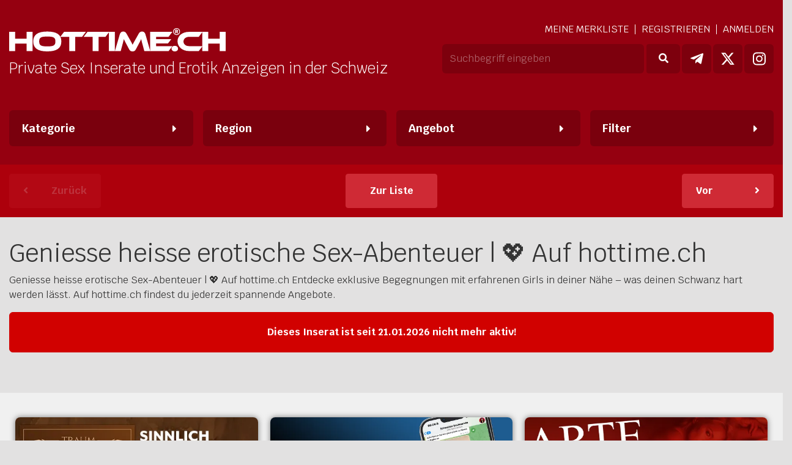

--- FILE ---
content_type: text/html; charset=UTF-8
request_url: https://www.hottime.ch/girl-368515-residenz-hekate-heimat-goldkueste-zuerich-hinteregg.html
body_size: 11492
content:

<!doctype html>
<html lang="de">
<head>
<meta charset="utf-8">
<meta name="viewport" content="width=device-width, initial-scale=1, shrink-to-fit=no">
<link rel="stylesheet" href="https://cdn.jsdelivr.net/npm/bootstrap@4.6.0/dist/css/bootstrap.min.css" integrity="sha384-B0vP5xmATw1+K9KRQjQERJvTumQW0nPEzvF6L/Z6nronJ3oUOFUFpCjEUQouq2+l" crossorigin="anonymous">
<link rel="stylesheet" href="https://fonts.googleapis.com/css?family=Krub:300,400,700">
<link rel="stylesheet" href="https://cdnjs.cloudflare.com/ajax/libs/font-awesome/5.15.2/css/all.min.css" integrity="sha512-HK5fgLBL+xu6dm/Ii3z4xhlSUyZgTT9tuc/hSrtw6uzJOvgRr2a9jyxxT1ely+B+xFAmJKVSTbpM/CuL7qxO8w==" crossorigin="anonymous" />
<link rel="stylesheet" href="/assets/starrr/dist/starrr.css" media="all" type="text/css" />
<link rel="stylesheet" href="/assets/swiper/swiper-bundle.min.css?v=3380">
<link rel="stylesheet" href="/assets/nouislider/dist/nouislider.min.css"><link rel="stylesheet" href="/assets/lightgallery/css/lightgallery-bundle.min.css" type="text/css" /><link rel="stylesheet" href="/assets/bootstrap-select/dist/css/bootstrap-select.min.css"><link rel="stylesheet" href="/assets/css/main.min.css?v=3380"><link href="/dpo/bootstrap-datetimepicker.css" rel="stylesheet">  
<script src='https://www.google.com/recaptcha/api.js'></script>
<script type="application/ld+json">
	{
	  "@context": "http://schema.org/",
	  "@type": "WebSite",
	  "name": "Hottime.ch",
	  "alternateName": "Geniesse heisse erotische Sex-Abenteuer | 💖 Auf hottime.ch",
	  "url": "https://www.hottime.ch/girl-368515-residenz-hekate-heimat-goldkueste-zuerich-hinteregg.html", 
	  "thumbnailUrl": "https://www.hottime.ch/images/social.jpg",
	  "description": "Suchst du nach erotische sex-abenteuer Die gewnschte Seite ist leider nicht verfgbar. Finde jetzt die aktuellen Inserate und Angebote auf hottime.ch.",
	  "image": "https://www.hottime.ch/images/social.jpg"
	}
	</script><script type="application/ld+json">
	{
	  "@context": "http://schema.org/",
	  "@type": "Person",
	  "name": "",
	  "alternateName": "",
	  "description": "",
	  "url": "https://www.hottime.ch/girl-368515-residenz-hekate-heimat-goldkueste-zuerich-hinteregg.html",
	  "sameAs" : [
		"https://twitter.com/hottimech"
		],
	  "image": "https://www.hottime.ch/images/social.jpg"
	}
	</script><meta name="referrer" content="unsafe-url">
<meta name="google-site-verification" content="lZbw9d2FB6r-m9s9UEXCn9ELEyVFSre2c31W0_t_gV8" />
<meta name="verify-v1" content="56v39wlbPRTW28texAL8FjmWvcVXZGG/d290WCVRC7Y=" />
<meta name="author" content="Hottime.ch" >
<meta name="publisher" content="Hottime.ch" >
<meta name="country" content="Schweiz" >
<meta name="coverage" content="worldwide" >
<meta name="robots" content="index, follow" >
<meta name="revisit-after" content="14 days" >
<meta name="pragma" content="no-cache" >
<meta name="copyright" content="Hottime.ch" >
<meta itemprop="name" content="Hottime">
<meta itemprop="description" content="Suchst du nach erotische sex-abenteuer? Die gewünschte Seite ist leider nicht verfügbar. Finde jetzt die aktuellen Inserate und Angebote auf hottime.ch.">
<meta name="description" content="Suchst du nach erotische sex-abenteuer? Die gewünschte Seite ist leider nicht verfügbar. Finde jetzt die aktuellen Inserate und Angebote auf hottime.ch." />
<meta name="keywords" content="sexkontakte, fickkontakte, escort girls, sinnliche massagen, erotische sex-abenteuer, prickelnde sex-treffen, zärtliche ficktreffen" />
<title>Geniesse heisse erotische Sex-Abenteuer | 💖 Auf hottime.ch</title>  
<link rel="canonical" href="https://www.hottime.ch/girl-368515-residenz-hekate-heimat-goldkueste-zuerich-hinteregg.html" />
<meta name="twitter:card" content="summary"/>
<meta name="twitter:title" content="Geniesse heisse erotische Sex-Abenteuer | 💖 Auf hottime.ch"/>
<meta name="twitter:description" content="Suchst du nach erotische sex-abenteuer? Die gewünschte Seite ist leider nicht verfügbar. Finde jetzt die aktuellen Inserate und Angebote auf hottime.ch."/>
<meta name="twitter:image:src" content="https://www.hottime.ch/images/social.jpg"/>
<meta name="twitter:image" content="https://www.hottime.ch/images/social.jpg"/>
<meta name="twitter:site" content="@hottimech"/>
<meta property="og:description" content="Suchst du nach erotische sex-abenteuer? Die gewünschte Seite ist leider nicht verfügbar. Finde jetzt die aktuellen Inserate und Angebote auf hottime.ch."/>
<meta property="og:title" content="Geniesse heisse erotische Sex-Abenteuer | 💖 Auf hottime.ch"/>
<meta property="og:image" content="https://www.hottime.ch/images/social.jpg"/>				
<meta property="og:type" content="image/jpeg" />	
<meta property="og:url" content="https://www.hottime.ch/girl-368515-residenz-hekate-heimat-goldkueste-zuerich-hinteregg.html" />	
<link rel="shortcut icon" type="image/x-icon" href="/images/icons/favicon.ico">
<link rel="icon" type="image/x-icon" href="/images/icons/favicon.ico">
<link rel="icon" type="image/gif" href="/images/icons/favicon.gif">
<link rel="icon" type="image/png" href="/images/icons/favicon.png">
<link rel="apple-touch-icon" href="/images/icons/apple-touch-icon.png">
<link rel="apple-touch-icon" href="/images/icons/apple-touch-icon-57x57.png" sizes="57x57">
<link rel="apple-touch-icon" href="/images/icons/apple-touch-icon-60x60.png" sizes="60x60">
<link rel="apple-touch-icon" href="/images/icons/apple-touch-icon-72x72.png" sizes="72x72">
<link rel="apple-touch-icon" href="/images/icons/apple-touch-icon-76x76.png" sizes="76x76">
<link rel="apple-touch-icon" href="/images/icons/apple-touch-icon-114x114.png" sizes="114x114">
<link rel="apple-touch-icon" href="/images/icons/apple-touch-icon-120x120.png" sizes="120x120">
<link rel="apple-touch-icon" href="/images/icons/apple-touch-icon-128x128.png" sizes="128x128">
<link rel="apple-touch-icon" href="/images/icons/apple-touch-icon-144x144.png" sizes="144x144">
<link rel="apple-touch-icon" href="/images/icons/apple-touch-icon-152x152.png" sizes="152x152">
<link rel="apple-touch-icon" href="/images/icons/apple-touch-icon-180x180.png" sizes="180x180">
<link rel="apple-touch-icon" href="/images/icons/apple-touch-icon-precomposed.png">
<link rel="icon" type="image/png" href="/images/icons/favicon-16x16.png" sizes="16x16">
<link rel="icon" type="image/png" href="/images/icons/favicon-32x32.png" sizes="32x32">
<link rel="icon" type="image/png" href="/images/icons/favicon-96x96.png" sizes="96x96">
<link rel="icon" type="image/png" href="/images/icons/favicon-160x160.png" sizes="160x160">
<link rel="icon" type="image/png" href="/images/icons/favicon-192x192.png" sizes="192x192">
<link rel="icon" type="image/png" href="/images/icons/favicon-196x196.png" sizes="196x196">
<meta name="msapplication-TileImage" content="/images/icons/win8-tile-144x144.png">
<meta name="msapplication-TileColor" content="#ff0000">
<meta name="msapplication-navbutton-color" content="#ff0000">
<meta name="application-name" content="hottime.ch"/>
<meta name="msapplication-tooltip" content="hottime.ch"/>
<meta name="apple-mobile-web-app-title" content="hottime.ch"/>
<meta name="msapplication-square70x70logo" content="/images/icons/win8-tile-70x70.png">
<meta name="msapplication-square144x144logo" content="/images/icons/win8-tile-144x144.png">
<meta name="msapplication-square150x150logo" content="/images/icons/win8-tile-150x150.png">
<meta name="msapplication-wide310x150logo" content="/images/icons/win8-tile-310x150.png">
<meta name="msapplication-square310x310logo" content="/images/icons/win8-tile-310x310.png">
<link href="/assets/videojs/video-js.css" rel="stylesheet">
<link href="/assets/videojs/add_videojs.css" rel="stylesheet">           
<meta name="NetDebit" content="JSPayment" />
<meta name="NetDebitsysID" content="71975.197501000.0" />
<script async src="https://www.googletagmanager.com/gtag/js?id=UA-131463954-5"></script>
<script>
  window.dataLayer = window.dataLayer || [];
  function gtag(){dataLayer.push(arguments);}
  gtag('js', new Date());
  gtag('config', 'UA-131463954-5');
</script>
<script>
  var _paq = window._paq = window._paq || [];
  _paq.push(['trackPageView']);
  _paq.push(['enableLinkTracking']);
  (function() {
    var u="https://qao.ch/matomo/";
    _paq.push(['setTrackerUrl', u+'matomo.php']);
    _paq.push(['setSiteId', '4']);
    var d=document, g=d.createElement('script'), s=d.getElementsByTagName('script')[0];
    g.async=true; g.src=u+'matomo.js'; s.parentNode.insertBefore(g,s);
  })();
</script>
</head>
<body>
	<header>

      <div class="header-red">  
        <div class="container">
            <div class="headStage1">
                <div class="head-left" >
                    <div class="logoContainer">
						<a href="/"  id="logo" title="hottime.ch - Private Sex-Anzeigen und Erotik-Inserate in der Schweiz.">
                            <img src="/images/logo-hottime.svg" width="354" height="38" alt="hottime.ch - Private Sex-Anzeigen und Erotik-Inserate in der Schweiz">
                        </a>
                    </div>
					<div class="siteTitle">Private Sex Inserate und Erotik Anzeigen in der Schweiz</div> 
                </div>
                <div class="head-right">

                    <div class="header-links">
                        <ul class="heder-links-nav">
                            <li>
                                <div class="btn-head" data-toggle="modal" data-target="#showFavorites" onclick="loadFavorites()"><span class="d-none d-md-inline">Meine</span> Merkliste </div>
                            </li>
                            
                                    <li>
                                        <a href="/registrieren.html" class="btn-head">Registrieren</a>
                                    </li>
                                
                                    <li>
                                        <a href="/login.html" class="btn-head">Anmelden</a>
                                    </li>                            
                        </ul>
                    </div>


                    <div class="inner">
                        <div class="headSearchForm" >
                            <form action="index.php" name="searchForm" method="post">
                            <div class="form-wrow">
                                    <input type="text" class="form-control sText" name="searchString" id="searchInput" placeholder="Suchbegriff eingeben" value="">
                                    <button type="submit" class="btn btn-white sButton ml-1" title="Suchen"><i class="fa fa-search" aria-hidden="true"></i> </button>                            </div>
                            <input type="hidden" name="formsend" value="searchForm">
                            </form>
                        </div>
                
                        <ul id="social-links">
                            <li>
                                <a href="https://t.me/sexinserate" rel="nofollow" title="Folge unseren Telegram Kanal">
                                    <span class="d-none">Telegram</span>
                                    <svg xmlns="http://www.w3.org/2000/svg" class="woicion" viewBox="0 0 448 512"><path fill="currentColor" d="M446.7 98.6l-67.6 318.8c-5.1 22.5-18.4 28.1-37.3 17.5l-103-75.9-49.7 47.8c-5.5 5.5-10.1 10.1-20.7 10.1l7.4-104.9 190.9-172.5c8.3-7.4-1.8-11.5-12.9-4.1L117.8 284 16.2 252.2c-22.1-6.9-22.5-22.1 4.6-32.7L418.2 66.4c18.4-6.9 34.5 4.1 28.5 32.2z"/></svg>
                                </a>
                            </li>
                            <li>
                                <a href="https://x.com/intent/follow?screen_name=hottimech" rel="nofollow" title="Folge uns auf x.com">
                                    <span class="d-none">X.com</span>
                                    <svg xmlns="http://www.w3.org/2000/svg" class="woicion" viewBox="0 0 512 512"><path fill="currentColor" d="M389.2 48h70.6L305.6 224.2 487 464H345L233.7 318.6 106.5 464H35.8L200.7 275.5 26.8 48H172.4L272.9 180.9 389.2 48zM364.4 421.8h39.1L151.1 88h-42L364.4 421.8z"/></svg>
                                </a>
                            </li>
                            <li>
                                <a href="https://www.instagram.com/erotikschweiz/" rel="nofollow" title="Folge uns auf Instagram">
                                    <span class="d-none">Instagram</span>
                                    <svg xmlns="http://www.w3.org/2000/svg" class="woicion" viewBox="0 0 448 512"><path fill="currentColor" d="M224.1 141c-63.6 0-114.9 51.3-114.9 114.9s51.3 114.9 114.9 114.9S339 319.5 339 255.9 287.7 141 224.1 141zm0 189.6c-41.1 0-74.7-33.5-74.7-74.7s33.5-74.7 74.7-74.7 74.7 33.5 74.7 74.7-33.6 74.7-74.7 74.7zm146.4-194.3c0 14.9-12 26.8-26.8 26.8-14.9 0-26.8-12-26.8-26.8s12-26.8 26.8-26.8 26.8 12 26.8 26.8zm76.1 27.2c-1.7-35.9-9.9-67.7-36.2-93.9-26.2-26.2-58-34.4-93.9-36.2-37-2.1-147.9-2.1-184.9 0-35.8 1.7-67.6 9.9-93.9 36.1s-34.4 58-36.2 93.9c-2.1 37-2.1 147.9 0 184.9 1.7 35.9 9.9 67.7 36.2 93.9s58 34.4 93.9 36.2c37 2.1 147.9 2.1 184.9 0 35.9-1.7 67.7-9.9 93.9-36.2 26.2-26.2 34.4-58 36.2-93.9 2.1-37 2.1-147.8 0-184.8zM398.8 388c-7.8 19.6-22.9 34.7-42.6 42.6-29.5 11.7-99.5 9-132.1 9s-102.7 2.6-132.1-9c-19.6-7.8-34.7-22.9-42.6-42.6-11.7-29.5-9-99.5-9-132.1s-2.6-102.7 9-132.1c7.8-19.6 22.9-34.7 42.6-42.6 29.5-11.7 99.5-9 132.1-9s102.7-2.6 132.1 9c19.6 7.8 34.7 22.9 42.6 42.6 11.7 29.5 9 99.5 9 132.1s2.7 102.7-9 132.1z"/></svg>
                                </a>
                            </li>
                        </ul>
                    </div>
                    
                </div>
                <div id="mainNavigationButton" class="d-block d-md-none" >
                    <div class="mainNavigationButton-content">
                        <div id="nav-mhweb-hamburger-container">
                            <div id="nav-mhweb-hamburger" class="">
                                <span></span>
                                <span></span>
                                <span></span>
                                <span></span>
                                <span></span>
                                <span></span>
                            </div>
                    </div>
                </div>
            </div>
        </div>
	</div>
          


                    
                    <div class="container"> 
                        <div class="navigationBox">
                            <div class="mainNavContainer">
                                <div id="geoStatus"></div>
                                <ul class="nav mainNav" id="mainNavigationTop">

                      <li class="nav-item nav-red dropdown">
                        <a class="nav-link" data-toggle="dropdown" href="#" role="button" aria-haspopup="true" aria-expanded="false" title="Kategorie wählen">Kategorie </a>
                        <div class="dropdown-menu animation slideUpIn ddcat ">
                            <ul>
                                    <li>
                                    <a href="/erotik/kategorie/bdsm" class="dropdown-item inactiveIcon"> BDSM </a>
                                    </li>
                                    
                                    <li>
                                    <a href="/erotik/kategorie/cabarets" class="dropdown-item inactiveIcon"> Cabarets </a>
                                    </li>
                                    
                                    <li>
                                    <a href="/erotik/kategorie/callboys" class="dropdown-item inactiveIcon"> Callboys </a>
                                    </li>
                                    
                                    <li>
                                    <a href="/erotik/kategorie/escort" class="dropdown-item inactiveIcon"> Escort </a>
                                    </li>
                                    
                                    <li>
                                    <a href="/erotik/kategorie/girls" class="dropdown-item inactiveIcon"> Girls </a>
                                    </li>
                                    
                                    <li>
                                    <a href="/erotik/kategorie/immobilien" class="dropdown-item inactiveIcon"> Immobilien </a>
                                    </li>
                                    
                                    <li>
                                    <a href="/erotik/kategorie/jobs" class="dropdown-item inactiveIcon"> Jobs </a>
                                    </li>
                                    
                                    <li>
                                    <a href="/erotik/kategorie/massage" class="dropdown-item inactiveIcon"> Massage </a>
                                    </li>
                                    
                                    <li>
                                    <a href="/erotik/kategorie/online-dienste" class="dropdown-item inactiveIcon"> Online-Dienste </a>
                                    </li>
                                    
                                    <li>
                                    <a href="/erotik/kategorie/paare" class="dropdown-item inactiveIcon"> Paare </a>
                                    </li>
                                    
                                    <li>
                                    <a href="/erotik/kategorie/parties" class="dropdown-item inactiveIcon"> Parties </a>
                                    </li>
                                    
                                    <li>
                                    <a href="/erotik/kategorie/sauna" class="dropdown-item inactiveIcon"> Sauna </a>
                                    </li>
                                    
                                    <li>
                                    <a href="/erotik/kategorie/striptease" class="dropdown-item inactiveIcon"> Striptease </a>
                                    </li>
                                    
                                    <li>
                                    <a href="/erotik/kategorie/studio-clubs" class="dropdown-item inactiveIcon"> Studio-Clubs </a>
                                    </li>
                                    
                                    <li>
                                    <a href="/erotik/kategorie/swinger" class="dropdown-item inactiveIcon"> Swinger </a>
                                    </li>
                                    
                                    <li>
                                    <a href="/erotik/kategorie/tv-ts" class="dropdown-item inactiveIcon"> TV-TS </a>
                                    </li>
                                    
                            <div class="clearfix"></div>
                            </ul>
                        </div>    
                      </li>
                        <li id="ddTabsContent" class="nav-item nav-lila dropdown">
                        <a class="nav-link" data-toggle="dropdown" href="#" role="button" aria-haspopup="true" aria-expanded="false" title="Region wählen">Region </a>
                        <div id="ddTabs" class="dropdown-menu animation slideUpIn ">
                         <div class="btnGeo">
                                    <div class="distance-selector">
                                        <div class="rangeBoxContainer">
                                        
                                            <div class="rangeBox " id="rangeBox_distance">
                                                <div class="raBoLeft raBoInner">
                                                    
                                                    <span class="rangeBoxContent" id="valBoxdistance">10</span> Km
                                                    <input type="hidden" name="input_distance" id="input_distance" value="10">
                                                </div>
                                                <div class="raBoCenter raBoInner">      
                                                    <input type="range" id="rashwo-distance" oninput="showValdistance(this.value)" onchange="showValdistance(this.value); " class="custom-range" min="1" max="100" step="1" value="10">
                                                </div>
                                                <div class="raBoRight raBoInner">
                                                    <button class="buttonNextTo w-100" id="buttonNextTo" onclick="ermittlePosition()"><i class="fa fa-crosshairs" aria-hidden="true"></i> In meiner Nähe</button>
                                                </div>
                                            </div>
                                        </div>
                                    </div>
                                    <script>
                                        function showValdistance(newVal){
                                            document.getElementById("valBoxdistance").innerHTML=newVal;
                                            document.getElementById("input_distance").value=newVal;
                                        }
                                        function activcb_distance(){
                                            if (document.getElementById("activecb_distance").checked) {
                                                document.getElementById("input_distance").value=10;
                                                showValdistance(10); 
                                                document.getElementById("rashwo-distance").value=10;
                                            } else {
                                                document.getElementById("input_distance").value=0;
                                                showValdistance(0)
                                                document.getElementById("rashwo-distance").value=0;
                                            }
                                        }
                                    </script>
                                    </div><div id="resultatCoords"></div><ul id="countryTabContent-UL">
                                        <li>
                                        <a href="/sex-in-aargau.html" class="dropdown-item inactiveIcon"> Aargau </a>
                                        </li>
                                        
                                        <li>
                                        <a href="/sex-in-appenzell-ausserrhoden.html" class="dropdown-item inactiveIcon"> Appenzell-Ausserrhoden </a>
                                        </li>
                                        
                                        <li>
                                        <a href="/sex-in-appenzell-innerrhoden.html" class="dropdown-item inactiveIcon"> Appenzell-Innerrhoden </a>
                                        </li>
                                        
                                        <li>
                                        <a href="/sex-in-basel-land.html" class="dropdown-item inactiveIcon"> Basel-Land </a>
                                        </li>
                                        
                                        <li>
                                        <a href="/sex-in-basel-stadt.html" class="dropdown-item inactiveIcon"> Basel-Stadt </a>
                                        </li>
                                        
                                        <li>
                                        <a href="/sex-in-bern-stadt.html" class="dropdown-item inactiveIcon"> Bern-Stadt </a>
                                        </li>
                                        
                                        <li>
                                        <a href="/sex-in-bern.html" class="dropdown-item inactiveIcon"> Bern-Umgebung </a>
                                        </li>
                                        
                                        <li>
                                        <a href="/sex-in-freiburg.html" class="dropdown-item inactiveIcon"> Freiburg </a>
                                        </li>
                                        
                                        <li>
                                        <a href="/sex-in-der-schweiz.html" class="dropdown-item inactiveIcon"> Ganze Schweiz </a>
                                        </li>
                                        
                                        <li>
                                        <a href="/sex-in-genf.html" class="dropdown-item inactiveIcon"> Genf </a>
                                        </li>
                                        
                                        <li>
                                        <a href="/sex-in-glarus.html" class="dropdown-item inactiveIcon"> Glarus </a>
                                        </li>
                                        
                                        <li>
                                        <a href="/sex-in-graubuenden.html" class="dropdown-item inactiveIcon"> Graubünden </a>
                                        </li>
                                        
                                        <li>
                                        <a href="/sex-in-jura.html" class="dropdown-item inactiveIcon"> Jura </a>
                                        </li>
                                        
                                        <li>
                                        <a href="/sex-in-luzern.html" class="dropdown-item inactiveIcon"> Luzern </a>
                                        </li>
                                        
                                        <li>
                                        <a href="/sex-in-neuenburg.html" class="dropdown-item inactiveIcon"> Neuenburg </a>
                                        </li>
                                        
                                        <li>
                                        <a href="/sex-in-nidwalden.html" class="dropdown-item inactiveIcon"> Nidwalden </a>
                                        </li>
                                        
                                        <li>
                                        <a href="/sex-in-obwalden.html" class="dropdown-item inactiveIcon"> Obwalden </a>
                                        </li>
                                        
                                        <li>
                                        <a href="/sex-online.html" class="dropdown-item inactiveIcon"> Online </a>
                                        </li>
                                        
                                        <li>
                                        <a href="/sex-in-schaffhausen.html" class="dropdown-item inactiveIcon"> Schaffhausen </a>
                                        </li>
                                        
                                        <li>
                                        <a href="/sex-in-schwyz.html" class="dropdown-item inactiveIcon"> Schwyz </a>
                                        </li>
                                        
                                        <li>
                                        <a href="/sex-in-solothurn.html" class="dropdown-item inactiveIcon"> Solothurn </a>
                                        </li>
                                        
                                        <li>
                                        <a href="/sex-in-st-gallen.html" class="dropdown-item inactiveIcon"> St-Gallen </a>
                                        </li>
                                        
                                        <li>
                                        <a href="/sex-in-tessin.html" class="dropdown-item inactiveIcon"> Tessin </a>
                                        </li>
                                        
                                        <li>
                                        <a href="/sex-in-thurgau.html" class="dropdown-item inactiveIcon"> Thurgau </a>
                                        </li>
                                        
                                        <li>
                                        <a href="/sex-in-uri.html" class="dropdown-item inactiveIcon"> Uri </a>
                                        </li>
                                        
                                        <li>
                                        <a href="/sex-in-waadt.html" class="dropdown-item inactiveIcon"> Waadt </a>
                                        </li>
                                        
                                        <li>
                                        <a href="/sex-in-wallis.html" class="dropdown-item inactiveIcon"> Wallis </a>
                                        </li>
                                        
                                        <li>
                                        <a href="/sex-in-zug.html" class="dropdown-item inactiveIcon"> Zug </a>
                                        </li>
                                        
                                        <li>
                                        <a href="/sex-in-zuerich-stadt.html" class="dropdown-item inactiveIcon"> Zürich-Stadt </a>
                                        </li>
                                        
                                        <li>
                                        <a href="/sex-in-zuerich.html" class="dropdown-item inactiveIcon"> Zürich-Umgebung </a>
                                        </li>
                                                                  
                    
                        </ul>
                        </div>   
                        </li>
                            
                      <li class="nav-item nav-blue dropdown">
                        <a class="nav-link" data-toggle="dropdown" href="#" role="button" aria-haspopup="true" aria-expanded="false">Angebot </a>
                        <div class="dropdown-menu animation slideUpIn ">
                        <ul>
                                    <li>
                                    <a href="/erotik/service/100-prozent-privat" class="dropdown-item inactiveIcon"> 100% Privat </a>
                                    </li>
                                    
                                    <li>
                                    <a href="/erotik/service/69" class="dropdown-item inactiveIcon"> 69 </a>
                                    </li>
                                    
                                    <li>
                                    <a href="/erotik/service/anal" class="dropdown-item inactiveIcon"> Anal </a>
                                    </li>
                                    
                                    <li>
                                    <a href="/erotik/service/anal-bei-ihm" class="dropdown-item inactiveIcon"> Anal bei Ihm </a>
                                    </li>
                                    
                                    <li>
                                    <a href="/erotik/service/bisexuelle" class="dropdown-item inactiveIcon"> Bisexuellle </a>
                                    </li>
                                    
                                    <li>
                                    <a href="/erotik/service/bondage" class="dropdown-item inactiveIcon"> Bondage </a>
                                    </li>
                                    
                                    <li>
                                    <a href="/erotik/service/deepthroat" class="dropdown-item inactiveIcon"> Deepthroat </a>
                                    </li>
                                    
                                    <li>
                                    <a href="/erotik/service/dildospiele" class="dropdown-item inactiveIcon"> Dildospiele </a>
                                    </li>
                                    
                                    <li>
                                    <a href="/erotik/service/dominant" class="dropdown-item inactiveIcon"> Dominant </a>
                                    </li>
                                    
                                    <li>
                                    <a href="/erotik/service/duschservice" class="dropdown-item inactiveIcon"> Duschservice </a>
                                    </li>
                                    
                                    <li>
                                    <a href="/erotik/service/erotische-vergewaltigung" class="dropdown-item inactiveIcon"> Erotische Vergewaltigung </a>
                                    </li>
                                    
                                    <li>
                                    <a href="/erotik/service/escort" class="dropdown-item inactiveIcon"> Escort </a>
                                    </li>
                                    
                                    <li>
                                    <a href="/erotik/service/facesitting" class="dropdown-item inactiveIcon"> Facesitting </a>
                                    </li>
                                    
                                    <li>
                                    <a href="/erotik/service/fetisch" class="dropdown-item inactiveIcon"> Fetisch </a>
                                    </li>
                                    
                                    <li>
                                    <a href="/erotik/service/fisting" class="dropdown-item inactiveIcon"> Fisting </a>
                                    </li>
                                    
                                    <li>
                                    <a href="/erotik/service/franzoesisch-mit-aufn" class="dropdown-item inactiveIcon"> Französisch MIT Aufn. </a>
                                    </li>
                                    
                                    <li>
                                    <a href="/erotik/service/franzoesisch-ohne-aufn" class="dropdown-item inactiveIcon"> Französisch OHNE Aufn. </a>
                                    </li>
                                    
                                    <li>
                                    <a href="/erotik/service/fusserotik" class="dropdown-item inactiveIcon"> Fusserotik </a>
                                    </li>
                                    
                                    <li>
                                    <a href="/erotik/service/gangbang" class="dropdown-item inactiveIcon"> GangBang </a>
                                    </li>
                                    
                                    <li>
                                    <a href="/erotik/service/gay" class="dropdown-item inactiveIcon"> Gay </a>
                                    </li>
                                    
                                    <li>
                                    <a href="/erotik/service/gv" class="dropdown-item inactiveIcon"> GV </a>
                                    </li>
                                    
                                    <li>
                                    <a href="/erotik/service/handjob" class="dropdown-item inactiveIcon"> Handjob </a>
                                    </li>
                                    
                                    <li>
                                    <a href="/erotik/service/kuscheln" class="dropdown-item inactiveIcon"> Kuscheln </a>
                                    </li>
                                    
                                    <li>
                                    <a href="/erotik/service/kuessen" class="dropdown-item inactiveIcon"> Küssen </a>
                                    </li>
                                    
                                    <li>
                                    <a href="/erotik/service/lesbo" class="dropdown-item inactiveIcon"> Lesbo </a>
                                    </li>
                                    
                                    <li>
                                    <a href="/erotik/service/massagen" class="dropdown-item inactiveIcon"> Massagen </a>
                                    </li>
                                    
                                    <li>
                                    <a href="/erotik/service/ns-aktiv" class="dropdown-item inactiveIcon"> NS Aktiv </a>
                                    </li>
                                    
                                    <li>
                                    <a href="/erotik/service/ns-passiv" class="dropdown-item inactiveIcon"> NS Passiv </a>
                                    </li>
                                    
                                    <li>
                                    <a href="/erotik/service/rollenspiele" class="dropdown-item inactiveIcon"> Rollenspiele </a>
                                    </li>
                                    
                                    <li>
                                    <a href="/erotik/service/sauna" class="dropdown-item inactiveIcon"> Sauna </a>
                                    </li>
                                    
                                    <li>
                                    <a href="/erotik/service/schlucken" class="dropdown-item inactiveIcon"> Schlucken </a>
                                    </li>
                                    
                                    <li>
                                    <a href="/erotik/service/sklavin" class="dropdown-item inactiveIcon"> Sklavin </a>
                                    </li>
                                    
                                    <li>
                                    <a href="/erotik/service/squirting" class="dropdown-item inactiveIcon"> Squirting </a>
                                    </li>
                                    
                                    <li>
                                    <a href="/erotik/service/tantra" class="dropdown-item inactiveIcon"> Tantra </a>
                                    </li>
                                    
                                    <li>
                                    <a href="/erotik/service/zungenanal" class="dropdown-item inactiveIcon"> Zungenanal </a>
                                    </li>
                                    
                                    <li>
                                    <a href="/erotik/service/zungenkuesse" class="dropdown-item inactiveIcon"> Zungenküsse </a>
                                    </li>
                                    
                        </ul>
                        </div> 
                    </li>
                    <li class="nav-item nav-blue dropdown">
                      <a class="nav-link" data-toggle="dropdown" href="#" role="button" aria-haspopup="true" aria-expanded="false">Filter</a>
                      <div class="dropdown-menu animation slideUpIn filter" id="filterDropdown">
                            <div class="filter-form-wrapper">
                                <div class="filter-form-box">


                                    <form id="filterForm" method="POST" action="index.php">
                                        <div class="filter-form-wrapper-inner">
                                            <div class="form-box checkbox">
                                                <div class="wobutton checkb-value">
                                                    <input type="checkbox" name="filterVerified" id="filterVerified"  value="1" >  
                                                    <label for="filterVerified">Nur verifizierte</label>
                                                </div>
                                            </div>   


                                            <div class="form-box checkbox">
                                                <div class="wobutton checkb-value">
                                                    <input type="checkbox" name="filterMovie" id="filterMovie"  value="1" >  
                                                    <label for="filterMovie">Mit Video</label>
                                                </div>
                                            </div> 


                                             <div class="form-box checkbox">
                                                <div class="wobutton checkb-value">
                                                    <input type="checkbox" name="filterPrivate" id="filterPrivate"  value="1" >  
                                                    <label for="filterPrivate">Nur 100% Private</label>
                                                </div>
                                            </div>  

                                            <div class="form-box checkbox">
                                                <div class="wobutton checkb-value">
                                                    <input type="checkbox" name="filterNoOnline" id="filterNoOnline"  value="1" >  
                                                    <label for="filterNoOnline">Keine Online-Dienste</label>
                                                </div>
                                            </div> 



                                            <div class="form-box mrangebox">
                                 
                                                <div class="form-group">

                                                    <div class="rangelabels">
                                                        <label for="age-range">Alter (von - bis)</label>
                                                        <div class="range-value-output">
                                                            <span id="age-range-lower" ></span> -
                                                            <span id="age-range-upper" ></span> Jahre
                                                        </div>
                                                    </div>
                                                    <div id="age-range"></div>
                                                   
                                                </div>
                                                <input type="hidden" name="age_from" id="age-from" value="">
                                                <input type="hidden" name="age_to" id="age-to" value="">
                                            </div>



                                            <div class="form-box mrangebox">
                                 
                                                <div class="form-group">

                                                    <div class="rangelabels">
                                                        <label for="height-range">Grösse (von - bis)</label>
                                                        <div class="range-value-output">
                                                            <span id="height-range-lower" ></span> -
                                                            <span id="height-range-upper" ></span> cm
                                                        </div>
                                                    </div>
                                                    <div id="height-range"></div>
                                                   
                                                </div>
                                                <input type="hidden" name="height_from" id="height-from" value="">
                                                <input type="hidden" name="height_to" id="height-to" value="">
                                            </div>


                                 

                                        </div>


                                        <div class="button-wrapper">
                                            <button type="submit" class="btn btn-danger">Anwenden</button>
                                            <button type="button" class="btn btn-light" id="closeDropdownFilter">Schliessen</button>
                                        </div>
                                        <input type="hidden" name="formsend" value="filterForm">
                                    </form>

                                    
                                </div>
                            </div>
                      </div> 
                  </li>
                                </ul>
                            </div>
                        </div>
                    </div></header><section class="detPagInfoL">
				<div class="container">
		<div class="itemPagination">
				<div class="pagiButton">
					<a href="#" class="btn btn-wosa btn-icon left disabled"><i class="fas fa-angle-left"></i><span class="lText">Zurück</span></a>
				</div>
			<div class="pagiButton mx-1">
				<a href="https://www.hottime.ch/" class="btn btn-wosa"><span class="lText">Zur Liste</span></a>
			</div>
				<div class="pagiButton">
					<a href="/girl-374476-olga-locarno.html" class="btn btn-wosa btn-icon right"><span class="lText">Vor</span><i class="fas fa-angle-right"></i></a>
				</div>
		</div>
				</div>
			</section>	<main>
	<div class="container">	
		<div class="row content first-content">
			<div class="col-12 item-detail-content">

			
			
			
			
			
	<h1>Geniesse heisse erotische Sex-Abenteuer | 💖 Auf hottime.ch</h1>
	<p>Geniesse heisse erotische Sex-Abenteuer | 💖 Auf hottime.ch

Entdecke exklusive Begegnungen mit erfahrenen Girls in deiner Nähe – was deinen Schwanz hart werden lässt. Auf hottime.ch findest du jederzeit spannende Angebote.</p>
		<section class="overHead"><div class="info-box-top">		
		
	</div><div class="alert alert-danger text-center"><strong>Dieses Inserat ist seit 21.01.2026 nicht mehr aktiv!</div></section><div class="contentLeft girlSite"></div>
</div>
		</div>
	</div>
	</main>
	<footer>
	
				</div>
			</div>
		</div><div class="container-fluid footer-grey">
	<div class="container footerBaWe ">
			
			

								<div class="babobu">
									<div class="container">
										<div class="weung ww1 w-100">
	<div class="bawebox">
		<a href="https://www.traummassagen.ch/" rel="sponsored" target="_blank" title="Diskrete Erotik Massagen in Glattbrugg" onclick="countClick('1658');">
			<img src="/images/bawe-placeholder-290x145.webp" data-src="/images/bawe/ext/top/traummassagen-1704428094.webp" alt="Diskrete Erotik Massagen in Glattbrugg" width="290" height="145" class="lazy">
		</a>
	</div>
	
	<div class="bawebox">
		<a href="https://t.me/sexinserate" rel="sponsored" target="_blank" title="Folge unseren Telegram Kanal" onclick="countClick('1641');">
			<img src="/images/bawe-placeholder-290x145.webp" data-src="/images/bawe/ext/top/telegram-290x145-v3.webp" alt="Folge unseren Telegram Kanal" width="290" height="145" class="lazy">
		</a>
	</div>
	
	<div class="bawebox">
		<a href="https://www.arte42.ch" rel="sponsored" target="_blank" title="Arte42" onclick="countClick('1637');">
			<img src="/images/bawe-placeholder-290x145.webp" data-src="/images/bawe/ext/top/arte-255x120-hottime.webp" alt="Arte42" width="290" height="145" class="lazy">
		</a>
	</div>
	</div>
										<div class="weungSmall ww2 w-100">
    <div class="bawebox">
        <a href="https://erotikmarketing.ch" rel="sponsored" target="_blank" title="Professionelle Erotik Werbung" onclick="countClick('1635');">
            <img src="/images/bawe-placeholder-290x145.webp" data-src="/images/bawe/ext/aside/erotikmarketing-255x120.jpg" alt="Professionelle Erotik Werbung" width="290" height="145" class="lazy">
        </a>
    </div>
    <div class="bawebox">
        <a href="https://www.arte42.ch" rel="sponsored" target="_blank" title="Arte42" onclick="countClick('1634');">
            <img src="/images/bawe-placeholder-290x145.webp" data-src="/images/bawe/ext/aside/arte-255x120-hottime.webp" alt="Arte42" width="290" height="145" class="lazy">
        </a>
    </div>
    <div class="bawebox">
        <a href="https://www.privater.sex" rel="sponsored" target="_blank" title="Exklusive Privat-Sex Kotnakte" onclick="countClick('1443');">
            <img src="/images/bawe-placeholder-290x145.webp" data-src="/images/bawe/ext/aside/privater.sex-290x145-022020.webp" alt="Exklusive Privat-Sex Kotnakte" width="290" height="145" class="lazy">
        </a>
    </div>
    <div class="bawebox">
        <a href="https://www.blue-velvet-studio.ch/" rel="sponsored" target="_blank" title="Blue Velvet" onclick="countClick('1661');">
            <img src="/images/bawe-placeholder-290x145.webp" data-src="/images/bawe/ext/aside/blue-velvet-580x290.webp" alt="Blue Velvet" width="290" height="145" class="lazy">
        </a>
    </div></div>
									</div>
								</div>
									</div>
</div>
<div class="f-description-text">
	<div class="container">
			</div>


			


<section class="faq-section" id="faq-section" itemscope itemtype="https://schema.org/FAQPage">
    <div class="container">
        <div class="row">
            <div class="col-12">
                <h2 class="faq-title">Häufig gestellte Fragen um das Themas Sexkontakte</h2>
                <p class="faq-subtitle">Antworten auf die wichtigsten Fragen zu hottime.ch</p>
                
                <div class="accordion faq-accordion" id="faqAccordion">
                    <!-- FAQ Item 1 -->
                    <div class="card" itemscope itemprop="mainEntity" itemtype="https://schema.org/Question">
                        <div class="card-header" id="faq1">
                            <button class="btn btn-link" type="button" data-toggle="collapse" data-target="#collapse1" aria-expanded="false" aria-controls="collapse1">
                                <span itemprop="name">Kann ich nur  in meiner Region  nach Sexkontakten suchen?</span>
                                <i class="fas fa-chevron-down"></i>
                            </button>
                        </div>
                        <div id="collapse1" class="collapse" aria-labelledby="faq1" data-parent="#faqAccordion">
                            <div class="card-body" itemscope itemprop="acceptedAnswer" itemtype="https://schema.org/Answer">
								<div itemprop="text">Ja, du kannst Inserate nach Ort, Kanton oder sogar Postleitzahl filtern, um nur Anzeigen aus deiner Region zu sehen.</div>                            </div>
                        </div>
                    </div>
                    
                    <!-- FAQ Item 2 -->
                    <div class="card" itemscope itemprop="mainEntity" itemtype="https://schema.org/Question">
                        <div class="card-header" id="faq2">
                            <button class="btn btn-link" type="button" data-toggle="collapse" data-target="#collapse2" aria-expanded="false" aria-controls="collapse2">
                                <span itemprop="name">Wo finde ich sex?</span>
                                <i class="fas fa-chevron-down"></i>
                            </button>
                        </div>
                        <div id="collapse2" class="collapse" aria-labelledby="faq2" data-parent="#faqAccordion">
                            <div class="card-body" itemscope itemprop="acceptedAnswer" itemtype="https://schema.org/Answer">
                                <div itemprop="text">Auf hottime.ch findest du Inserate von Frauen, Paaren und Agenturen aus der ganzen Schweiz, die diskrete Treffen anbieten. Du kannst gezielt nach Ort, Kategorie und Vorlieben filtern.</div>
                            </div>
                        </div>
                    </div>
                    
                    <!-- FAQ Item 3 -->
                    <div class="card" itemscope itemprop="mainEntity" itemtype="https://schema.org/Question">
                        <div class="card-header" id="faq3">
                            <button class="btn btn-link" type="button" data-toggle="collapse" data-target="#collapse3" aria-expanded="false" aria-controls="collapse3">
                                <span itemprop="name">Wo kann man gratis ficken?</span>
                                <i class="fas fa-chevron-down"></i>
                            </button>
                        </div>
                        <div id="collapse3" class="collapse" aria-labelledby="faq3" data-parent="#faqAccordion">
                            <div class="card-body" itemscope itemprop="acceptedAnswer" itemtype="https://schema.org/Answer">
                                <div itemprop="text">Angebote für kostenlosen Sex sind im Internet fast immer Fake oder Täuschung. Auf hottime.ch inserieren in erster Linie professionelle Sexarbeiterinnen, die ihre Dienstleistungen gegen Bezahlung anbieten. Sei deshalb vorsichtig bei unrealistischen Versprechen – echte Inserate sind klar, transparent und kostenpflichtig.</div>
                            </div>
                        </div>
                    </div>
                    
                    <!-- FAQ Item 4 -->
                    <div class="card" itemscope itemprop="mainEntity" itemtype="https://schema.org/Question">
                        <div class="card-header" id="faq4">
                            <button class="btn btn-link" type="button" data-toggle="collapse" data-target="#collapse4" aria-expanded="false" aria-controls="collapse4">
                                <span itemprop="name">Wo kann man ficken?</span>
                                <i class="fas fa-chevron-down"></i>
                            </button>
                        </div>
                        <div id="collapse4" class="collapse" aria-labelledby="faq4" data-parent="#faqAccordion">
                            <div class="card-body" itemscope itemprop="acceptedAnswer" itemtype="https://schema.org/Answer">
                                <div itemprop="text">hottime.ch zeigt dir diskret verfügbare Angebote in deiner Nähe – von spontanen Treffen bis zu längerfristigen Kontakten. Gib einfach deine Region ein und entdecke passende Inserate.</div>
                            </div>
                        </div>
                    </div>
                </div>
                
                <!-- Mehr Antworten Button -->
                <div class="text-center">
                    <a href="/faq.html" class="faq-more-btn">
                        Weitere Antworten findest du auf der FAQ-Seite
                        <i class="fas fa-arrow-right"></i>
                    </a>
                </div>
            </div>
        </div>
    </div>
</section>


</div>

<div class="container-fluid footer-dark">
	<div class="container">
		<div class="row">
			<div class="col-lg-6">
				<img src="/images/logo-hottime.svg" class="footer-logo" width="360" height="40" alt="Hottime.ch - Schweizer Sexinserate">
								<div class="footer-left-bottom">
				
					<div class="payments">
						<h5 class="mb-3">Zahlungsmöglichkeiten: </h5>
						<ul class="d-flex flex-wrap">
							<li class="mr-1 mb-1">
								<img src="/images/pay_postfinance.png" height="30" width="48" alt="Postfinance">
							</li>
							<li class="mr-1 mb-1">
								<img src="/images/pay_twint.png" height="30" width="48" alt="Twint">
							</li>
							<li class="mr-1 mb-1">
								<img src="/images/pay_sms.png" height="30" width="48" alt="SMS Zahlung">
							</li>
							<li class="mr-1 mb-1">
								<img src="/images/pay_phone.png" height="30" width="48" alt="Telefon Zahlung Wosapay">
							</li>
							<li class="mr-1 mb-1">
								<img src="/images/pay_bitcoin.png" height="30" width="48" alt="Bitcoin">
							</li>
							<li>
							<img src="/images/cashtocode-logo-white-v2.webp" height="30" width="113" alt="Cash2Code">
							</li>
						</ul>
					</div>
					<div class="support-contact">
						<div class="row">
							<div class="col-md-6">
																		<a href="https://wa.me/41767405656?text=Support%20Anfrage%20auf%20hottime.ch." target="_blank" class="whatsapp-button" title="WhatsApp Support kontaktieren">
										<div class="whatsapp-icon">
											<svg width="20" height="20" viewBox="0 0 24 24" fill="none" xmlns="http://www.w3.org/2000/svg">
												<path d="M17.472 14.382c-.297-.149-1.758-.867-2.03-.967-.273-.099-.471-.148-.67.15-.197.297-.767.966-.94 1.164-.173.199-.347.223-.644.075-.297-.15-1.255-.463-2.39-1.475-.883-.788-1.48-1.761-1.653-2.059-.173-.297-.018-.458.13-.606.134-.133.298-.347.446-.52.149-.174.198-.298.298-.497.099-.198.05-.371-.025-.52-.075-.149-.669-1.612-.916-2.207-.242-.579-.487-.5-.669-.51-.173-.008-.371-.01-.57-.01-.198 0-.52.074-.792.372-.272.297-1.04 1.016-1.04 2.479 0 1.462 1.065 2.875 1.213 3.074.149.198 2.096 3.2 5.077 4.487.709.306 1.262.489 1.694.625.712.227 1.36.195 1.871.118.571-.085 1.758-.719 2.006-1.413.248-.694.248-1.289.173-1.413-.074-.124-.272-.198-.57-.347m-5.421 7.403h-.004a9.87 9.87 0 01-5.031-1.378l-.361-.214-3.741.982.998-3.648-.235-.374a9.86 9.86 0 01-1.51-5.26c.001-5.45 4.436-9.884 9.888-9.884 2.64 0 5.122 1.03 6.988 2.898a9.825 9.825 0 012.893 6.994c-.003 5.45-4.437 9.884-9.885 9.884m8.413-18.297A11.815 11.815 0 0012.05 0C5.495 0 .16 5.335.157 11.892c0 2.096.547 4.142 1.588 5.945L.057 24l6.305-1.654a11.882 11.882 0 005.683 1.448h.005c6.554 0 11.89-5.335 11.893-11.893A11.821 11.821 0 0020.893 3.386" fill="currentColor"/>
											</svg>
										</div>
										<div class="whatsapp-text">
											<span class="whatsapp-title">WhatsApp Support <small class="badge badge-light">nur Chat</small></span>
											<span class="whatsapp-number">+41 76 740 56 56</span>
										</div>
									</a>
								</div>

								
						</div>
				
					</div>

					
				</div>
			</div>
			<div class="col-lg-6">
				<div class="row">
					<div class="col-lg-4 col-md-4 linkBox">
						<h4>Meine Anzeigen</h4>
						<ul>
							
									<li><a href="/login.html" title="Login">Login</a></li>
									<li><a href="/registrieren.html" title="Registrieren">Registrieren</a></li>
									<li><a href="/registrieren.html" title="Inserieren">Inserieren</a></li>
															<li><a href="/bannertausch.html" title="Girls">Bannertausch</a>
						</ul>
					</div>
					<div class="col-lg-4 col-md-4  linkBox">
						<h4>Wichtige Links</h4>
						<ul>
							<li><a href="/agb.html" title="AGB">AGB</a>
							<li><a href="/impressum.html" title="Impressum">Impressum</a>
							<li><a href="/kontakt.html" title="Kontakt">Kontakt</a></li>
							<li><a href="https://erotikmarketing.ch/" target="_blank" title="Erotik Marketing">Preise</a></li>
						</ul>
					</div>
					<div class="col-lg-4 col-md-4  linkBox">
						<h4>Infos</h4>
						<ul>
							<li><a href="/faq.html" title="Oft gestellte Fragen">FAQ</a></li>
							<li><a href="https://www.erotik-webdesign.ch/" target="_blank" title="Webdesign by Erotik-Webdesign.ch">Webdesign</a>
							<li><a href="https://www.wosapay.com/" target="_blank" title="Wosapay">Telefonzahlung</a>
							<li><a href="https://erotikmarketing.ch/" target="_blank" title="Erotik Marketing">Bannerwerbung</a></li>
						</ul>
					</div>
				</div>
				
			</div>

			
				
				<div class="partnerItems">
					<div class="mb-3">Unsere Partner</div>
					<div class="inner">
				
						<div class="bawe-box">
							<a href="https://www.sexabc.ch" target="_blank" rel="nofollow" title="Sexabc" onClick="gtag('event', 'bannerclick', { event_category: 'bannerFooter', event_action: 'Sexabc'}); countClick('1642');">
								<img src="/images/bawe-placeholder-290x145.webp" data-src="/images/bawe/ext/footer/sexabc-290x145.webp" alt="Sexabc" width="90" height="45"  class="lazy">
							</a>
						</div>
						<div class="bawe-box">
							<a href="https://www.gotasex.com" target="_blank" rel="nofollow" title="Gota" onClick="gtag('event', 'bannerclick', { event_category: 'bannerFooter', event_action: 'Gota'}); countClick('11');">
								<img src="/images/bawe-placeholder-290x145.webp" data-src="/images/bawe/ext/footer/gotasex-120x60.webp" alt="Gota" width="90" height="45"  class="lazy">
							</a>
						</div>
						<div class="bawe-box">
							<a href="https://ps24.ch/" target="_blank" rel="nofollow" title="ps24" onClick="gtag('event', 'bannerclick', { event_category: 'bannerFooter', event_action: 'ps24'}); countClick('15');">
								<img src="/images/bawe-placeholder-290x145.webp" data-src="/images/bawe/ext/footer/p4120x60.webp" alt="ps24" width="90" height="45"  class="lazy">
							</a>
						</div>
						<div class="bawe-box">
							<a href="https://www.xerotik.ch/?mtm_campaign=hottimePartnerBanner" target="_blank" rel="nofollow" title="xerotik- das erotikportal seit 2015" onClick="gtag('event', 'bannerclick', { event_category: 'bannerFooter', event_action: 'xerotik- das erotikportal seit 2015'}); countClick('1629');">
								<img src="/images/bawe-placeholder-290x145.webp" data-src="/images/bawe/ext/footer/xerotik-180x90.webp" alt="xerotik- das erotikportal seit 2015" width="90" height="45"  class="lazy">
							</a>
						</div>
						<div class="bawe-box">
							<a href="http://www.6zentrale.ch/" target="_blank" rel="nofollow" title="6Zentrale" onClick="gtag('event', 'bannerclick', { event_category: 'bannerFooter', event_action: '6Zentrale'}); countClick('2');">
								<img src="/images/bawe-placeholder-290x145.webp" data-src="/images/bawe/ext/footer/6zentrale_Banner-1.5-_127x69_mit-Animation.webp" alt="6Zentrale" width="90" height="45"  class="lazy">
							</a>
						</div>
						<div class="bawe-box">
							<a href="https://www.lustmap.ch/" target="_blank" rel="nofollow" title="Lustmap" onClick="gtag('event', 'bannerclick', { event_category: 'bannerFooter', event_action: 'Lustmap'}); countClick('4');">
								<img src="/images/bawe-placeholder-290x145.webp" data-src="/images/bawe/ext/footer/lustmap-240x120.webp" alt="Lustmap" width="90" height="45"  class="lazy">
							</a>
						</div>
						<div class="bawe-box">
							<a href="https://www.erosjobs.ch" target="_blank" rel="nofollow" title="Sex und Erotik Jobs in der Schweiz" onClick="gtag('event', 'bannerclick', { event_category: 'bannerFooter', event_action: 'Sex und Erotik Jobs in der Schweiz'}); countClick('1562');">
								<img src="/images/bawe-placeholder-290x145.webp" data-src="/images/bawe/ext/footer/erosjobs-partner.webp" alt="Sex und Erotik Jobs in der Schweiz" width="90" height="45"  class="lazy">
							</a>
						</div>
						<div class="bawe-box">
							<a href="https://www.sex-inserate.ch/" target="_blank" rel="nofollow" title="Sex Inserate" onClick="gtag('event', 'bannerclick', { event_category: 'bannerFooter', event_action: 'Sex Inserate'}); countClick('16');">
								<img src="/images/bawe-placeholder-290x145.webp" data-src="/images/bawe/ext/footer/sexinserate120x60.webp" alt="Sex Inserate" width="90" height="45"  class="lazy">
							</a>
						</div>
						<div class="bawe-box">
							<a href="https://www.searchx.ch/" target="_blank" rel="nofollow" title="Search X" onClick="gtag('event', 'bannerclick', { event_category: 'bannerFooter', event_action: 'Search X'}); countClick('7');">
								<img src="/images/bawe-placeholder-290x145.webp" data-src="/images/bawe/ext/footer/earc_1_120_60.webp" alt="Search X" width="90" height="45"  class="lazy">
							</a>
						</div>
						<div class="bawe-box">
							<a href="https://www.nutte.ch/" target="_blank" rel="nofollow" title="Nutte" onClick="gtag('event', 'bannerclick', { event_category: 'bannerFooter', event_action: 'Nutte'}); countClick('14');">
								<img src="/images/bawe-placeholder-290x145.webp" data-src="/images/bawe/ext/footer/nutte_125x65.webp" alt="Nutte" width="90" height="45"  class="lazy">
							</a>
						</div></div>
				</div>			<div class="footer-copyright col-md-12">
				© Copyright 2009 - 2026 by hottime.ch -  Alle Rechte vorbehalten
				<div class="rightLinks">
					<ul>
						<li><a href="/agb.html" title="Allgemeine Geschäftsbedingungen" target="_blank">AGB</a></li>
						<li><a href="/datenschutz.html" title="Datenschutz" target="_blank">Datenschutz</a></li>
						<li><a href="/impressum.html" title="Impressum">Impressum</a></li>
						<li><a href="/kontakt.html" title="Kontakt">Kontakt</a></li>
						<li class="fullwidth"><a href="https://twitter.com/hottimech" title="Folge uns auf Twitter" rel="nofollow"><i class="fab fa-twitter"></i> Folge uns auf Twitter</a></li>
					</ul>
					<div class="clearfix"></div>
				</div>
			</div>
		</div>
	</div>
</div>	</footer>
<div class="modal fade " id="showFavorites" tabindex="-1" role="dialog" aria-labelledby="showFavoritesLabel" aria-hidden="true">
  <div class="modal-dialog modal-lg" role="document">
    <div class="modal-content">
      <div class="modal-header">
        <div class="modal-title" id="showFavoritesLabel">Meine Merkliste</div>
        <button type="button" class="close" data-dismiss="modal" aria-label="Close">
          <span aria-hidden="true"><i class="fa fa-times" aria-hidden="true"></i></span>
        </button>
      </div>
			<div class="modal-body">
				<div id="loadFavContent">
				Anzeigen werden geladen....
				</div>
        <div id="responseJSFav"></div>
      </div>
      <div class="modal-footer">
        <button type="button" class="btn btn-danger" data-dismiss="modal">Schliessen</button>
      </div>
    </div>
  </div>
</div>
<script src="https://code.jquery.com/jquery-3.5.1.min.js" integrity="sha256-9/aliU8dGd2tb6OSsuzixeV4y/faTqgFtohetphbbj0=" crossorigin="anonymous"></script>
<script src="https://cdn.jsdelivr.net/npm/popper.js@1.16.1/dist/umd/popper.min.js" integrity="sha384-9/reFTGAW83EW2RDu2S0VKaIzap3H66lZH81PoYlFhbGU+6BZp6G7niu735Sk7lN" crossorigin="anonymous"></script>
<script src="https://cdn.jsdelivr.net/npm/bootstrap@4.6.0/dist/js/bootstrap.min.js" integrity="sha384-+YQ4JLhjyBLPDQt//I+STsc9iw4uQqACwlvpslubQzn4u2UU2UFM80nGisd026JF" crossorigin="anonymous"></script>
<script src="/assets/starrr/dist/starrr.js?v=3380" type="text/javascript"></script>
<script type="text/javascript" src="//cdnjs.cloudflare.com/ajax/libs/jquery.lazy/1.7.9/jquery.lazy.min.js"></script>
<script type="text/javascript" src="//cdnjs.cloudflare.com/ajax/libs/jquery.lazy/1.7.9/jquery.lazy.plugins.min.js"></script>
<script src="vendor/tinymce/tinymce/tinymce.min.js?apiKey=abpfcte03w4p67sviacjey4vl6msomvt8yhrfaly7boqx0x8"></script>
<script src="/assets/nouislider/dist/nouislider.min.js"></script>
<script src="/assets/swiper/swiper-bundle.min.js"></script>
<script src="/assets/lightgallery/lightgallery.umd.js" type="text/javascript"></script>  <script src="/assets/lightgallery/plugins/zoom/lg-zoom.umd.js" type="text/javascript"></script>  <script src="/assets/lightgallery/plugins/thumbnail/lg-thumbnail.umd.js" type="text/javascript"></script>  <script src="/assets/lightgallery/plugins/video/lg-video.umd.js" type="text/javascript" ></script> <script src="/assets/bootstrap-select/dist/js/bootstrap-select.min.js" type="text/javascript" ></script><script src="/assets/headroom.js/dist/headroom.min.js" type="text/javascript" ></script><script src="/assets/js/main-2025.js?v=3380" type="text/javascript" ></script>  <script defer src="https://static.cloudflareinsights.com/beacon.min.js/vcd15cbe7772f49c399c6a5babf22c1241717689176015" integrity="sha512-ZpsOmlRQV6y907TI0dKBHq9Md29nnaEIPlkf84rnaERnq6zvWvPUqr2ft8M1aS28oN72PdrCzSjY4U6VaAw1EQ==" data-cf-beacon='{"version":"2024.11.0","token":"810843d3704d43a79980be32089cb8a1","r":1,"server_timing":{"name":{"cfCacheStatus":true,"cfEdge":true,"cfExtPri":true,"cfL4":true,"cfOrigin":true,"cfSpeedBrain":true},"location_startswith":null}}' crossorigin="anonymous"></script>
</body>
</html>

--- FILE ---
content_type: text/css
request_url: https://www.hottime.ch/assets/css/main.min.css?v=3380
body_size: 20566
content:
#TSR-right .innerTSRight a .TSRRightDescription .TSR-location,#TSR-right .innerTSRight a .TSRRightDescription .TSR-name,.DDSearch .titleDD .by,.DDSearch .titleDD .name,.adminContent .adminAnzeige .adminAnzeigeContent h4,.adminContent .adminAnzeige .adminAnzeigeContent span.adminLiVa,.adminContent .editRowBox>div,.content .clubSite.clubLeft .clubLeftBox,.content .contentLeft .tagesplanBox .tpRow2 .clubAddress,.content .contentLeft.girlSite .girlsContentLeft>.row .tabRight,.content .contentLeft.girlSite .info-leiste ul li.infoLeisteDatum,.content .contentLeft.girlSite .info-leiste ul li.infoLeisteHover,.content .contentLeft.girlSite .info-leiste ul li.infoLeisteOrt,.content .itemContainer .item a.itemLink .item-title-wrapper .item-name,.content .itemContainer .item a.itemLink .item-title-wrapper .itemInfoBottom .itemCont .bottombox,.content .itemContainer .item a.itemLink .itemInfoRight h4,.content .itemMainClubs .clubBox.clubSearchable .clubName,.content .telSBox .showGalTelInner .showGalTelDescr p,.content .titleBox .selectBoxes .nice-select.dselect ul.list li,.footer-clear .footerTextBanner .row>div h3,.footer-clear .footerTextBanner .row>div p,.forumPreview ul li a,.galClubGirls div.galItem a .galItemDetails h4,.galClubGirls div.galItem a .galItemDetails p,.kantoneFooter ul li a,.swiper-slide .top-slider-content .slidTopName .slidTopName-content .slidTopName-content-inner .name,body main .item-detail-content .detailInfoBox.detTabContainer .tab-content .button-box-contact .rowContactButton .contact-button{white-space:nowrap;text-overflow:ellipsis;overflow:hidden}@-webkit-keyframes sk-bounce{0%,100%{-webkit-transform:scale(0)}50%{-webkit-transform:scale(1)}}@keyframes sk-bounce{0%,100%{transform:scale(0);-webkit-transform:scale(0)}50%{transform:scale(1);-webkit-transform:scale(1)}}@keyframes lds-roller{0%{transform:rotate(0)}100%{transform:rotate(360deg)}}html{font-size:100%}*,::after,::before{box-sizing:border-box}body{background-color:#e2e1e1;color:#333;font-family:Krub,sans-serif}body .grecaptcha-badge{visibility:collapse!important}body .mainNavContainer ul.mainNav .dropdown-menu .filter-form-wrapper .filter-form-box .filter-form-wrapper-inner .form-box.mrangebox .noUi-connect,body header{background-color:#b60013}.content .contentLeft,body main .item-detail-content .overHead{padding-bottom:25px}body main .item-detail-content .overHead h1{margin:0;padding:0;font-size:3rem;font-weight:700}.footer-grey .footerBaWe .bawe-club-wrapper,.modal-body .mobile-nummer-wrapper,.presence-string,body main .item-detail-content .overHead .info-box-top ul{display:flex}body main .item-detail-content .overHead .info-box-top ul li{background-color:rgba(0,0,0,.07);-webkit-border-radius:0.375rem;-khtml-border-radius:0.375rem;-moz-border-radius:.375rem;border-radius:.375rem;padding:5px 10px;margin-right:5px;font-size:.875rem}body main .item-detail-content .overHead .info-box-top ul li i{color:#d10000;margin-right:5px}.content .itemContainer .item a.itemLink .item-title-wrapper .itemInfoBottom .itemCont .bottombox:last-child,.footer-dark .partnerItems .inner .bawe-box:last-child,body main .item-detail-content .overHead .info-box-top ul li:last-child{margin-right:0}body main .item-detail-content .overHead .info-box-top ul li.cursor{cursor:pointer}body main .item-detail-content .detailInfoBox.detTabContainer{-webkit-border-radius:0.375rem;-khtml-border-radius:0.375rem;-moz-border-radius:.375rem;border-radius:.375rem;overflow:hidden;margin-bottom:30px}body main .item-detail-content .detailInfoBox.detTabContainer .nav-bio{display:flex;flex-direction:row;background-color:#d10000;border-bottom:none;height:55px}.contentTop .bannerTop,.footer-grey .footerBaWe .babobu .container,body main .item-detail-content .detailInfoBox.detTabContainer .nav-bio .nav-item{padding:0}body main .item-detail-content .detailInfoBox.detTabContainer .nav-bio .nav-item .nav-link{font-size:1rem;font-weight:700;color:#fff;background-color:#d10000;border:none;margin-bottom:0;height:100%;display:flex;align-items:center;padding-top:10px;padding-bottom:10px;display:flex;position:relative;align-items:center;cursor:pointer}body main .item-detail-content .detailInfoBox.detTabContainer .nav-bio .nav-item .nav-link h3{font-size:1rem;font-weight:700;margin-bottom:0}body main .item-detail-content .detailInfoBox.detTabContainer .nav-bio .nav-item .nav-link::before{content:'';display:block;position:absolute;width:0;height:2px;background-color:#fff;left:1rem;bottom:12px;-webkit-transition:.5s cubic-bezier(.215, .61, .355, 1);-moz-transition:.5s cubic-bezier(.215, .61, .355, 1);-o-transition:.5s cubic-bezier(.215, .61, .355, 1);transition:.5s cubic-bezier(.215, .61, .355, 1)}body main .item-detail-content .detailInfoBox.detTabContainer .nav-bio .nav-item .nav-link:hover::before{width:calc(100% - 2rem);-webkit-transition:.5s cubic-bezier(.215, .61, .355, 1);-moz-transition:.5s cubic-bezier(.215, .61, .355, 1);-o-transition:.5s cubic-bezier(.215, .61, .355, 1);transition:.5s cubic-bezier(.215, .61, .355, 1)}body main .item-detail-content .detailInfoBox.detTabContainer .nav-bio .nav-item .nav-link.active::before{content:'';display:block;position:absolute;width:calc(100% - 2rem);height:2px;background-color:#fff;left:1rem;bottom:12px}body main .item-detail-content .detailInfoBox.detTabContainer .tab-content{-webkit-border-bottom-left-radius:0.375rem;-webkit-border-bottom-right-radius:0.375rem;-moz-border-radius-bottomleft:0.375rem;-moz-border-radius-bottomright:0.375rem;border-bottom-left-radius:.375rem;border-bottom-right-radius:.375rem;background-color:#f0f0f0;border-top:none;padding:25px}body main .item-detail-content .detailInfoBox.detTabContainer .tab-content .empf{font-size:.875rem}body main .item-detail-content .detailInfoBox.detTabContainer .tab-content .item-info-box-top{margin-bottom:25px;-webkit-border-radius:0.375rem;-khtml-border-radius:0.375rem;-moz-border-radius:.375rem;border-radius:.375rem}body main .item-detail-content .detailInfoBox.detTabContainer .tab-content .item-info-box-top .rowContact{display:flex;flex-direction:row;flex-wrap:nowrap;padding:5px 10px 5px 0}body main .item-detail-content .detailInfoBox.detTabContainer .tab-content .item-info-box-top .rowContact .tabLeft{width:145px;font-weight:700;font-size:.875rem}body main .item-detail-content .detailInfoBox.detTabContainer .tab-content .item-info-box-top .rowContact .tabRight{width:calc(100% - 145px)}body main .item-detail-content .detailInfoBox.detTabContainer .tab-content .button-box-contact{display:flex;flex-wrap:wrap;margin-left:-10px;margin-right:-10px}body main .item-detail-content .detailInfoBox.detTabContainer .tab-content .button-box-contact .favWrapper{position:relative;height:55px}body main .item-detail-content .detailInfoBox.detTabContainer .tab-content .button-box-contact .favConfirm{display:none;padding-top:15px;position:absolute;top:0;left:0;height:55px;width:100%;padding-left:15px;background-color:#0079b5;color:#fff;-webkit-border-radius:0.375rem;-khtml-border-radius:0.375rem;-moz-border-radius:.375rem;border-radius:.375rem;cursor:pointer}body main .item-detail-content .detailInfoBox.detTabContainer .tab-content .button-box-contact .rowContactButton{width:calc(50% - 20px);margin:10px}body main .item-detail-content .detailInfoBox.detTabContainer .tab-content .button-box-contact .rowContactButton .contact-button{background-color:#d10000;-webkit-border-radius:0.375rem;-khtml-border-radius:0.375rem;-moz-border-radius:.375rem;border-radius:.375rem;display:flex;align-items:center;justify-content:center;height:55px;color:#fff;font-size:.875rem;font-weight:700;position:relative;text-align:left;justify-content:flex-start;-webkit-transition:.5s;-moz-transition:.5s;-ms-transition:.5s;-o-transition:.5s;transition:.5s}body main .item-detail-content .detailInfoBox.detTabContainer .tab-content .button-box-contact .rowContactButton .contact-button i{width:45px;height:100%;display:flex;align-items:center;justify-content:center;position:relative;margin-right:10px;font-size:1.2rem}.row.girlSiteContent #contact-top ul li a.with-icon i::after,body main .item-detail-content .detailInfoBox.detTabContainer .tab-content .button-box-contact .rowContactButton .contact-button i::after{content:'';display:block;position:absolute;right:0;top:50%;height:20px;width:1px;margin-top:-10px;background-color:rgba(255,255,255,.4)}.row.girlSiteContent #contact-top ul li a:hover,body main .item-detail-content .detailInfoBox.detTabContainer .tab-content .button-box-contact .rowContactButton .contact-button:hover{background-color:#b60013;-webkit-transition:.5s;-moz-transition:.5s;-ms-transition:.5s;-o-transition:.5s;transition:.5s}.weung .bawebox,.weungSmall .bawebox,body main .item-detail-content .detailInfoBox.detTabContainer .tab-content .anwesenheitsTabelle tr td{padding:10px}body main .item-detail-content .detailInfoBox.detTabContainer .tab-content .anwesenheitsTabelle tr.active{background-color:rgba(0,121,181,.05);padding-top:1px;-moz-box-shadow:0 .5px 2px #0079b5;-webkit-box-shadow:0 .5px 2px #0079b5;box-shadow:0 .5px 2px #0079b5}body main .item-detail-content .detailInfoBox.detTabContainer .tab-content .addition-lines{display:flex;justify-content:space-between;font-size:.75rem;margin-top:35px}.card .card-body a,.content .contentLeft .description-txt a,.content .contentLeft .formBoxContainer.blog .news-box-form span.new,.content .contentLeft p a,.f-description-text ol li a:hover,.info-password-forget a,body main .item-detail-content .detailInfoBox.detTabContainer .tab-content .addition-lines a{color:#d10000}.contentCommentFormBox .captchaContainer,.f-description-text .description-text a:not(.btn):not(.wobtn):not(.cboxElement),.f-description-text .site-information a:not(.btn):not(.wobtn):not(.cboxElement),.info-password-forget a:not(.btn):not(.wobtn):not(.cboxElement),body main .item-detail-content .detailInfoBox.detTabContainer .tab-content .addition-lines a:not(.btn):not(.wobtn):not(.cboxElement){position:relative;display:inline-block}.info-password-forget a:not(.btn):not(.wobtn):not(.cboxElement)::before,body main .item-detail-content .detailInfoBox.detTabContainer .tab-content .addition-lines a:not(.btn):not(.wobtn):not(.cboxElement)::before{content:"";width:100%;height:1px;position:absolute;left:0;bottom:4px;border-bottom:1px dotted #d10000;display:block}.info-password-forget a:not(.btn):not(.wobtn):not(.cboxElement)::after,body main .item-detail-content .detailInfoBox.detTabContainer .tab-content .addition-lines a:not(.btn):not(.wobtn):not(.cboxElement)::after{content:"";width:0;height:2px;position:absolute;left:0;bottom:4px;background-color:#d10000;display:block;-webkit-transition:.5s;-moz-transition:.5s;-ms-transition:.5s;-o-transition:.5s;transition:.5s}.info-password-forget a:not(.btn):not(.wobtn):not(.cboxElement):hover,body main .item-detail-content .detailInfoBox.detTabContainer .tab-content .addition-lines a:not(.btn):not(.wobtn):not(.cboxElement):hover{text-decoration:none;color:#d10000;-webkit-transition:.5s cubic-bezier(.215, .61, .355, 1);-moz-transition:.5s cubic-bezier(.215, .61, .355, 1);-o-transition:.5s cubic-bezier(.215, .61, .355, 1);transition:.5s cubic-bezier(.215, .61, .355, 1)}#searchFormRight .buttonSearchRight,.content .contWebST,.content .contentLeft.girlSite .info-leiste ul,.content .contentRight .clubBox a img,.content .itemMainClubs .clubBox a img,.contentTop .bannerTop a img,.f-description-text .description-text a:not(.btn):not(.wobtn):not(.cboxElement):hover::after,.f-description-text .site-information a:not(.btn):not(.wobtn):not(.cboxElement):hover::after,.favoriteButtons div.getFavoriteCont.fullwidth,.headStage1 .head-right .header-links .heder-links-nav li .btn-head:not(.btn):hover::after,.info-password-forget a:not(.btn):not(.wobtn):not(.cboxElement):hover::after,body .mainNavContainer ul.mainNav .dropdown-menu .filter-form-wrapper .filter-form-box .filter-form-wrapper-inner .form-box.mrangebox .form-group,body main .item-detail-content .detailInfoBox.detTabContainer .tab-content .addition-lines a:not(.btn):not(.wobtn):not(.cboxElement):hover::after{width:100%}body main .item-detail-content .detailInfoBox.detTabContainer .tab-content .addition-lines a::after,body main .item-detail-content .detailInfoBox.detTabContainer .tab-content .addition-lines a::before{bottom:-2px!important}body main .item-detail-content .detailInfoBox.detTabContainer .open-time-wrapper{background-color:#fff;margin-top:30px;padding:35px 25px 15px;-webkit-border-radius:0.375rem;-khtml-border-radius:0.375rem;-moz-border-radius:.375rem;border-radius:.375rem}body main .item-detail-content .detailInfoBox.detTabContainer .open-time-wrapper .titleBio,body main .item-detail-content .tab-pane-wosa.active .titleBio.main{padding-top:0}body main .item-detail-content .detailInfoBox.detTabContainer .open-time-wrapper table tbody tr td{border-bottom:1px dotted #dcdcdc}body main .item-detail-content .detailInfoBox.detTabContainer .open-time-wrapper table tbody tr:last-child td{border-bottom:0}body main .item-detail-content .detailInfoBox.detTabContainer .open-time-wrapper table tbody tr.table-success{background-color:#f1faff}body main .item-detail-content .detailInfoBox.detTabContainer .open-time-wrapper table tbody tr.table-success td{background-color:#f1faff;font-weight:700;border-color:#dcdcdc}body main .item-detail-content .tab-pane-wosa .titleBio{font-size:1.2rem;font-weight:700;padding-top:50px;padding-bottom:15px}body main .item-detail-content .tab-pane-wosa .empf{background-color:#fff;padding:10px 20px;-webkit-border-radius:0.375rem;-khtml-border-radius:0.375rem;-moz-border-radius:.375rem;border-radius:.375rem;margin-top:15px}body main .item-detail-content .tab-pane-wosa .admin-text{background-color:#ccc;padding:8px 0;-webkit-border-radius:0.375rem;-khtml-border-radius:0.375rem;-moz-border-radius:.375rem;border-radius:.375rem}body main .item-detail-content .tab-pane-wosa .admin-text ul{display:flex;justify-content:center;flex-direction:row;align-items:center;margin:0}body main .item-detail-content .tab-pane-wosa .admin-text ul li{background-color:#fff;color:#333;margin:3px;-webkit-border-radius:0.375rem;-khtml-border-radius:0.375rem;-moz-border-radius:.375rem;border-radius:.375rem;padding:5px 10px!important}.adminContent .adminMainContainer .adminMainContent .hideTelegram,.alert hr,.content .titleBox select,.contryDisplayNone,.productDisplayNone,body #admpreloaderc2c,body .mainNavContainer ul.mainNav .dropdown-menu .filter-form-wrapper .filter-form-box .checkbox input[type=checkbox],body .switch-container .switch input,body main .item-detail-content .tab-pane-wosa .admin-text ul li::before{display:none}body main .item-detail-content .tab-pane-wosa .detailInfoContainer{background-color:#f1f1f1;-webkit-border-radius:0.375rem;-khtml-border-radius:0.375rem;-moz-border-radius:.375rem;border-radius:.375rem}body .mainNavContainer ul.mainNav li.nav-item a.nav-link,body main .item-detail-content .tab-pane-wosa .chkboxbuttonDetail a{-webkit-border-radius:0.375rem;-khtml-border-radius:0.375rem;-moz-border-radius:.375rem;-webkit-transition:.5s;-moz-transition:.5s;-ms-transition:.5s;-o-transition:.5s;display:flex;font-weight:700}body main .item-detail-content .tab-pane-wosa .detailInfoContainer .description{font-size:1rem;line-height:1.2rem}body main .item-detail-content .tab-pane-wosa .detailInfoContainer .description ul li{position:relative;padding-left:20px}body main .item-detail-content .tab-pane-wosa .detailInfoContainer .description ul li::before{font-family:'Font Awesome\ 5 Free';content:"\f111";font-size:10px;position:absolute;top:0;left:0;font-weight:700}body main .item-detail-content .tab-pane-wosa .chkboxbuttonDetail a{height:55px;align-items:center;justify-content:center;overflow:hidden;margin-bottom:15px;font-size:.875rem;border-radius:.375rem;transition:.5s;background-color:#0079b5}body main .item-detail-content .tab-pane-wosa .chkboxbuttonDetail a:hover{background-color:#005a88}body section.detPagInfoL{background-color:#ad000c;padding:15px 0}body section.detPagInfoL .itemPagination{display:flex;justify-content:space-between;flex-wrap:nowrap}body #preloader-ai{display:flex;text-align:center;flex-direction:column;width:100%;flex-wrap:nowrap;align-content:center;align-items:center;justify-content:center;color:#fff}body .noSearchResults{display:block;width:100%;margin:120px 5px 35px;position:relative}body .noSearchResults figure{height:250px;width:150px;background-repeat:no-repeat;background-position:bottom center;background-size:contain;position:absolute;bottom:0;left:10px;margin-bottom:0}body .noSearchResults .noSearchResults-inner{background-color:#b10000;color:#fff;padding:25px 25px 25px 180px}#searchFormLeft h1 strong,#searchFormLeft h2 strong,.footer-dark p strong,body .noSearchResults .noSearchResults-inner h3{font-weight:700}body .noSearchResults .noSearchResults-inner p{font-weight:700;margin-bottom:0}body .mainNavContainer{position:relative;padding-bottom:15px;padding-top:20px}body .mainNavContainer #ki-support-info{position:absolute;top:11px;right:-95px;z-index:99}body .mainNavContainer ul.mainNav{padding:0;margin-right:-8px;margin-left:-8px}body .mainNavContainer ul.mainNav #filterDropdown{right:10px!important;left:auto!important}body .mainNavContainer ul.mainNav #filterDropdown::after,body .mainNavContainer ul.mainNav #filterDropdown::before{left:auto;right:35px;border-bottom-color:#dedede}body .mainNavContainer ul.mainNav .dropdown-menu{background-color:#dedede;padding:0}body .mainNavContainer ul.mainNav .dropdown-menu ul{margin:0;display:flex;flex-direction:row;flex-wrap:wrap;padding:3px}body .mainNavContainer ul.mainNav .dropdown-menu ul li{margin-bottom:0;width:50%;position:relative}body .mainNavContainer ul.mainNav .dropdown-menu ul li .dropdown-item{height:48px;display:flex;flex-direction:row;align-items:center;background-color:#fff;margin:3px;width:calc(100% - 6px);position:relative;padding-left:55px;padding-right:10px}body .mainNavContainer ul.mainNav .dropdown-menu ul li .dropdown-item::before{position:absolute;top:0;left:0;height:100%;width:48px;background-color:#f8f8f8;display:flex;justify-content:center;align-items:center;border-right:1px solid #e0e0e0}body .mainNavContainer ul.mainNav .dropdown-menu .filter-form-wrapper .filter-form-box .filter-form-wrapper-inner{display:flex;flex-wrap:wrap;padding:3px}body .mainNavContainer ul.mainNav .dropdown-menu .filter-form-wrapper .filter-form-box .filter-form-wrapper-inner .form-box{width:calc(50% - 6px);background-color:#fff;margin:3px;height:48px;display:flex}.content .clubSite .clubLogo img,.galAmbiente div.galItem img,body .mainNavContainer ul.mainNav .dropdown-menu .filter-form-wrapper .filter-form-box .filter-form-wrapper-inner .form-box.checkbox .wobutton{width:100%;height:100%}body .mainNavContainer ul.mainNav .dropdown-menu .filter-form-wrapper .filter-form-box .filter-form-wrapper-inner .form-box.checkbox .wobutton label{display:flex;height:100%;width:100%;cursor:pointer;align-items:center}body .mainNavContainer ul.mainNav .dropdown-menu .filter-form-wrapper .filter-form-box .filter-form-wrapper-inner .form-box.checkbox .wobutton label::before{height:100%;width:48px;background-color:#f8f8f8;display:flex;justify-content:center;align-items:center;border-right:1px solid #e0e0e0;margin-right:15px}body .mainNavContainer ul.mainNav .dropdown-menu .filter-form-wrapper .filter-form-box .filter-form-wrapper-inner .form-box.mrangebox{width:100%;height:auto;padding:10px}body .mainNavContainer ul.mainNav .dropdown-menu .filter-form-wrapper .filter-form-box .filter-form-wrapper-inner .form-box.mrangebox .noUi-horizontal{margin:0 15px}body .mainNavContainer ul.mainNav .dropdown-menu .filter-form-wrapper .filter-form-box .filter-form-wrapper-inner .form-box.mrangebox .rangelabels{display:flex;align-items:center;justify-content:space-between;margin-bottom:10px}body .mainNavContainer ul.mainNav .dropdown-menu .filter-form-wrapper .filter-form-box .checkbox,body .mainNavContainer ul.mainNav .dropdown-menu .filter-form-wrapper .filter-form-box .filter-form-wrapper-inner .form-box.mrangebox .rangelabels .range-value-output{font-weight:400}body .mainNavContainer ul.mainNav .dropdown-menu .filter-form-wrapper .filter-form-box .filter-form-wrapper-inner .form-box.mrangebox label{margin:0;font-weight:400}body .mainNavContainer ul.mainNav .dropdown-menu .filter-form-wrapper .filter-form-box .filter-form-wrapper-inner .form-box-wrapper{background-color:#fff;width:100%;margin:3px}body .mainNavContainer ul.mainNav .dropdown-menu .filter-form-wrapper .filter-form-box .filter-form-wrapper-inner .form-box-wrapper .form-box-name{font-weight:400;padding:5px 0 0 10px}body .mainNavContainer ul.mainNav .dropdown-menu .filter-form-wrapper .filter-form-box .filter-form-wrapper-inner .form-box-wrapper .form-box{border:1px solid #dbdbdb}body .mainNavContainer ul.mainNav .dropdown-menu .filter-form-wrapper .filter-form-box .button-wrapper{padding:0 6px 6px;display:flex;flex-direction:row-reverse}.weung.ww3 .bawebox,.weung.ww4 .bawebox,.weungSmall.ww3 .bawebox,.weungSmall.ww4 .bawebox,body .mainNavContainer ul.mainNav .dropdown-menu .filter-form-wrapper .filter-form-box .button-wrapper button{width:50%}.headStage1 .head-right .inner #social-links li,body .mainNavContainer ul.mainNav .dropdown-menu .filter-form-wrapper .filter-form-box .button-wrapper button:first-child{margin-left:3px}body .mainNavContainer ul.mainNav .dropdown-menu .filter-form-wrapper .filter-form-box .button-wrapper button:last-child{margin-right:3px}body .mainNavContainer ul.mainNav .dropdown-menu .filter-form-wrapper .filter-form-box .checkbox label::before{font-family:'Font Awesome\ 5 Free';content:"\f0c8";margin-right:5px;color:#333}body .mainNavContainer ul.mainNav .dropdown-menu .filter-form-wrapper .filter-form-box .checkbox input:checked+label::before{font-family:'Font Awesome\ 5 Free';content:"\f14a";color:#d10000;background-color:#ffe9e9!important}body .mainNavContainer ul.mainNav li.nav-item{width:25%;padding:0 8px;color:#fff}body .mainNavContainer ul.mainNav li.nav-item a.nav-link{background-color:rgba(0,0,0,.18);font-size:1.125rem;color:#fff;padding-left:20px;position:relative;border-radius:.375rem;transition:.5s;align-items:center}.form-group.bewertung .lead,body .container-city .container-city-wrapper .city-box a{-webkit-border-radius:0.375rem;-khtml-border-radius:0.375rem;-moz-border-radius:.375rem}body .mainNavContainer ul.mainNav li.nav-item a.nav-link:hover{background-color:rgba(0,0,0,.36);-webkit-transition:.5s;-moz-transition:.5s;-ms-transition:.5s;-o-transition:.5s;transition:.5s}body .mainNavContainer ul.mainNav li.nav-item a.nav-link::after{-webkit-transition:.5s;-moz-transition:.5s;-ms-transition:.5s;-o-transition:.5s;transition:.5s;font-family:'Font Awesome\ 5 Free';content:"\f0da";font-weight:900;position:absolute;top:0;right:0;height:60px;width:60px;display:flex;align-items:center;justify-content:center}.content .contentRight .bawe-club-wrapper .baweclub:nth-child(2n),.content .contentRight .clubBox:nth-child(odd) a::before,.modal-body .mobile-nummer-wrapper #inputMobile,body .mainNavContainer ul.mainNav li.nav-item a.nav-link .badge{margin-left:5px}body .mainNavContainer ul.mainNav li.nav-item.show a.nav-link::after{-moz-transform:rotate(90deg);-webkit-transform:rotate(90deg);transform:rotate(90deg);-webkit-transition:.5s;-moz-transition:.5s;-ms-transition:.5s;-o-transition:.5s;transition:.5s}body .ldio-0cd4puk3r98o div{position:absolute;width:15px;box-sizing:content-box}body .ldio-0cd4puk3r98o div:first-child{left:17.5px;background:#fff;animation:1s cubic-bezier(0,.5,.5,1) infinite ldio-0cd4puk3r98o-1;animation-delay:-.2s}body .ldio-0cd4puk3r98o div:nth-child(2){left:42.5px;background:#fff;animation:1s cubic-bezier(0,.5,.5,1) infinite ldio-0cd4puk3r98o-2;animation-delay:-.1s}body .ldio-0cd4puk3r98o div:nth-child(3){left:67.5px;background:#fff;animation:1s cubic-bezier(0,.5,.5,1) infinite ldio-0cd4puk3r98o-3;animation-delay:undefineds}body .loadingio-spinner-pulse-i0ib21pvvq{width:68px;height:68px;display:inline-block;overflow:hidden;background:#bb1c27}body .ldio-0cd4puk3r98o{width:100%;height:100%;position:relative;transform:translateZ(0) scale(.68);backface-visibility:hidden;transform-origin:0 0}body .container-city{padding-top:45px}#searchFormLeft .subTitle,.adminContent,.footer-dark img.footer-logo,.form-horizontal .weekdays>div,.productPromo .productBox .productBoxContent .aText br,.productPromo .productBox .productBoxContent ul li,body .container-city h3{margin-bottom:15px}body .container-city .container-city-wrapper{padding:0 15px;display:flex;flex-direction:row;flex-wrap:wrap;align-content:center;justify-content:flex-start;align-items:center}body .container-city .container-city-wrapper .city-box{width:calc(25% - 5px);margin-bottom:5px;margin-right:5px}body .container-city .container-city-wrapper .city-box a{display:block;padding:10px 15px;color:#333;background-color:rgba(0,0,0,.05);border-radius:.375rem}body .container-city .container-city-wrapper .city-box a:hover{background-color:#333;color:#fff}body .rangeBoxContainer{background-color:#fff;margin:5px 5px 0;padding:0;border:1px solid #ced4da;position:relative}body .rangeBoxContainer .checkbox-container-rangebox{border-right:1px solid #ced4da;display:flex;position:absolute;left:0;top:0;width:50px;height:100%;align-items:center;justify-content:center;z-index:999}body .rangeBoxContainer .rangeBox{display:flex;align-items:center;flex-direction:row;flex-wrap:nowrap;align-content:center;justify-content:center}.btn-top-anzeigen i,.modal-body .mobile-nummer-wrapper .btnDropdownDet .filter-option,body .switch-container{align-items:center;display:flex}.adminContent .adminAnzeige .adminAnzeigeContent.releaseBox,body .rangeBoxContainer .rangeBox .custom-range{height:auto}body .rangeBoxContainer .rangeBox small{position:absolute;top:-15px;left:15px}.swiper-slide .top-slider-content .slidTopName .slidTopName-content .slidTopName-content-inner,body .rangeBoxContainer .rangeBox .raBoInner{padding:0 10px}.content .contentLeft.girlSite .info-leiste ul li.infoLeisteMail,body .rangeBoxContainer .rangeBox .raBoLeft{width:15%}body .rangeBoxContainer .rangeBox .raBoCenter{width:40%}body .rangeBoxContainer .rangeBox .raBoRight{width:45%;padding-right:0}body .switch-container .switch{display:inline-block;height:34px;position:relative;width:60px;margin-bottom:0}body .switch-container .slider{background-color:#ccc;bottom:0;cursor:pointer;left:0;position:absolute;right:0;top:0;transition:.4s}body .switch-container .slider:before{background-color:#fff;bottom:4px;content:"";height:26px;left:4px;position:absolute;transition:.4s;width:26px}body .switch-container input:checked+.slider{background-color:#66bb6a}body .switch-container input:checked+.slider:before{transform:translateX(26px)}body .switch-container .slider.round{border-radius:34px}body .switch-container .slider.round:before{border-radius:50%}:root{--swiper-theme-color:#b60013!important}.content .swiper-confirm{height:300px;width:100%;overflow:hidden;margin-bottom:25px;position:relative}.content .swiper-confirm .swiper-slide .sw-inner{height:100%;position:relative}.content .swiper-confirm .swiper-slide .sw-inner .freigabeDelButton{position:absolute;top:0;left:0}.content .swiper-confirm .swiper-slide a,.row.girlSiteContent .swiperGallery .swiper-slide a,.row.girlSiteContent .swiperGalleryMini .swiper-slide a{display:block;overflow:hidden;width:100%;height:100%;background-position:top center;background-repeat:no-repeat;background-size:cover}.content .swiper-confirm .swiper-slide.banner a{background-size:contain}.swiper-slide .swiper-lazy-preloader{margin-top:-45px}.swiper-slide .top-slider-content{display:flex;flex-direction:column;align-items:center;flex-wrap:nowrap}.swiper-slide .top-slider-content .item-wrapper{height:110px;width:110px;position:relative}.swiper-slide .top-slider-content .item-wrapper .sliderItemKanton{position:absolute;top:0;right:0;z-index:105;-webkit-border-radius:50%;-khtml-border-radius:50%;-moz-border-radius:50%;border-radius:50%;height:30px;width:30px;overflow:hidden;-moz-box-shadow:0 0 3px rgba(0,0,0,.5);-webkit-box-shadow:0 0 3px rgba(0,0,0,.5);box-shadow:0 0 3px rgba(0,0,0,.5)}.swiper-slide .top-slider-content .item-wrapper .sliderItemKanton img{height:100%;width:100%}.swiper-slide .top-slider-content .item-wrapper a{display:block;position:relative;border:3px dashed #fff;overflow:hidden;height:100%;width:100%;-webkit-border-radius:50%;-khtml-border-radius:50%;-moz-border-radius:50%;border-radius:50%}.swiper-slide .top-slider-content .item-wrapper a .sliderItemKanton{position:absolute;top:0;right:5px}.swiper-slide .top-slider-content .item-wrapper a figure{height:100%;width:100%;-webkit-border-radius:50%;-khtml-border-radius:50%;-moz-border-radius:50%;border-radius:50%;margin-bottom:0;border:2px solid #b60013;-webkit-transition:.5s cubic-bezier(.215, .61, .355, 1);-moz-transition:.5s cubic-bezier(.215, .61, .355, 1);-o-transition:.5s cubic-bezier(.215, .61, .355, 1);transition:.5s cubic-bezier(.215, .61, .355, 1);background-image:url(/images/placeholder-hottime.webp);background-repeat:no-repeat;background-position:center;background-size:cover}.swiper-slide .top-slider-content .item-wrapper a .new-label{position:absolute;top:3px;left:3px;background-color:#d10000;color:#fff;font-size:12px;text-transform:uppercase;padding:1px 5px}.swiper-slide .top-slider-content .item-wrapper a .premiumSign{position:absolute;bottom:70px;left:0;width:100%;font-size:12px;text-transform:uppercase;background-color:#333;color:#fff;padding:2px;text-align:center;font-weight:700;display:block}#buttonNextTo,#buttonNextTo:hover,#title-corona,.content .contentLeft.girlSite .girlsContentLeft>.row.link-button .tabRight a:hover{background-color:#d10000}.favoriteBox a:hover .figure-wrapper figure,.swiper-slide .top-slider-content .item-wrapper a:hover figure{-webkit-transition:.5s cubic-bezier(.215, .61, .355, 1);-moz-transition:.5s cubic-bezier(.215, .61, .355, 1);-o-transition:.5s cubic-bezier(.215, .61, .355, 1);transition:.5s cubic-bezier(.215, .61, .355, 1);-webkit-transform:scale(1.2);-moz-transform:scale(1.2);-ms-transform:scale(1.2);-o-transform:scale(1.2);transform:scale(1.2)}.btn-wosa,.btn-wosa:hover{-webkit-transition:.5s;-moz-transition:.5s;-ms-transition:.5s;-o-transition:.5s}.swiper-slide .top-slider-content .slidTopName{text-align:center;padding-top:10px;color:#fff;width:100%}.swiper-slide .top-slider-content .slidTopName .slidTopName-content .slidTopName-content-inner .name{color:#fff;font-size:.875rem;font-weight:700;width:100%}.swiper-slide .top-slider-content .slidTopName .slidTopName-content .slidTopName-content-inner .name a,nav.mainNav .countryBox ul li a:hover{text-decoration:none;color:#fff}.swiper-slide .top-slider-content .slidTopName .slidTopName-content .slidTopName-content-inner .date{color:rgba(255,255,255,.8);font-size:.75rem}.swiper-button-next,.swiper-button-prev{width:48px;height:48px;color:#fff;-moz-text-shadow:1px 1px 1px #333;-webkit-text-shadow:1px 1px 1px #333;text-shadow:1px 1px 1px #333}:focus{outline:0}.header-red{background-color:rgba(0,0,0,.18);padding-top:15px;padding-bottom:15px}.card button:active,.card button:focus,.card button:visited,.footer-right li a:hover,.forumPreview ul li a:hover,.galClubGirls div.galItem a:hover,a:hover{text-decoration:none}.container{max-width:1380px}::selection{background:red;color:#fff}::-moz-selection{background:red;color:#fff}.fakeWarnung{font-size:24px;float:left;margin-right:15px;font-weight:900}.btn-top-anzeigen{position:relative;padding-left:65px;text-align:left}.btn-top-anzeigen i{position:absolute;top:0;left:0;height:100%;width:50px;font-size:24px;justify-content:center;background-color:rgba(255,255,255,.3)}.btn-top-anzeigen strong{font-weight:700!important}#AbzockeraModal a,.modal-body small.text-muted,.modal.showRed,.modal.showRed pre{color:#fff!important}#title-corona{text-align:center;color:#fff;padding:5px}#logo{display:block;height:43px;width:354px}.fakeButtonWrapper{display:flex;align-items:center;justify-content:flex-start;padding-bottom:20px;margin-bottom:10px;border-bottom:1px solid rgba(255,255,255,.2)}.fakeButtonWrapper .labelType{color:#fff;margin-left:15px}#searchFormRight,.content .contentLeft.userSite form,.form-group{margin-bottom:25px}.form-group label{font-size:.875rem;font-weight:700;margin-bottom:5px}.form-group.bewertung .lead{padding:15px 0;text-align:center;background-color:#fff;border-radius:.375rem}input.form-control,select.form-control{-webkit-border-radius:0.375rem;-khtml-border-radius:0.375rem;-moz-border-radius:.375rem;outline:0!important;box-shadow:none!important;height:55px}input.form-control{border-radius:.375rem}input.form-control:focus,select.form-control:focus,textarea.form-control:focus{border-color:#0079b5}select.form-control{border-radius:.375rem;background-position:100% 50%;background-repeat:no-repeat;background-color:#fff}textarea.form-control{outline:0!important;box-shadow:none!important;-webkit-border-radius:0.375rem;-khtml-border-radius:0.375rem;-moz-border-radius:.375rem;border-radius:.375rem;height:150px}.info-password-forget{padding-top:35px;font-size:.875rem}.info-password-forget a::after,.info-password-forget a::before{bottom:0!important}#adminMainButton,.alert.alert-danger .alert-heading,.alert.alert-danger li,.content .contentLeft .formBoxContainer.blog .news-box-form .ss-portals span.badge a,.content .contentLeft.girlSite ul li a,.headStage1 .head-right .headSearchForm .sButton i,.headStage1 .head-right .inner #social-links li a .woicion path,.modal-body label,.modal-body p.tWhite,.modal-content .modal-header button.close,.preisTab table td,nav.mainNav .countryBox ul li a.active{color:#fff}.presence-string .propend{width:40px;display:flex;justify-content:center;align-items:center}.escortButton{display:flex;flex-direction:row;flex-wrap:wrap;align-content:center;justify-content:flex-start;align-items:center;height:25px;margin-top:15px}.escortButton input[type=checkbox]{width:20px;height:20px;margin-right:10px}.selectize-input,.selectize-input.focus{-webkit-border-radius:0px;-khtml-border-radius:0px;-moz-border-radius:0;border-radius:0;padding:8px 12px;display:block;margin-left:0}.content .contentLeft .tagesplanCollapse .card,.nav-tabs .nav-item a,.selectize-dropdown,.selectize-dropdown.form-control{-webkit-border-radius:0px;-khtml-border-radius:0px;-moz-border-radius:0;border-radius:0}.DDSearch .titleDD .name{display:block;font-weight:700;width:100%}.DDSearch .titleDD .by{display:block;font-size:14px;width:100%}ul{padding:0;list-style-type:disc}ul li{list-style:none}.padding-T-50{padding-top:50px!important}p.mainWhiteBG{color:#505050}hr.red{border-bottom:2px solid #bb1c28}.codeContent{font-family:'Courier New',Courier,monospace;height:100px}.card{border-radius:0}.double-bounce1,.double-bounce2{border-radius:50%;background-color:#fff;opacity:.6;top:0;left:0}.card .card-header{border-bottom:none;padding:0}#urlXmlHelp>a:hover,.card .card-body a:hover,.content .contentLeft .description-txt a:hover,.content .contentLeft p a:hover{text-decoration:underline}.card button{color:#333;padding:15px;display:block;width:100%;text-align:left;white-space:normal}.card button:hover{color:red;text-decoration:none;background-color:#f1f1f1}progress[value]{height:25px;display:block;width:100%}.btn-icon i,.btn-icon.right i{display:block;height:22px;width:35px}input::placeholder{color:#ccc!important}textarea::placeholder{color:#ccc!important}#admpreloader,#admpreloader2,#admpreloader3,.admpreloader{display:none;float:left;padding-right:10px}.spinner{width:25px;height:25px;position:relative}.double-bounce1{width:100%;height:100%;position:absolute;-webkit-animation:2s ease-in-out infinite sk-bounce;animation:2s ease-in-out infinite sk-bounce}.double-bounce2{width:100%;height:100%;position:absolute;-webkit-animation:2s ease-in-out -1s infinite sk-bounce;animation:2s ease-in-out -1s infinite sk-bounce}#buttonNextTo{font-size:18px;white-space:nowarap;padding:0 15px!important;height:48px;border:none;color:#fff}.infoGeo{background-color:#880d0d;font-size:14px;padding:10px 15px 10px 45px;color:#fff;margin-top:5px;position:relative;margin-bottom:5px}.btn-wosa,.btn-wosa-blue,.btn-wosa-dark{padding:15px;min-width:150px;min-height:54px}#admpreloaderTopSlider{display:inline-block;padding-right:10px;position:absolute;top:7px;left:15px}.btn-lg{font-size:18px;font-weight:300}.btn-primary{background-color:#000da7;border-color:#000da7;font-weight:700}.btn-danger{background-color:#b60013;border-color:#b60013;font-weight:700}.btn-wosa{background-color:#cf2a35;border-color:#cf2a35;color:#fff;font-weight:700;transition:.5s}.btn-wosa:hover{background-color:#ed4853;transition:.5s;color:#fff}.btn-wosa-dark,.btn-wosa-dark:hover{-webkit-transition:.5s;-moz-transition:.5s;-ms-transition:.5s;-o-transition:.5s}.btn-wosa-blue.disabled,.btn-wosa-dark.disabled,.btn-wosa.disabled,.lastVisited .swiper-button-next-lc.swiper-button-disabled,.lastVisited .swiper-button-prev-lc.swiper-button-disabled{-moz-opacity:0.2;-khtml-opacity:0.2;opacity:.2}.btn-wosa-dark{background-color:#7f0009;border-color:#7f0009;color:#fff;font-weight:700;transition:.5s}.btn-wosa-dark:hover{background-color:#ba252f;transition:.5s;color:#fff}.btn-wosa-blue,.btn-wosa-blue:hover{-webkit-transition:.5s;-moz-transition:.5s;-ms-transition:.5s;-o-transition:.5s;color:#fff}.btn-wosa-blue{background-color:#0079b5;border-color:#0079b5;font-weight:700;transition:.5s}.btn-wosa-blue:hover{background-color:#005a88;transition:.5s}.btn-icon i,.btn-icon:hover i{-webkit-transition:.5s;-moz-transition:.5s;-ms-transition:.5s;-o-transition:.5s}.btn-icon{display:flex;justify-content:flex-start}.btn-icon .lText{width:calc(100% - 35px);text-align:right;padding-right:7px}.btn-icon i{padding-left:7px;display:flex;align-items:center;justify-content:flex-start;transition:.5s}.btn-icon:hover i{padding-left:3px;transition:.5s}.btn-icon.right i,.btn-icon.right:hover i{-webkit-transition:.5s;-moz-transition:.5s;-ms-transition:.5s;-o-transition:.5s}.btn-icon.right{justify-content:flex-start}.btn-icon.right .lText{width:calc(100% - 35px);text-align:left;padding-left:7px}.btn-icon.right i{padding-right:7px;display:flex;align-items:center;justify-content:flex-end;transition:.5s}.btn-icon.right:hover i{padding-right:3px;transition:.5s}a.btnLink{background-color:#344492;border-color:#344492;-webkit-appearance:none}.pillSearchable{text-transform:uppercase;margin-right:5px;margin-bottom:5px;font-weight:400}.btn-white,.btn-white.disabled,.btn-white:disabled,.btn-white:not(:disabled):not(.disabled).active,.btn-white:not(:disabled):not(.disabled):active,.show>.btn-white.dropdown-toggle{color:#333;background-color:#fff;border-color:#fff}.btn-white:hover{color:#333;background-color:#f2f2f2;border-color:#f2f2f2}.btn-white.focus,.btn-white:focus,.btn-white:not(:disabled):not(.disabled).active:focus,.btn-white:not(:disabled):not(.disabled):active:focus,.show>.btn-white.dropdown-toggle:focus{box-shadow:0 0 0 .2rem rgba(242,242,242,.5)}.modal.showRed hr{border-top:1px solid rgba(255,255,255,.3)}.modal-content{background-color:#bb1c28;-webkit-border-radius:8px;-khtml-border-radius:8px;-moz-border-radius:8px;border-radius:8px;overflow:hidden}.modal-content .modal-header{border-bottom:none;color:#fff;background-color:#9d131e}.modal-content .modal-footer{border-top:none;background-color:#9d131e}.modal-content .modal-footer .btn-wosa{min-width:165px!important;padding-left:25px;padding-right:25px}.content .contentLeft .formBoxContainer.blog .news-box-form p,.faq-more-btn .fas,.modal-body .mobile-nummer-wrapper .dropdown-menu li,.modal-content .modal-footer .btn{font-size:1rem}.modal-body{padding:35px 25px 25px}.modal-body .modalImgInfo{color:#fff;border-top:1px solid rgba(255,255,255,.5);padding-top:15px;margin-top:15px}.contactFooter p a,.modal-body a{color:#fff;text-decoration:underline}.modal-body a:hover{color:#ff0}.modal-body .mobile-nummer-wrapper .btnDropdownDet{height:55px}.modal-body .mobile-nummer-wrapper .btnDropdownDet .dropdown{max-width:100%;width:100%}.modal-body .mobile-nummer-wrapper .dropdown-menu{width:450px;color:#333}.modal-body .mobile-nummer-wrapper .dropdown-menu li a{color:#333!important}.modal-body .mobile-nummer-wrapper .dropdown-menu .dropdown-item.active,.modal-body .mobile-nummer-wrapper .dropdown-menu .dropdown-item:active,.modal-body .mobile-nummer-wrapper .dropdown-menu li.active,.modal-body .mobile-nummer-wrapper .dropdown-menu li.selected{background-color:#d10000;color:#fff!important}.alert{padding:1.25rem;-webkit-border-radius:0.375rem;-khtml-border-radius:0.375rem;-moz-border-radius:.375rem;border-radius:.375rem}.alert .alert-heading{font-size:1.3rem;font-weight:700}.alert span.errorLine,.content .itemContainer.bas .item .item-title-wrapper .item-title-box .btn-bas span,.f-description-text .description-text ul{display:block}#countryTab,.alert ul,.content .itemContainer.bas .item a.itemLink .itemInfoRight .fli-text p{margin:0}.alert ul li{font-weight:400;display:flex;flex-direction:row;justify-content:flex-start;align-items:flex-start}.alert ul li::before{font-family:'Font Awesome\ 5 Free';content:"\f111";font-weight:700;font-size:.6rem;margin-right:5px;padding-top:5px}.alert.alert-danger{background-color:#d10100;border-color:#d10100;color:#fff}.modal-body.modalTextControl{font-size:16px;color:#fff;padding-bottom:25px}.newsZeile{padding-top:9px}.headStage1{position:relative;display:flex;justify-content:space-between;flex-direction:row;flex-wrap:wrap;height:145px}.headStage1 .head-left,.headStage1 .head-right{display:flex;flex-direction:column;justify-content:center}.headStage1 .head-right .header-links .heder-links-nav{display:flex;flex-direction:row;justify-content:flex-end;color:#fff}.headStage1 .head-right .header-links .heder-links-nav li{margin-right:10px;padding-right:10px;border-right:1px solid #fff;line-height:1rem}.headStage1 .head-right .header-links .heder-links-nav li .btn-head{color:#fff;cursor:pointer;font-size:1rem;text-transform:uppercase}.content .contentLeft .main-title-wrapper .main-title-right,.contentCommentsContainer .commentInfo,.headStage1 .head-right .header-links .heder-links-nav li .btn-head:not(.btn),.is-valid-g,.parent{position:relative}.headStage1 .head-right .header-links .heder-links-nav li .btn-head:not(.btn)::after{content:"";width:0;height:1px;position:absolute;left:0;bottom:-4px;background-color:#fff;display:block;-webkit-transition:.5s;-moz-transition:.5s;-ms-transition:.5s;-o-transition:.5s;transition:.5s}.headStage1 .head-right .header-links .heder-links-nav li .btn-head:not(.btn):hover,nav.mainNav li a.nav-link::after{-webkit-transition:.5s cubic-bezier(.215, .61, .355, 1);-moz-transition:.5s cubic-bezier(.215, .61, .355, 1);-o-transition:.5s cubic-bezier(.215, .61, .355, 1)}.headStage1 .head-right .header-links .heder-links-nav li .btn-head:not(.btn):hover{text-decoration:none;color:#fff;transition:.5s cubic-bezier(.215, .61, .355, 1)}.headStage1 .head-right .header-links .heder-links-nav li:last-child{padding-right:0;margin-right:0;border-right:none}.headStage1 .head-right .header-links .heder-links-nav li .fav-counter{-webkit-border-radius:3px;-khtml-border-radius:3px;-moz-border-radius:3px;border-radius:3px;background-color:#fff;color:#333;padding:0 5px;font-size:.75rem;font-weight:900}.headStage1 .head-right .headSearchForm .form-wrow{display:flex;flex-direction:row;flex-wrap:nowrap;justify-content:center;align-items:center;align-content:center}.headStage1 .head-right .headSearchForm .sText{width:330px;height:48px;-webkit-border-top-left-radius:0.375rem;-webkit-border-bottom-left-radius:0.375rem;-moz-border-radius-topleft:0.375rem;-moz-border-radius-bottomleft:0.375rem;border-top-left-radius:.375rem;border-bottom-left-radius:.375rem;border:none;background-color:rgba(0,0,0,.16);color:rgba(255,255,255,.8)}.headStage1 .head-right .headSearchForm .sText::placeholder{color:rgba(255,255,255,.4)!important}.headStage1 .head-right .headSearchForm .sButton:focus,.headStage1 .head-right .headSearchForm .sText:focus{border:none;outline:0;-moz-box-shadow:none;-webkit-box-shadow:none;box-shadow:none}.content .titleBox .nice-select.dselect:after,.tableHistory table td,.tableHistory table th{border-right:2px solid #fff;border-bottom:2px solid #fff}.headStage1 .head-right .headSearchForm .sText:focus::placeholder{visibility:hidden!important}.headStage1 .head-right .headSearchForm .sText:hover::placeholder{color:#fff!important}.headStage1 .head-right .headSearchForm .sButton{width:55px;margin-left:0;height:48px;-webkit-border-top-right-radius:0.375rem;-webkit-border-bottom-right-radius:0.375rem;-moz-border-radius-topright:0.375rem;-moz-border-radius-bottomright:0.375rem;border-top-right-radius:.375rem;border-bottom-right-radius:.375rem;background-color:rgba(0,0,0,.16);border:none}.headStage1 .head-right .inner,.headStage1 .head-right .inner #social-links{display:flex;flex-direction:row}.headStage1 .head-right .inner #social-links li a{color:#fff;height:48px;width:48px;background-color:rgba(0,0,0,.16);display:flex;align-items:center;justify-content:center;-webkit-border-radius:0.375rem;-khtml-border-radius:0.375rem;-moz-border-radius:.375rem;border-radius:.375rem;-webkit-transition:.5s;-moz-transition:.5s;-ms-transition:.5s;-o-transition:.5s;transition:.5s}.headStage1 .head-right .inner #social-links li a .woicion{color:#fff;height:24px;width:auto}.headStage1 .head-right .inner #social-links li a:hover{background-color:rgba(0,0,0,.32);-webkit-transition:.5s;-moz-transition:.5s;-ms-transition:.5s;-o-transition:.5s;transition:.5s}.headStage1 .siteTitle,.headStage1 h1{margin-top:5px;font-size:1.5rem;color:#fff;font-weight:300}nav.mainNav{color:#fff;margin-top:30px;background:#bb1c28;background:-moz-linear-gradient(top,#bb1c28 0,#ba1b27 50%,#aa101c 51%,#ba1928 100%);background:-webkit-linear-gradient(top,#bb1c28 0,#ba1b27 50%,#aa101c 51%,#ba1928 100%);background:linear-gradient(to bottom,#bb1c28 0,#ba1b27 50%,#aa101c 51%,#ba1928 100%);padding-top:0;padding-bottom:0;padding-left:0}nav.mainNav li a.nav-link{font-size:25px;border-right:1px solid #9c1721;border-left:1px solid #c6404b!important;padding:10px 20px!important;font-weight:300;position:relative;-webkit-transition:.3s ease-out;-moz-transition:.3s ease-out;-o-transition:.3s ease-out;transition:.3s ease-out}nav.mainNav li a.nav-link:hover{background:#ba3039;background:-moz-linear-gradient(top,#ba3039 0,#b74048 50%,#a8262f 51%,#b73a45 100%);background:-webkit-linear-gradient(top,#ba3039 0,#b74048 50%,#a8262f 51%,#b73a45 100%);background:linear-gradient(to bottom,#ba3039 0,#b74048 50%,#a8262f 51%,#b73a45 100%)}nav.mainNav li a.nav-link:hover::after{width:90%;background:#fff}nav.mainNav li a.nav-link::after{position:absolute;bottom:5px;left:0;right:0;margin:auto;width:0%;content:'.';color:transparent;background:rgba(255,255,255,0);height:2px;transition:.5s cubic-bezier(.215, .61, .355, 1)}.content .contentRight .clubBox a::after,.content .contentRight .clubBox a::before,.content .itemMainClubs .clubBox a::after{-webkit-transition:.5s cubic-bezier(.215, .61, .355, 1);-moz-transition:.5s cubic-bezier(.215, .61, .355, 1);-o-transition:.5s cubic-bezier(.215, .61, .355, 1);position:absolute;-khtml-opacity:0}nav.mainNav li a.nav-link:first-child{border-left:none}nav.mainNav .countryBox ul li{float:left;list-style:none;padding-left:10px}nav.mainNav .countryBox ul li a{color:rgba(255,255,255,.5);padding-left:22px;position:relative}nav.mainNav .countryBox ul li a::before{content:'';height:18px;width:18px;position:absolute;overflow:hidden;top:1px;left:0;background-repeat:no-repeat}nav.mainNav .countryBox ul li a.ch::before{background-position:-18px 0;background-image:url(../../../images/flaggen_stripe.png)}nav.mainNav .countryBox ul li a.ch.active::before,nav.mainNav .countryBox ul li a.ch:hover::before{background-position:0 0;background-image:url(../../../images/flaggen_stripe.png)}nav.mainNav .countryBox ul li a.de::before{background-position:-18px -18px;background-image:url(../../../images/flaggen_stripe.png)}nav.mainNav .countryBox ul li a.de.active::before,nav.mainNav .countryBox ul li a.de:hover::before{background-position:0 -18px;background-image:url(../../../images/flaggen_stripe.png)}nav.mainNav .countryBox ul li a.at::before{background-position:-18px -36px;background-image:url(../../../images/flaggen_stripe.png)}nav.mainNav .countryBox ul li a.at.active::before,nav.mainNav .countryBox ul li a.at:hover::before{background-position:0 -36px;background-image:url(../../../images/flaggen_stripe.png)}.carouselOverlay{padding-top:74px}.preloader{float:none;margin:0 auto;width:64px}.lds-roller{display:inline-block;position:relative;width:64px;height:64px}.lds-roller div{animation:1.2s cubic-bezier(.5,0,.5,1) infinite lds-roller;transform-origin:32px 32px}.lds-roller div:after{content:" ";display:block;position:absolute;width:6px;height:6px;border-radius:50%;background:#d10000;margin:-3px 0 0 -3px}.lds-roller div:first-child{animation-delay:-36ms}.lds-roller div:first-child:after{top:50px;left:50px}.lds-roller div:nth-child(2){animation-delay:-72ms}.lds-roller div:nth-child(2):after{top:54px;left:45px}.lds-roller div:nth-child(3){animation-delay:-108ms}.lds-roller div:nth-child(3):after{top:57px;left:39px}.lds-roller div:nth-child(4){animation-delay:-144ms}.lds-roller div:nth-child(4):after{top:58px;left:32px}.lds-roller div:nth-child(5){animation-delay:-.18s}.lds-roller div:nth-child(5):after{top:57px;left:25px}.lds-roller div:nth-child(6){animation-delay:-216ms}.lds-roller div:nth-child(6):after{top:54px;left:19px}.lds-roller div:nth-child(7){animation-delay:-252ms}.lds-roller div:nth-child(7):after{top:50px;left:14px}.lds-roller div:nth-child(8){animation-delay:-288ms}.lds-roller div:nth-child(8):after{top:45px;left:10px}.container-local-slider{background-color:#f0f0f0;margin-bottom:15px;max-height:230px;overflow:hidden}.container-local-slider .container{padding-top:8px;padding-bottom:8px}.contentTop{margin-top:-25px;padding:40px 15px 15px}.contentTop .bannerTop.left{padding-right:10px}.contentTop .bannerTop.right{padding-left:10px}.content.first-content{padding-top:35px}.content .contentRight{padding-left:2px;padding-top:85px}.content .contentRight .banner,.content .contentRight .bawe{width:100%;margin-bottom:15px}.content .contentRight .banner a,.content .contentRight .bawe a{display:block;height:100%}.content .contentRight .banner img,.content .contentRight .bawe img{border:1px solid rgba(0,0,0,.1)}.content .contentRight .bawe-club-wrapper{margin-bottom:10px;display:flex;flex-direction:row;flex-wrap:wrap;align-content:center;justify-content:center;align-items:center}.content .contentRight .bawe-club-wrapper .baweclub{width:calc(50% - 5px);margin-bottom:10px}.content .contentRight .bawe-club-wrapper .baweclub:nth-child(odd){margin-right:5px}.content .contentRight .clubBox{width:50%;float:left;margin-bottom:14px;position:relative;overflow:hidden;height:125px}.content .contentRight .clubBox:nth-child(2n){padding-right:5px}.content .contentRight .clubBox:nth-child(2n) a::before{margin-left:-5px}.content .contentRight .clubBox:nth-child(odd){padding-left:5px}.content .contentRight .clubBox a::before{content:'';height:100%;width:100%;top:0;left:0;background-color:rgba(211,62,64,.5);-moz-opacity:0;opacity:0;transition:.5s cubic-bezier(.215, .61, .355, 1)}.content .contentRight .clubBox a::after,.content .itemMainClubs .clubBox a::after{font-family:'Font Awesome\ 5 Free';content:"\f0aa";color:#fff;top:90%;margin-top:-18px;left:50%;margin-left:-18px;font-size:36px;-moz-opacity:0;opacity:0;transition:.5s cubic-bezier(.215, .61, .355, 1)}.content .contentLeft .tagesplanBox::after,.content .contentLeft .tagesplanCollapse .tpGirlBox .tpGirlImage a::after,.galAmbiente div.galItem a::after{-webkit-transition:.5s cubic-bezier(.215, .61, .355, 1);-moz-transition:.5s cubic-bezier(.215, .61, .355, 1);-o-transition:.5s cubic-bezier(.215, .61, .355, 1);font-family:'Font Awesome\ 5 Free';top:50%}.content .contentRight .clubBox a:hover::after,.content .itemMainClubs .clubBox a:hover::after{-moz-opacity:1;-khtml-opacity:1;opacity:1;top:50%}.clubAlternatives:hover,.content .contentLeft.girlSite .carousel-cell.is-selected,.content .contentRight .clubBox a:hover::before,.content .itemMainClubs .clubBox a:hover::before{-moz-opacity:1;-khtml-opacity:1;opacity:1}.content .titleBox{background-color:#bb1c28;padding:5px 15px;margin-bottom:15px;font-weight:400;position:relative;color:#fff}.content .titleBox .selectBoxes{height:24px;float:right}.content .titleBox .selectBoxes .nice-select.dselect ul.list li{padding-right:10px;border-bottom:1px solid #ebebeb;margin-right:10px}.content .titleBox .selectBoxes .nice-select.dselect ul.list li::before{font-family:'Font Awesome\ 5 Free';content:"\f0c8";margin-right:5px;font-size:10px;color:#bb1c28}.content .titleBox .nice-select.dselect{border:none;-webkit-border-radius:0px;-khtml-border-radius:0px;-moz-border-radius:0;border-radius:0;color:#fff;height:24px;background-color:transparent;line-height:22px;display:block}.content .titleBox .nice-select.dselect ul.list,.fileuploader-input .fileuploader-input-caption{-khtml-border-radius:0px;-webkit-border-radius:0px;-webkit-border-radius:0px;-moz-border-radius:0}.content .titleBox .nice-select.dselect ul.list{border-radius:0;color:#000;left:auto;right:0!important}.content .titleBox .selectFormTitle,.footer-dark .footer-copyright .rightLinks{float:right}.content .titleBox .selectBoxes.large .nice-select.dselect ul.list{width:328px;left:auto;right:0!important}.content .titleBox .selectBoxes.large .nice-select.dselect ul.list li{width:154px;float:left;display:block}.content .contentLeft .main-title-wrapper{display:flex;justify-content:space-between;flex-wrap:wrap;align-items:flex-start}.content .contentLeft .main-title-wrapper .main-title-left{width:calc(100% - 220px)}.content .contentLeft .main-title-wrapper .main-title-right .add-button-top{background-color:#0079b5;color:#fff;padding:15px 25px;-webkit-border-radius:0.375rem;-khtml-border-radius:0.375rem;-moz-border-radius:.375rem;border-radius:.375rem;font-size:1.125rem;font-weight:700}.content .contentLeft .main-title-wrapper .main-title-right #ki-support-info{position:absolute;top:-36px;right:-142px}.content .contentLeft .description-txt,.content .contentLeft p{line-height:1.3em;font-size:.875rem}.content .contentLeft .filter-pills-wrapper{display:flex;flex-wrap:wrap}.content .contentLeft .filter-pills-wrapper .wobadge{margin-right:5px;margin-bottom:5px;position:relative;padding:10px 40px 10px 10px;font-size:16px;color:#fff;background-color:#b60013;display:flex;flex-direction:row;justify-content:flex-start;align-items:center}.content .contentLeft .filter-pills-wrapper .wobadge a{position:absolute;top:0;right:0;display:flex;align-items:center;justify-content:center;width:30px;height:100%;margin-left:5px;color:#fff;background-color:rgba(0,0,0,.16)}.content .contentLeft .filter-pills-wrapper .wobadge a:hover{background-color:rgba(0,0,0,.32)}.content .contentLeft .filter-pills-wrapper .delFilter{margin-right:5px;margin-bottom:5px;font-size:16px;background-color:#333;padding:0;overflow:hidden}.content .contentLeft .filter-pills-wrapper .delFilter a{background-color:#333;display:flex;align-items:center;flex-direction:row;color:#fff;padding:0 10px 0 40px;position:relative;height:36px}.content .contentLeft .filter-pills-wrapper .delFilter a i{position:absolute;top:0;left:0;width:30px;height:100%;background-color:rgba(255,255,255,.1);display:flex;justify-content:center;align-items:center}.content .contentLeft .formBoxContainer{margin-bottom:30px}.content .contentLeft .formBoxContainer h3{margin-bottom:15px;padding-bottom:15px;border-bottom:1px solid #eee}.content .contentLeft .formBoxContainer.greyBg{background-color:#fafafa;padding:30px;-webkit-border-radius:10px;-khtml-border-radius:10px;-moz-border-radius:10px;border-radius:10px}.content .contentLeft .formBoxContainer.blog,.row.girlSiteContent .sticky-overhead{height:100%}.content .contentLeft .formBoxContainer.blog .news-box-form h4{margin-bottom:5px;font-weight:700}.content .contentLeft .formBoxContainer.blog .news-box-form .date-author{font-size:.875rem;margin-bottom:20px;color:#9f9f9f}.content .contentLeft .formBoxContainer.blog .news-box-form ul li{position:relative;padding-left:20px;margin-bottom:10px}.content .contentLeft .formBoxContainer.blog .news-box-form ul li::before{font-family:'Font Awesome\ 5 Free';content:"\f111";font-weight:700;font-size:.6rem;position:absolute;top:4px;left:0}.content .contentLeft .tagesplanBox{background-color:#ebf3ff;margin:15px 0 0;padding:10px;color:#162882;cursor:pointer;position:relative}.content .contentLeft .tagesplanBox:hover{background-color:#ddeaff}.content .contentLeft .tagesplanBox:hover::after{-moz-transform:rotate(90deg);-webkit-transform:rotate(90deg);transform:rotate(90deg)}.content .contentLeft .tagesplanBox strong.clubName{color:#bb1c28;font-size:24px}.content .contentLeft .tagesplanBox .tpRow1 i{font-size:36px}.content .contentLeft .tagesplanBox::after{content:"\f054";position:absolute;font-size:24px;right:25px;margin-top:-16px;transition:.5s cubic-bezier(.215, .61, .355, 1)}.content .contentLeft .tagesplanCollapse .card-body{background-color:#f1f1f1}.content .contentLeft .tagesplanCollapse .tpGirlBox{color:#162882;border-bottom:2px solid #162882;margin-bottom:15px;padding-bottom:15px}.content .contentLeft .tagesplanCollapse .tpGirlBox h4{color:#162882;font-size:18px;font-weight:700;margin-bottom:10px}.content .contentLeft .tagesplanCollapse .tpGirlBox .tpGirlImage{height:200px;width:18%;margin-right:2%;float:left;background-size:cover;background-repeat:no-repeat;background-position:top center}.content .contentLeft .tagesplanCollapse .tpGirlBox .tpGirlImage a{display:block;height:100%;width:100%;position:relative}.content .contentLeft .tagesplanCollapse .tpGirlBox .tpGirlImage a::after,.galAmbiente div.galItem a::after{position:absolute;left:50%;margin-left:-24px;margin-top:24px;content:"\f002";font-size:48px;color:#fff;-moz-opacity:0;-khtml-opacity:0;opacity:0;transition:.5s cubic-bezier(.215, .61, .355, 1)}.content .itemMainClubs .clubBox a::before,.forumPreview ul li a{-webkit-transition:.5s cubic-bezier(.215, .61, .355, 1);-moz-transition:.5s cubic-bezier(.215, .61, .355, 1);-o-transition:.5s cubic-bezier(.215, .61, .355, 1)}.content .contentLeft .tagesplanCollapse .tpGirlBox .tpGirlImage a:hover::after,.galAmbiente div.galItem a:hover::after{margin-top:-35px;-moz-opacity:1;-khtml-opacity:1;opacity:1}.content .contentLeft .tagesplanCollapse .tpLinksFooter{margin-bottom:15px;padding-bottom:15px;border-bottom:1px solid rgba(0,0,0,.125)}#mapcontent,.content .clubSite.clubLeft .clubLeftBox a,.content .contentLeft .tagesplanCollapse .tpLinksFooter a{color:#162882}.content .contentLeft.simplePage .seite-nicht-gefunden{background-color:#fff;-webkit-border-radius:8px;-khtml-border-radius:8px;-moz-border-radius:8px;border-radius:8px;padding:25px;margin-bottom:55px}.content .contentLeft.simplePage li{line-height:1.5em!important;position:relative;padding-left:25px;margin-bottom:8px}.content .contentLeft.simplePage li::before{position:absolute;top:-2px;left:0;font-family:'Font Awesome\ 5 Free';content:"\f0c8";font-size:10px;color:#bb1c28}.content .contentLeft.simplePage H3{margin-top:35px;margin-bottom:15px}.content .contentLeft.simplePage .itemDescrWer>div{margin-bottom:10px}#ddTabs .nav.nav-tabs .nav-link:hover,.content .contentLeft.simplePage.preise .preisTab table td,.content .itemContainer.bas .item a.itemLink .itemInfoRight .fli-text div ul li,.favoriteBox a:hover,.input-group-prepend.dark,.lastVisited .lastVisitedContent a{color:#333}.content .contentLeft.simplePage .card .card-header h3{font-size:18px;font-weight:700;margin:15px 0}.content .contentLeft.userSite{color:#333;padding-top:15px}.content .itemMainContainer{padding-right:0;display:flex;margin-left:-10px;margin-right:-10px}.content .itemMainClubs .clubBox{width:33.3333%;float:left;position:relative;overflow:hidden;height:125px;padding:15px;margin-bottom:15px}.content .itemMainClubs .clubBox a::before{content:'';height:100%;width:calc(100% - 30px);position:absolute;top:15px;left:15px;background-color:rgba(211,62,64,.5);-moz-opacity:0;-khtml-opacity:0;opacity:0;transition:.5s cubic-bezier(.215, .61, .355, 1)}.content .itemMainClubs .clubBox.clubSearchable{height:260px}.content .itemMainClubs .clubBox.clubSearchable .clubName{text-align:center;background-color:#efefef;border-bottom:1px solid #c4c4c4;padding:5px 0;color:#676767;height:35px}.content .contWebST .telSBox{margin-bottom:15px;width:25%;float:left;padding:5px}.btn-file,.content .telSBox .showGalTelInner{position:relative;overflow:hidden}.content .telSBox .showGalTelInner a{padding:10px 0;display:block;background-color:red}.content .telSBox .showGalTelInner a:hover{-webkit-transition:.5s;-moz-transition:.5s;-ms-transition:.5s;-o-transition:.5s;transition:.5s;background-color:#ba0202}.content .telSBox .showGalTelInner figure{margin:10px;width:calc 99.79167%;height:215px;background-position:top center;background-repeat:no-repeat;background-size:cover}.adminContent .formfieldDatepick,.content .telSBox .showGalTelInner .showGalTelDescr{text-align:center}.content .telSBox .showGalTelInner .showGalTelDescr p.showGalTelAddi{font-weight:700;font-size:14px;color:#fff}.content .telSBox .showGalTelInner .showGalTelDescr p.showGalTelName{font-weight:700;font-size:24px;color:#ff0;border-bottom:1px solid rgba(255,255,255,.8);margin:0 10px 5px;padding-bottom:5px}.content .telSBox .showGalTelInner .showGalTelPromo{margin:0 10px 10px;font-size:12px;text-transform:uppercase;text-align:center;background-color:#ffd550;border:1px solid #ffad26;color:#000}.content .telSBox .showGalTelInner .showGalTelPromo strong.webi{color:red}.content .telSBox.sosd .showGalTelInner a{padding:0;background-color:#fff}.content .telSBox.sosd .showGalTelInner a figure.bgimage{height:415px;margin:0;background-repeat:no-repeat;background-position:center;background-size:contain}.content .itemContainer{padding:20px 10px;width:20%;overflow:hidden}.content .itemContainer.bas .item a.itemLink figure .premiumBox{background-color:#008600}.content .itemContainer.bas .item a.itemLink figure .premiumBox span{animation:1s linear infinite blinker}.content .itemContainer.bas .item a.itemLink .itemInfoRight .fli-text{height:70px;overflow:hidden}.content .itemContainer.bas .item a.itemLink .itemInfoRight .fli-text div{display:inline}.content .itemContainer.bas .item a.itemLink .itemInfoRight .fli-text div ul{display:flex;flex-direction:row;flex-wrap:wrap;align-content:center;justify-content:flex-start;align-items:flex-start}.content .itemContainer.bas .item a.itemLink .itemInfoRight .fli-text div ul li::after{content:",";margin-right:5px}.content .itemContainer.bas .item .itemInfoBottom ul.itemCont li:first-child{max-width:none!important}.content .itemContainer.bas .item .item-title-wrapper .item-title-box .btn-bas{width:100px;border:none;background-color:#00b600;color:#fff;position:relative;font-size:12px;display:flex!important;flex-direction:column;justify-content:center;align-items:center;flex-wrap:nowrap}.content .itemContainer.bas .item .item-title-wrapper .item-title-box .btn-bas .r1{font-weight:700;font-size:14px}.content .itemContainer.bas .item .item-title-wrapper .item-title-box .btn-bas::after{font-family:'Font Awesome\ 5 Free';content:"\f03d";font-weight:900;position:absolute;height:26px;width:26px;-webkit-border-radius:50%;-khtml-border-radius:50%;-moz-border-radius:50%;border-radius:50%;background-color:#fff;display:flex;justify-content:center;align-items:center;color:#333;top:-13px;left:-13px;border:1px solid #e6e6e6;z-index:99}.content .itemContainer .item{display:flex;flex-direction:column;position:relative;z-index:5}.content .itemContainer .item .overlay-favorite{position:absolute;top:0;left:0;height:100%;width:100%;background-color:rgba(0,0,0,.8);z-index:20;color:#fff;text-align:center;font-size:20px;display:none}.content .itemContainer .item .overlay-favorite .vertical-center{margin:0;position:absolute;top:50%;-ms-transform:translateY(-50%);transform:translateY(-50%);width:100%}.content .itemContainer .item .overlay-favorite i{display:block;font-size:36px;margin-bottom:10px}.content .itemContainer .item a.itemLink{height:455px;padding:0;overflow:hidden;display:flex;flex-direction:column-reverse;-webkit-transition:.5s;-moz-transition:.5s;-ms-transition:.5s;-o-transition:.5s;transition:.5s;-webkit-border-radius:8px;-khtml-border-radius:8px;-moz-border-radius:8px;border-radius:8px;-moz-box-shadow:0 0 10px rgba(0,0,0,.12);-webkit-box-shadow:0 0 10px rgba(0,0,0,.12);box-shadow:0 0 10px rgba(0,0,0,.12);background-color:#fff}.content .itemContainer .item a.itemLink .item-title-wrapper{display:flex;flex-direction:column}.content .itemContainer .item a.itemLink .item-title-wrapper .item-name{font-size:1rem;font-weight:900;color:#990010}.content .itemContainer .item a.itemLink .item-title-wrapper .item-subtitle{font-size:1.25rem;font-weight:900;color:#333;line-height:1.5rem;height:49px;overflow:hidden}.content .itemContainer .item a.itemLink .item-title-wrapper .itemInfoBottom .itemCont{display:flex;padding-top:7px;margin-bottom:0;align-items:flex-start;justify-content:flex-start}.content .itemContainer .item a.itemLink .item-title-wrapper .itemInfoBottom .itemCont .bottombox{font-size:.75rem;max-width:50%;text-transform:uppercase;color:#fff;background-color:#0079b5;font-weight:700;padding:2px 7px;margin-right:5px;-webkit-border-radius:4px;-khtml-border-radius:4px;-moz-border-radius:4px;border-radius:4px}.content .itemContainer .item a.itemLink .item-title-wrapper .lasttime{padding-top:5px;font-size:.7rem;text-transform:uppercase;color:#333;font-weight:400}.content .itemContainer .item a.itemLink .images-container{height:365px;position:relative;overflow:hidden}.content .itemContainer .item a.itemLink .images-container .items-overlay{position:absolute;top:10px;right:10px;display:flex;flex-direction:column;flex-wrap:nowrap;align-items:center;z-index:9}.content .itemContainer .item a.itemLink .images-container .items-overlay .icon{height:30px;width:30px;overflow:hidden;-webkit-border-radius:50%;-khtml-border-radius:50%;-moz-border-radius:50%;border-radius:50%;background-color:rgba(0,0,0,.35);display:flex;align-items:center;justify-content:center;margin-bottom:5px;color:#fff;font-size:.75rem}.adminContent .adminAnzeigeNo p,.content .itemContainer .item a.itemLink .images-container .items-overlay .icon:last-child{margin-bottom:0}.content .itemContainer .item a.itemLink .images-container .items-overlay .icon.itemFlagge{border:1px solid rgba(0,0,0,.1);background:0 0}.content .itemContainer .item a.itemLink .images-container .verified{position:absolute;bottom:5px;left:5px;z-index:9}.content .itemContainer .item a.itemLink .images-container figure{width:100%;height:100%;float:none;background-position:top center;background-repeat:no-repeat;background-size:cover;-webkit-transition:.5s;-moz-transition:.5s;-ms-transition:.5s;-o-transition:.5s;transition:.5s;-webkit-transform:scale(1);-moz-transform:scale(1);-ms-transform:scale(1);-o-transform:scale(1);transform:scale(1);background-image:url(/images/placeholder-hottime.webp)}.content .itemContainer .item a.itemLink .itemInfoRight{width:100%;float:none;padding:10px 15px;height:calc(100% - 295px);overflow:hidden}.content .itemContainer .item a.itemLink .itemInfoRight .ainfo{position:absolute;top:10px;left:10px;width:50%;display:flex;z-index:101;flex-direction:row;align-items:flex-start;flex-wrap:wrap}.content .itemContainer .item a.itemLink .itemInfoRight .ainfo span{margin-right:3px;margin-bottom:3px;background-color:#fff;-webkit-border-radius:3px;-khtml-border-radius:3px;-moz-border-radius:3px;border-radius:3px;color:#333;font-size:.75rem;padding:0 2px}.content .itemContainer .item a.itemLink .itemInfoRight .ainfo span:last-child{margin-right:0;margin-bottom:0}.content .itemContainer .item a.itemLink .itemInfoRight .itemPhone{display:inline-block;background-color:#e2e2e2;color:#333;text-transform:uppercase;padding:3px 5px;font-size:14px;margin-right:5px}.content .itemContainer .item a.itemLink .itemInfoRight .itemTitle{border-bottom:1px solid rgba(0,0,0,.1);padding-bottom:8px;margin-bottom:8px}.content .itemContainer .item a.itemLink .itemInfoRight h4{font-size:16px;font-weight:700;color:#333}.content .itemContainer .item a.itemLink .itemInfoRight p{font-size:16px;color:#333}.content .itemContainer .item a.itemLink:hover{-webkit-transition:.5s;-moz-transition:.5s;-ms-transition:.5s;-o-transition:.5s;transition:.5s;-moz-box-shadow:0 0 10px rgba(0,0,0,.32);-webkit-box-shadow:0 0 10px rgba(0,0,0,.32);box-shadow:0 0 10px rgba(0,0,0,.32)}.content .itemContainer .item a.itemLink:hover .images-container figure{-webkit-transition:.5s;-moz-transition:.5s;-ms-transition:.5s;-o-transition:.5s;transition:.5s;-webkit-transform:scale(1.1);-moz-transform:scale(1.1);-ms-transform:scale(1.1);-o-transform:scale(1.1);transform:scale(1.1)}.content .contentRight.girls{padding-top:69px}.content .contentRight.userSite{padding-top:15px!important}.content .contentLeft.girlSite.overHead{padding-bottom:25px 0}.content .contentLeft.girlSite.overHead p{margin-bottom:10px;font-size:20px;font-weight:700}.content .contentLeft.girlSite.overHead .premiumHover{color:#d10000;display:inline-block}.content .contentLeft.girlSite .fakebox{display:flex;flex-direction:row-reverse;flex-wrap:wrap}.content .contentLeft.girlSite .fakebox .image{width:265px}.content .contentLeft.girlSite .fakebox .image figure{height:300px;width:250px;background-position:top left;background-repeat:no-repeat;background-size:cover;position:relative;margin-right:15px}.content .contentLeft.girlSite .fakebox .image figure::before{content:'';display:block;height:100%;width:100%;background-color:rgba(0,0,0,.4);position:absolute;top:0;left:0}.content .contentLeft.girlSite .fakebox .image figure .figOverlay{position:absolute;top:0;left:0;display:flex;height:100%;width:100%;align-items:center;justify-content:center;-moz-transform:rotate(-15deg);-webkit-transform:rotate(-15deg);transform:rotate(-15deg);color:#fff;font-size:48px;font-weight:700}.content .contentLeft.girlSite .fakebox .content{width:calc(100% - 265px)}.content .contentLeft.girlSite .info-leiste{background-color:#d10000;padding:0;font-size:18px;height:50px;margin-bottom:15px}.content .contentLeft.girlSite .info-leiste ul li.infoLeisteDatum{width:20%}.content .contentLeft.girlSite .info-leiste ul li.infoLeisteOrt{border-right:none;width:40%}.content .contentLeft.girlSite .info-leiste ul li.infoLeisteTel,.weungSmall.ww1 .bawebox,.weungSmall.ww2 .bawebox{width:25%}.content .contentLeft.girlSite .info-leiste ul li.infoLeisteHover{background-color:#008600;border-bottom:1px solid #008600;float:right}.content .contentLeft.girlSite .info-leiste ul li.infoLeisteHover:hover{background-color:#047200}.content .contentLeft.girlSite .info-leiste ul li.infoLeisteHover.tel,.langChangerAdmin li:last-child a{border-right:none}.content .contentLeft.girlSite .info-leiste ul li.infoLeisteHover.email{border-left:1px solid #fff;cursor:pointer}.content .contentLeft.girlSite .info-leiste ul li{color:#fff;font-weight:700;float:left;border-right:1px solid #fff;padding:5px 15px}.content .contentLeft.girlSite .carousel-cell{margin-right:10px;-moz-opacity:0.3;-khtml-opacity:0.3;opacity:.3}.content .contentLeft.girlSite h1,.content .contentLeft.girlSite h2{font-size:36px;color:#333;font-weight:700;margin-top:25px}.content .contentLeft.girlSite h2.detail-name{font-size:1.3rem;margin-top:0;margin-bottom:0}.content .contentLeft.girlSite .videoContainer,.navbar-nav>li>.dropdown-menu{margin-top:15px}.content .contentLeft.girlSite .girlsContentLeft{background-color:#ededed;color:#333;padding:15px;margin-bottom:15px;height:100%}.content .contentLeft.girlSite .girlsContentLeft .tabLeft{overflow:hidden;white-space:nowrap;width:100%}.content .contentLeft.girlSite .girlsContentLeft .tabLeft::after{content:'.......................................';margin-left:5px}.content .contentLeft.girlSite .girlsContentLeft>.row{margin-bottom:10px;padding-bottom:10px}.content .contentLeft.girlSite .girlsContentLeft>.row .tabRight{font-weight:700}.content .contentLeft.girlSite .girlsContentLeft>.row .tabRight a{color:#d10000;padding-right:10px;height:100%;width:100%;display:inline-block}.content .contentLeft.girlSite .girlsContentLeft>.row .tabRight a:hover{background-color:#ffbdbd;-webkit-transition:.5s;-moz-transition:.5s;-ms-transition:.5s;-o-transition:.5s;transition:.5s}.content .contentLeft.girlSite .girlsContentLeft>.row .tabRight a i{display:inline-block;background-color:#d10000;color:#fff;height:30px;width:30px;text-align:center;padding-top:6px}.content .contentLeft.girlSite .girlsContentLeft>.row.whatsapp-button .tabRight a{background-color:#00e676;color:#fff}.content .contentLeft.girlSite .girlsContentLeft>.row.whatsapp-button .tabRight a i{background-color:#03a355;color:#fff}.content .contentLeft.girlSite .girlsContentLeft>.row.whatsapp-button .tabRight a:hover{background-color:#03a355}.content .contentLeft.girlSite .girlsContentLeft>.row.sms-button .tabRight a,.content .contentLeft.girlSite .girlsContentLeft>.row.telegram-button .tabRight a{background-color:#2aabe4;color:#fff}.content .contentLeft.girlSite .girlsContentLeft>.row.sms-button .tabRight a i,.content .contentLeft.girlSite .girlsContentLeft>.row.telegram-button .tabRight a i{background-color:#1f789f;color:#fff}.content .contentLeft.girlSite .girlsContentLeft>.row.sms-button .tabRight a:hover,.content .contentLeft.girlSite .girlsContentLeft>.row.telegram-button .tabRight a:hover{background-color:#1f789f}.content .contentLeft.girlSite .girlsContentLeft>.row.link-button .tabRight a{background-color:#fb1c1c;color:#fff}.content .contentLeft.girlSite .girlsContentLeft>.row.link-button .tabRight a i{background-color:#d10000;color:#fff}.content .contentLeft.girlSite .girlsContentLeft h4{display:block;font-size:16px;font-weight:700;margin-bottom:5px;padding-bottom:5px}.content .contentLeft.girlSite .girlsContentLeft h3.titleAnwesenheit,.content .contentLeft.girlSite .girlsContentLeft h4.titleAnwesenheit{text-align:left;font-weight:700;margin-bottom:0;padding:8px 0;font-size:16px}.content .contentLeft.girlSite .girlsContentLeft .anwesenheitsTabelle i{font-size:24px}.content .contentLeft.girlSite .girlsContentLeft .anwesenheitsTabelle .notPres{color:#a8a8a8}.content .contentLeft.girlSite .girlsContentLeft .anwesenheitsTabelle .pres{color:#008600}.content .clubSite.clubLeft{min-height:200px;padding-left:25px;color:#162882}.content .clubSite.clubLeft .clubLeftBox{font-size:16px;color:#162882;padding-left:50px;padding-top:7px;padding-bottom:7px;margin-bottom:25px;position:relative;background-color:rgba(187,28,40,.08);min-height:40px}.content .clubSite.clubLeft .clubLeftBox::before{position:absolute;top:0;left:0;font-size:20px;background-color:#bb1c28;display:block;width:40px;height:40px;text-align:center;padding-top:7px;color:#fff;font-weight:300}.content .clubSite.clubLeft .clubLeftBox.clubOpentime span.opentimeDey{display:inline-block;width:45px}.content .clubSite.clubLeft .clubLeftBox.clubOpentime::before{font-family:'Font Awesome\ 5 Free';content:"\f017"}.content .clubSite.clubLeft .clubLeftBox.clubAddress::before{font-family:'Font Awesome\ 5 Free';content:"\f041"}.content .clubSite.clubLeft .clubLeftBox.clubUrl::before{font-family:'Font Awesome\ 5 Free';content:"\f0c1"}.content .clubSite.clubLeft .clubLeftBox.clubMap::before{font-family:'Font Awesome\ 5 Free';content:"\f0ac"}.content .clubSite.clubLeft .clubLeftBox.clubPhone::before{font-family:'Font Awesome\ 5 Free';content:"\f098"}.content .clubSite.clubLeft .clubLeftBox.clubForum::before{font-family:'Font Awesome\ 5 Free';content:"\f075"}.content .clubSite.clubLeftWithLogo{margin-top:-180px}.content .clubSite.clubRight{min-height:200px;padding-left:0;color:#333}.content .clubSite.clubRight h2{font-size:65px;color:#333;font-weight:800;margin-top:-15px}.content .clubSite.clubRight p,.footer-clear p{font-size:18px}.content .clubSite .clubLogo{height:245px;width:245px;background-color:#fff;border:1px solid #000;padding:10px;margin-bottom:25px}#TSR-right{width:100%;border:1px solid rgba(0,0,0,.1);margin:0 15px 15px}#TSR-right .innerTSRight a{position:relative;display:block;width:100%}#TSR-right .innerTSRight a .TSR-head{height:90px;width:100%;position:absolute;top:-39px;left:0;background-image:url(../../../images/head-hausfrauen-date-289.png);background-position:top center;background-repeat:no-repeat;background-size:contain}#TSR-right .innerTSRight a figure{height:350px;width:100%;background-position:top center;background-repeat:no-repeat;background-size:cover;margin-top:40px;margin-bottom:0}#TSR-right .innerTSRight a .TSRRightDescription{position:absolute;left:0;bottom:0;width:100%;background:-moz-linear-gradient(top,rgba(0,1,0,0) 0,rgba(0,1,0,.7) 100%);background:-webkit-linear-gradient(top,rgba(0,1,0,0) 0,rgba(0,1,0,.7) 100%);background:linear-gradient(to bottom,rgba(0,1,0,0) 0,rgba(0,1,0,.7) 100%);padding-top:25px}#TSR-right .innerTSRight a .TSRRightDescription .TSR-name{font-size:24px;color:#fff;text-align:center;display:block;font-weight:700;margin-bottom:0}#TSR-right .innerTSRight a .TSRRightDescription .TSR-location{font-size:18px;color:#fff;text-align:center;display:block;margin-bottom:5px}#TSR-right .innerTSRight a .TSRRightDescription .TSR-Button{background-color:#008600;color:#fff;font-weight:700;padding:10px 0;width:80%;margin:10px auto;text-align:center}#TSR-right .innerTSRight a .TSRRightDescription .TSR-Button:hover,.favoriteButtons div.getFavoriteCont .getFavorite:hover{background-color:#007200}.nice-select .option.selected{border-bottom:none!important}.forumPreview{background-color:#162882;margin:0 0 15px;background-image:url(../../../images/logo-6forum.png);background-position:10px center;background-repeat:no-repeat;padding:15px 15px 15px 75px}.adminContent .verifizierungsbild,.favoriteBox a .figure-wrapper figure,.galClubGirls div.galItem a figure,.imageHeadClub,.lastVisited figure{background-position:top center;background-repeat:no-repeat;background-size:cover}.forumPreview h3{font-size:18px;font-weight:700;border-bottom:1px solid #fff;margin-bottom:15px;padding-bottom:15px}.adminContent .navigation .nav-content .user-info p,.forumPreview h3 .subTitle{font-weight:300}.forumPreview ul li{list-style:none;font-size:14px;padding-left:15px;width:48%;float:left;margin-right:2%;line-height:30px}.forumPreview ul li a{display:block;color:#fff;width:100%;transition:.5s cubic-bezier(.215, .61, .355, 1)}.forumPreview ul li a::before{font-family:'Font Awesome\ 5 Free';content:"\f0c8";margin-right:15px;-webkit-transition:.5s cubic-bezier(.215, .61, .355, 1);-moz-transition:.5s cubic-bezier(.215, .61, .355, 1);-o-transition:.5s cubic-bezier(.215, .61, .355, 1);transition:.5s cubic-bezier(.215, .61, .355, 1)}.forumPreview ul li a:hover::before{content:"\f054"}.kantoneFooter{padding-top:25px}.footer-clear,.footer-dark,.footer-grey{padding:30px 0}.kantoneFooter ul{display:flex;flex-direction:row;flex-wrap:wrap}.kantoneFooter ul li{width:calc(25% - 10px);display:block;overflow:hidden;height:48px;-webkit-border-radius:5px;-khtml-border-radius:5px;-moz-border-radius:5px;border-radius:5px;margin:5px}.kantoneFooter ul li a{color:#333;background-color:rgba(255,255,255,.5);display:flex;justify-content:center;align-items:center;height:100%;width:100%;-webkit-transition:.5s;-moz-transition:.5s;-ms-transition:.5s;-o-transition:.5s;transition:.5s}.kantoneFooter ul li a:hover{background-color:rgba(255,255,255,.8);font-weight:700}.footer-dark{background-color:#383838;font-size:14px;font-weight:300!important;color:#fff}.footer-dark .footer-left-bottom{margin-top:15px;padding-top:15px}.footer-dark .footer-copyright{margin-left:15px;margin-right:15px;padding:20px 0;border-top:1px solid #707070}.contactFooter,.footer-dark .footer-copyright .rightLinks li{float:left}.footer-dark .footer-copyright .rightLinks li a{display:inline-block;padding:0 10px;color:#fff}.footer-dark .linkBox{padding-top:22px}.footer-dark .linkBox h4{font-weight:700;font-size:20px;margin-bottom:25px}.footer-dark .linkBox ul li a{color:#fff;font-size:18px;display:block;margin-bottom:10px}.footer-dark .linkBox ul li a::before{font-family:'Font Awesome\ 5 Free';content:"\f105";display:inline-block;margin-right:15px;font-weight:700}.footer-dark .linkBox ul li a:hover::before{margin-right:20px;-webkit-transition:.5s cubic-bezier(.215, .61, .355, 1);-moz-transition:.5s cubic-bezier(.215, .61, .355, 1);-o-transition:.5s cubic-bezier(.215, .61, .355, 1);transition:.5s cubic-bezier(.215, .61, .355, 1)}.footer-dark .partnerItems{width:100%;padding:25px 15px}.footer-dark .partnerItems .inner{display:flex;flex-wrap:wrap;justify-content:flex-start}.footer-dark .partnerItems .inner .bawe-box{margin-right:5px;margin-bottom:5px}.footer-dark .partnerItems .inner .bawe-box img{border:1px solid #686868}.footer-grey{background-color:#f0f0f0}.footer-grey .footerBaWe .baweWraper{display:flex;flex-wrap:wrap;align-items:center;justify-content:flex-start;align-content:center;flex-direction:row}.footer-grey .footerBaWe .baweWraper .bawe-box{margin:5px}.footer-grey .footerBaWe .baweWraper .bawe-large{margin:5px;width:100%}.footer-grey .footerBaWe .bawe-club-wrapper .baweclub{padding:5px;width:12.5%}.footer-grey .footerBaWe .babobu .weung,.footer-grey .footerBaWe .babobu .weungSmall{margin:0;background:0 0;padding:0;-moz-box-shadow:none;-webkit-box-shadow:none;box-shadow:none}.f-description-text h2{font-size:1.2rem;font-weight:700}.f-description-text h3,.f-description-text h4{font-size:1rem;font-weight:700}#cookiewosa a,.f-description-text ol li a{color:#333;text-decoration:underline}.f-description-text ul{display:flex;flex-wrap:wrap;margin-bottom:25px}.f-description-text ul li{margin-right:25px}.f-description-text .description-text a,.f-description-text .site-information a{font-weight:700;color:#333}.f-description-text .description-text a:not(.btn):not(.wobtn):not(.cboxElement)::before,.f-description-text .site-information a:not(.btn):not(.wobtn):not(.cboxElement)::before{content:"";width:100%;height:1px;position:absolute;left:0;bottom:4px;border-bottom:1px dotted #333;display:block}.f-description-text .description-text a:not(.btn):not(.wobtn):not(.cboxElement)::after,.f-description-text .site-information a:not(.btn):not(.wobtn):not(.cboxElement)::after{content:"";width:0;height:2px;position:absolute;left:0;bottom:4px;background-color:#333;display:block;-webkit-transition:.5s;-moz-transition:.5s;-ms-transition:.5s;-o-transition:.5s;transition:.5s}.f-description-text .description-text a:not(.btn):not(.wobtn):not(.cboxElement):hover,.f-description-text .site-information a:not(.btn):not(.wobtn):not(.cboxElement):hover{text-decoration:none;color:#333;-webkit-transition:.5s cubic-bezier(.215, .61, .355, 1);-moz-transition:.5s cubic-bezier(.215, .61, .355, 1);-o-transition:.5s cubic-bezier(.215, .61, .355, 1);transition:.5s cubic-bezier(.215, .61, .355, 1)}.f-description-text .description-text ul li{display:flex;flex-direction:row;align-items:center}.f-description-text .description-text ul li::before{font-family:'Font Awesome\ 5 Free';content:"\f0c8";font-weight:900;font-size:.65rem;margin-right:10px}.f-description-text .faq-container{background-color:#fff;padding:25px;-webkit-border-radius:8px;-khtml-border-radius:8px;-moz-border-radius:8px;border-radius:8px}.adminContent .paymentForm .paymentMethod,.footer-clear .footerTextBanner .row{padding-top:15px}.footer-clear .footerTextBanner .row>div{text-align:center;margin-bottom:15px}.footer-clear .footerTextBanner .row>div a{position:relative;display:block;background-color:rgba(244,244,244,.5);padding:15px 0;border-top:5px solid #f4f4f4}.footer-clear .footerTextBanner .row>div a:hover{background-color:#ffe7e7}.footer-clear .footerTextBanner .row>div a:hover::before{height:5px}.footer-clear .footerTextBanner .row>div a::before{content:'';position:absolute;top:-5px;left:0;width:100%;background-color:#980101;height:0;-webkit-transition:.3s cubic-bezier(.215, .61, .355, 1);-moz-transition:.3s cubic-bezier(.215, .61, .355, 1);-o-transition:.3s cubic-bezier(.215, .61, .355, 1);transition:.3s cubic-bezier(.215, .61, .355, 1)}.footer-right li a::after,.productPromo .productBox .productBoxContent{-webkit-transition:.5s;-moz-transition:.5s;-ms-transition:.5s;-o-transition:.5s}.footer-clear .footerTextBanner .row>div h3{color:#980101;font-size:24px;font-weight:500}.footer-clear .footerTextBanner .row>div p{color:#333;font-size:16px;margin-bottom:0}.footer-clear h2{color:#b40202;font-weight:700;font-size:24px}.contactFooter p{line-height:24px}.contactFooter p .foCoDescr{display:inline-block;width:100px}.contactFooter.contact-footer-left{margin-right:80px}.footer-right li a{display:block;background-color:#344492;padding:10px 15px;color:#fff;margin-bottom:10px;position:relative}.footer-right li a:hover::after{width:5px}.footer-right li a::after{content:'';width:0;height:100%;position:absolute;top:0;right:0;background-color:#fff;transition:.5s}.galAmbiente div.galItem a,.galClubGirls div.galItem a{position:relative;display:block}.whiteBG{color:#333;padding:20px 50px}.contentCommentsContainer .comment{background-color:#e1f5ff;padding:15px;margin-bottom:15px;color:#005a88;border:1px solid #cee6f4;-webkit-border-radius:0.375rem;-khtml-border-radius:0.375rem;-moz-border-radius:.375rem;border-radius:.375rem}.adminContent .newsBox small,.contentCommentsContainer .commentInfo .starRating{position:absolute;top:0;right:0}.contentCommentsContainer .commentInfo i.transp{-moz-opacity:0.3;-khtml-opacity:0.3;opacity:.3}.contentCommentsContainer.confirmComment .comment{background-color:#fff;padding:15px;margin-bottom:15px;color:#333}.contentCommentsContainer.confirmComment hr{border-top:1px solid rgba(0,0,0,.1)}.contentCommentFormBox{display:none;color:#333;margin-top:35px;margin-bottom:15px}.contentCommentFormBox #star2 a{font-size:48px;color:#333}.contentCommentFormBox .captchaContainer button{height:30px;width:30px}.contentCommentFormBox .captchaContainer #reloadButton{position:absolute;top:0;right:-30px}.headClub{background-color:#fff;padding-bottom:15px}.imageHeadClub{height:370px}#googleMap{border:1px solid #162882;height:400px}#mapcontent span.clubName{font-size:18px;font-weight:400}.galAmbiente,.galClubGirls{padding-left:8px;padding-right:8px;margin-bottom:15px}.galAmbiente div.galCont,.galClubGirls div.galCont{padding:0 7px}.galAmbiente div.galItem{margin-bottom:15px;height:185px}.galAmbiente div.galItem a{margin-bottom:15px}.galAmbiente div.galItem a::before{position:absolute;content:'';top:0;left:0;height:100%;width:100%;background-color:rgba(187,28,40,0);-webkit-transition:.5s cubic-bezier(.215, .61, .355, 1);-moz-transition:.5s cubic-bezier(.215, .61, .355, 1);-o-transition:.5s cubic-bezier(.215, .61, .355, 1);transition:.5s cubic-bezier(.215, .61, .355, 1)}.galClubGirls div.galItem a .overlay,.lastVisited figure{-webkit-transition:.5s cubic-bezier(.215, .61, .355, 1);-moz-transition:.5s cubic-bezier(.215, .61, .355, 1);-o-transition:.5s cubic-bezier(.215, .61, .355, 1)}.galAmbiente div.galItem a:hover::before{background-color:rgba(187,28,40,.6)}.galClubGirls div.galItem{margin-bottom:15px;height:250px}.galClubGirls div.galItem a:hover .overlay{-moz-opacity:1;-khtml-opacity:1;opacity:1;padding-top:35px}.galClubGirls div.galItem a figure{height:180px;margin-bottom:0}.galClubGirls div.galItem a .overlay{position:absolute;top:0;left:0;height:100%;width:100%;background-color:rgba(187,28,40,.6);text-align:center;color:#fff;padding-top:100px;-moz-opacity:0;-khtml-opacity:0;opacity:0;transition:.5s cubic-bezier(.215, .61, .355, 1);overflow:hidden}.galClubGirls div.galItem a .overlay i{font-size:36px;display:block}.galClubGirls div.galItem a .galItemDetails{border-bottom:2px solid #bb1c28;background-color:#ebf3ff;padding-top:10px;padding-left:5px;padding-right:5px}.galClubGirls div.galItem a .galItemDetails h4{color:#bb1c28;font-size:18px;text-align:center;font-weight:700;margin-bottom:0}.galClubGirls div.galItem a .galItemDetails p{color:#505050;font-size:14px;text-align:center;font-weight:400;margin-bottom:10px;min-height:21px}.is-valid-g::after{font-family:'Font Awesome\ 5 Free';content:"\f00c";position:absolute;right:25px;bottom:7px;color:#28a745}.adminContent .bootstrap-select .btn.dropdown-toggle.btn-light{border:1px solid #ced4da;height:55px;padding-top:15px}.adminContent .verifizierungsbild{width:100%;height:200px;position:relative}.adminContent .verifizierungsbild .veriText{color:#fff;text-align:center;padding:3px 0;position:absolute;bottom:0;left:0;width:100%}.adminContent .verifizierungsbild .button-enlarge{position:absolute;top:5px;right:5px}.adminContent .navigation .nav-content{background-color:#ccc;color:#333}.adminContent .navigation .nav-content .adminNav{background-color:#bb1c28}.adminContent .navigation .nav-content .adminNav a:hover{background-color:#9d131e}.adminContent .navigation .nav-content .adminNav ul li a{background-color:#c15d64;color:#fff}.adminContent .navigation .nav-content .mainButton{font-size:1.5rem;text-align:left;width:100%;border-bottom:1px solid #fff;position:relative;font-weight:400;padding-left:55px}.adminContent .navigation .nav-content .mainButton i{position:absolute;top:0;left:0;height:100%;width:45px;display:block;text-align:center;padding-top:12px;border-right:1px solid rgba(255,255,255,.5)}.adminContent .navigation .nav-content .btn-primary.mainButton i{background-color:#020a6f}.adminContent .navigation .nav-content .btn-success.mainButton i{background-color:#166528}.adminContent .navigation .nav-content ul li a{color:#333;border-bottom:1px solid #fff}.adminContent .navigation .nav-content ul li a i{width:25px}.adminContent .navigation .nav-content ul li a:hover{background-color:#e5e5e5}.adminContent .navigation .nav-content ul li ul li a{background-color:#f1f1f1;padding-left:1.5rem;font-size:.9rem}.adminContent .navigation .nav-content .user-info{padding:15px;text-align:center;background-color:#f1f1f1;border-bottom:1px solid #fff}.adminContent .navigation .nav-content .user-info h4,.view-more-button{font-size:20px}.adminContent .navigation .nav-content .user-info hr{border-top:1px solid rgba(255,255,255,.1)}.adminContent .adminMainContainer{padding-left:0}.adminContent .adminMainContainer .adminMainContent{background-color:#f1f1f1;padding:15px;color:#333}.adminContent .adminMainContainer .adminMainContent .boxAllowed{display:block;font-size:12px}.adminContent span.abgelaufen{color:#9d131e}.adminContent .newsBox{position:relative;margin-bottom:25px;padding-bottom:25px;border-bottom:1px solid rgba(0,0,0,.1)}.adminContent .newsBox h4{color:#d10000;font-size:18px;font-weight:700;margin-bottom:25px}.adminContent .paymentForm .payment{float:left;padding:0;background-color:#ccc;margin-right:5px;font-size:12px;border:1px solid #fff}.adminContent .startButtons{margin-top:25px}.adminContent .startButtons a.btn{width:100%;font-size:24px}.adminContent h3 span.titleHover{color:#9d131e!important;font-weight:700}.adminContent .adminAnzeige{background-color:#fff;margin:0 0 15px;position:relative}.adminContent .adminAnzeige .confirmButtons{position:absolute;right:5px;bottom:5px}.adminContent .adminAnzeige .adminAnzeigeID{position:absolute;top:5px;right:5px;padding:5px;background-color:#ebebeb;font-size:10px}.adminContent .adminAnzeige .adminAnzeigeID .adminAnzeigeIDHover{background-color:#bb1c28;font-weight:700;display:inline-block;color:#fff;padding:5px 10px;margin:-5px 5px -5px -5px}.adminContent .adminAnzeige .adminAnzeigeID .adminAnzeigeUIDHover{display:inline-block;padding:5px 10px;border-left:1px solid #ccc;margin:-5px -5px -5px 5px}.adminContent .adminAnzeige .adminAnzeigeImg{margin-bottom:0;padding:0;max-width:185px}.adminContent .adminAnzeige .adminAnzeigeContent{padding:10px 0;height:185px;overflow:hidden}.adminContent .adminAnzeige .adminAnzeigeContent h4{color:#bb1c28;font-weight:700;width:100%;margin-bottom:5px}.adminContent .adminAnzeige .adminAnzeigeContent h4 .statusText{font-size:12px;font-weight:600}.adminContent .adminAnzeige .adminAnzeigeContent hr{margin-bottom:10px;margin-top:10px}.adminContent .adminAnzeige .adminAnzeigeContent p.adminAnzeigeText,.adminContent .adminAnzeige .adminAnzeigeContent p.adminAnzeigeTitle{margin-bottom:0;font-weight:700;white-space:nowrap;text-overflow:ellipsis;width:100%;overflow:hidden}.adminContent .adminAnzeige .adminAnzeigeContent .adminLi{font-weight:700;font-size:14px;margin-bottom:10px}.adminContent .adminAnzeige .adminAnzeigeContent span.adminLiDe{width:120px;display:block;font-size:12px;font-weight:400}.adminContent .adminAnzeige .adminAnzeigeContent span.adminLiVa{display:block}.adminContent .adminAnzeige .adminAnzeigeControls{height:50px;border-top:1px solid #eaeaea;position:relative}.adminContent .adminAnzeige .adminAnzeigeControls li{display:block;float:left;padding-top:10px}.adminContent .adminAnzeige .adminAnzeigeControls li .buttonControls{display:block;color:#d10000;padding-right:25px;text-decoration:none;cursor:pointer}.adminContent .adminAnzeige .adminAnzeigeControls li .buttonControls:hover{color:#a60000}.adminContent .adminAnzeige .adminAnzeigeControls .adminStatus{position:absolute;top:0;right:0;padding:8px 15px 0;height:100%;font-weight:700}.adminContent .adminAnzeige .adminAnzeigeControls .adminStatus.approved{color:#5cb85c}.adminContent .adminAnzeige .adminAnzeigeControls .adminStatus.wait{color:#f0ad4e}.adminContent .adminAnzeige .adminAnzeigeControls .adminStatus.reject{color:#d9534f}.adminContent .adminAnzeige .adminAnzeigeControls .adminStatus.reject .rejectReasonButton{padding-top:2px;padding-bottom:2px}.adminContent .adminAnzeigeNo{background-color:#fff;margin:0 0 15px;padding:15px}.adminContent .editRowBox{background-color:#fff;margin:0}.adminContent .editRowBox>div{background-color:#fff;border-bottom:1px solid #ccc}.adminContent .editRowBox .fliesstext{white-space:normal;font-size:12px;border-bottom:none}.adminContent .editRowBox .fliesstextMitRahmen{white-space:normal;font-size:12px;border-bottom:1px solid #667;background-color:#ccc}#ddTabs .nav.nav-tabs .nav-link,.adminContent .editRowBoxTitle>div,.chkboxbutton label span,.chkboxbuttonDetail a,.dropdown-menu ul li a,.favoriteBox a .favLoc,.favoriteBox a .favName{text-overflow:ellipsis;white-space:nowrap}.adminContent .editRowBox div.nobutton{padding:5px}.adminContent .editRowBox div.nobutton.additionalInfo{padding:0 5px}.adminContent .editRowBox div.nobutton.additionalInfo small{display:block;margin-top:-3px;font-size:10px;text-transform:uppercase}.adminContent .editRowBoxTitle{background-color:#162882;margin:0;color:#fff}.adminContent .editRowBoxTitle>div{overflow:hidden;border-bottom:1px solid #ccc;padding:3px 5px}.adminContent #showPreLoader,.adminContent #showPreLoaderModal{display:none;text-align:center}.form-horizontal .row,.productPromo .productBox .productBoxContent img.productIcon{margin-bottom:20px}.form-horizontal small.error{color:#bb1c28!important;background-color:#ffdfdf;padding:10px;margin-top:0}.form-horizontal input.showFiles{height:38px}.form-horizontal .alertInForm{padding:6px 10px!important;margin-bottom:0!important}#urlXmlHelp>a{color:#dc3545;cursor:pointer}.input-group .input-group-addon,.input-group .input-group-prepend{background-color:#ced4da;padding:5px 10px}.tableHistory table td,.tableHistory table th{font-size:14px;width:16.66667%}.chkboxbutton{background-color:#fff;border:1px solid #ced4da;overflow:hidden;float:left;padding:0!important;width:100%;margin-bottom:10px}.chkboxbutton label,.chkboxbuttonDetail label{float:left;width:100%;margin:0!important;overflow:hidden!important;cursor:pointer}.chkboxbutton label span{text-align:left;padding:15px 10px;display:block;margin-top:-3px!important;width:100%;overflow:hidden}.chkboxbutton label span::before{font-family:'Font Awesome\ 5 Free';content:"\f0c8";margin-right:5px;color:#333;font-weight:400}.chkboxbutton label input{position:absolute;top:-20px;display:none}.chkboxbutton input:checked+span{background-color:#0079b5;color:#fff}.chkboxbutton input:checked+span::before{font-family:'Font Awesome\ 5 Free';content:"\f14a";margin-right:5px;color:#fff}.chkboxbuttonDetail a{background-color:#d10000;overflow:hidden;display:block;width:100%;height:100%;padding:5px 0;text-align:center;color:#fff;margin-bottom:10px}.favoriteBox .deleteButton:hover,.langChangerAdmin,option .price{background-color:red}.chkboxbuttonDetail a:hover,.favoriteButtons div.setFavoriteCont .setFavorite:hover{background-color:#a60000}option .price{color:red}.btn-file input[type=file]{position:absolute;top:0;right:0;min-width:100%;min-height:100%;font-size:100px;text-align:right;opacity:0;outline:0;background:#fff;cursor:inherit;display:block}.langChangerAdmin li{width:20%;float:left;text-align:center}.langChangerAdmin li a{display:block;padding:10px 0;width:100%;border-right:1px solid #fff;background-color:#162882;color:#fff}.langChangerAdmin li a:hover{text-decoration:none;background-color:#5767b4}.langChangerAdmin li.active a{background-color:rgba(22,40,130,.2);color:#162882;font-weight:700}.anzeigeName{font-size:24px;color:#bb1c28;font-weight:700}#searchFormRight .cRegioBox span{color:#ced4da}#searchFormRight p.searchStringRight{color:#333;background-color:#efefef;padding:5px 10px}#searchFormLeft h1,#searchFormLeft h2{color:#333;font-size:32px;font-weight:400;margin-bottom:0;padding-bottom:0}#searchFormLeft p.subTitleSearchable{margin-bottom:15px;color:#333;font-size:18px;font-weight:700}#searchFormLeft .subTitle h2{font-size:18px;font-weight:700}.page-load-status{display:none;color:#000}.paginationContent{width:100%;padding-top:15px}.paginationContent ul li.next-off,.paginationContent ul li.previous-off{background-color:rgba(0,0,0,.04);color:rgba(0,0,0,.1)}.paginationContent ul li.active{background-color:#b60013;color:#fff}.paginationContent ul li{width:50px;height:50px;display:flex;justify-content:center;align-items:center;margin:3px;text-align:center;-webkit-border-radius:0.375rem;-khtml-border-radius:0.375rem;-moz-border-radius:.375rem;border-radius:.375rem}.paginationContent ul li a{display:flex;justify-content:center;align-items:center;height:100%;width:100%;color:#333;background-color:#fff;-webkit-border-radius:0.375rem;-khtml-border-radius:0.375rem;-moz-border-radius:.375rem;border-radius:.375rem;-moz-box-shadow:0 0 3px rgba(0,0,0,.4);-webkit-box-shadow:0 0 3px rgba(0,0,0,.4);box-shadow:0 0 3px rgba(0,0,0,.4)}.paginationContent ul li a:hover{background-color:#bb1c28;color:#fff;text-decoration:none}.productPromo .productBox .productBoxContent{text-align:center;border:1px solid #e0e0e0;background-color:#f3f3f3;padding:25px 15px;height:100%;transition:.5s}.productPromo .productBox .productBoxContent:hover{background-color:rgba(187,28,40,.1);border:1px solid rgba(187,28,40,.3)}.productPromo .productBox .productBoxContent h3{color:#bb1c28;font-weight:700}.productPromo .productBox .productBoxContent .aTitle{min-height:50px;overflow:hidden}.productPromo .productBox .productBoxContent .priceBox{margin-bottom:15px;min-height:180px}.clubAlternatives{-moz-opacity:0.3;-khtml-opacity:0.3;opacity:.3;-webkit-transition:.5s;-moz-transition:.5s;-ms-transition:.5s;-o-transition:.5s;transition:.5s}#cookiewosa{text-align:center;padding:15px;color:#333;background-color:#ccc}#cookiewosaCloser{float:left;padding:5px 10px;background-color:#e2e2e2;cursor:pointer;margin-top:-5px;color:#333}#cookiewosaCloser:hover{background-color:#d2d2d2}.lastVisited{margin-top:55px;position:relative}.lastVisited .figure-wrapper{overflow:hidden}.lastVisited .swiper-lc{padding:15px 0}.lastVisited .title-row{display:flex;justify-content:space-between}.lastVisited figure{width:100%;height:150px;background-image:url(/images/placeholder-hottime.webp);margin-bottom:0;transition:.5s cubic-bezier(.215, .61, .355, 1)}.lastVisited .lastVisitedContent{background-color:#fff;overflow:hidden;-webkit-border-radius:8px;-khtml-border-radius:8px;-moz-border-radius:8px;border-radius:8px;-moz-box-shadow:0 0 3px rgba(0,0,0,.5);-webkit-box-shadow:0 0 3px rgba(0,0,0,.5);box-shadow:0 0 3px rgba(0,0,0,.5)}.lastVisited .lastVisitedContent a:hover figure{-webkit-transition:.5s cubic-bezier(.215, .61, .355, 1);-moz-transition:.5s cubic-bezier(.215, .61, .355, 1);-o-transition:.5s cubic-bezier(.215, .61, .355, 1);transition:.5s cubic-bezier(.215, .61, .355, 1);-webkit-transform:scale(1.1);-moz-transform:scale(1.1);-ms-transform:scale(1.1);-o-transform:scale(1.1);transform:scale(1.1)}.lastVisited .lastVisitedContent .lastVisitedInfo{padding:10px;text-align:center;white-space:nowrap;overflow:hidden;text-overflow:ellipsis;height:68px}.lastVisited .swiper-button-next-lc,.lastVisited .swiper-button-prev-lc{width:48px;height:48px;color:#fff;-moz-text-shadow:1px 1px 1px #333;-webkit-text-shadow:1px 1px 1px #333;text-shadow:1px 1px 1px #333;z-index:9999;position:absolute;top:50px;display:flex;align-items:center;justify-content:center}.lastVisited .swiper-button-next-lc i,.lastVisited .swiper-button-prev-lc i{font-size:2rem}.lastVisited .swiper-button-next-lc{right:0}.lastVisited .swiper-button-prev-lc{left:0}.row.girlSiteContent .sticky-wrapper{height:1080px;position:sticky;top:0;right:0;margin-bottom:30px}.row.girlSiteContent #contact-top ul{display:flex;flex-direction:row;justify-content:flex-start;margin-left:-5px;margin-right:-5px}.row.girlSiteContent #contact-top ul li{width:50%;display:flex;padding:0 5px 5px}.row.girlSiteContent #contact-top ul li a{display:flex;width:100%;align-items:center;justify-content:center;background-color:#d10000;font-weight:700;-webkit-border-radius:0.375rem;-khtml-border-radius:0.375rem;-moz-border-radius:.375rem;border-radius:.375rem;-webkit-transition:.5s;-moz-transition:.5s;-ms-transition:.5s;-o-transition:.5s;transition:.5s;height:55px}.row.girlSiteContent #contact-top ul li a.with-icon{position:relative;text-align:left;justify-content:flex-start}.row.girlSiteContent #contact-top ul li a.with-icon i{width:45px;height:100%;display:flex;align-items:center;justify-content:center;position:relative;margin-right:10px}.row.girlSiteContent .swiperGallery{height:800px;overflow:hidden;position:relative}.row.girlSiteContent .swiperGallery .swiper-slide{width:auto;min-width:300px;height:100%}.row.girlSiteContent .swiperGalleryMini{height:200px;margin-top:5px;overflow:hidden}.row.girlSiteContent .swiperGalleryMini .swiper-slide{width:auto;height:100%}.favoriteButtons{width:100%;display:block;margin-bottom:15px;font-size:18px}.favoriteButtons div.setFavoriteCont{width:17%;float:left;font-size:20px}.favoriteButtons div.setFavoriteCont .setFavorite{background-color:#d10000;text-align:center;color:#fff;height:38px;width:100%;border-right:5px solid #fff;padding-top:5px;cursor:pointer}.favoriteButtons div.setFavoriteCont .setFavoriteOK{background-color:#f7f7f7;text-align:center;color:#b3b3b3;height:38px;width:100%;border-right:5px solid #fff;padding-top:5px;cursor:pointer}.favoriteButtons div.getFavoriteCont{width:83%;float:left}.favoriteButtons div.getFavoriteCont .getFavorite{background-color:#008600;text-align:center;color:#fff;height:38px;width:100%;padding-top:5px;font-weight:700;cursor:pointer}.favNoContent{color:#fff;text-align:center;width:100%}.favoriteBox{color:#fff;position:relative;overflow:hidden;margin-bottom:25px;-webkit-border-radius:6px;-khtml-border-radius:6px;-moz-border-radius:6px;border-radius:6px;-moz-box-shadow:0 0 5px rgba(0,0,0,.4);-webkit-box-shadow:0 0 5px rgba(0,0,0,.4);box-shadow:0 0 5px rgba(0,0,0,.4)}.favoriteBox .deleteButton{height:35px;width:35px;position:absolute;top:0;left:0;background-color:rgba(255,0,0,.5);color:#fff;text-align:center;padding-top:6px;z-index:35;cursor:pointer}.favoriteBox a{color:#333;font-weight:700;text-decoration:none}.favoriteBox a .figure-wrapper{display:block;width:100%;height:180px;margin-bottom:0;overflow:hidden}.favoriteBox a .figure-wrapper figure{height:100%;width:100%;-webkit-transition:.5s cubic-bezier(.215, .61, .355, 1);-moz-transition:.5s cubic-bezier(.215, .61, .355, 1);-o-transition:.5s cubic-bezier(.215, .61, .355, 1);transition:.5s cubic-bezier(.215, .61, .355, 1)}.favoriteBox a .favInfoBox{background-color:#fff;padding:10px 5px;text-align:center}.favoriteBox a .favName{overflow:hidden;font-size:1rem}.favoriteBox a .favLoc{overflow:hidden;font-size:.875rem;font-weight:300;text-transform:uppercase}.bodyPrices{color:#fff;padding-left:25px;padding-right:25px}.bodyPrices hr{border-top:1px solid rgba(255,255,255,.5)}#preisdynBox{border:1px solid #ced4da;padding:5px 10px;background-color:#e9ecef;display:flex;align-items:center;justify-content:flex-start}#kontostandResponse,.kontostandWarning{display:block;width:100%}.smallHelpLink{color:#dc3545;font-weight:700}.smallHelpLink:hover{color:#dc3545;text-decoration:underline}.kontobuttons{width:80%;margin-bottom:1px}.footer-copyright .rightLinks li.fullwidth a{background-color:#005d95!important}.btn.button-top-head,.nav-link{padding:1rem}.child{position:absolute}.child li div{display:inline-block}.dropdown-menu{position:absolute;top:100%;left:0;z-index:1000;display:none;min-width:160px;padding:5px 0;margin:2px 0 0;font-size:18px;font-weight:700;text-align:left;list-style:none;background-color:#fff;-webkit-background-clip:padding-box;background-clip:padding-box;border-radius:0;width:600px}.dropdown-menu h3{margin:0;font-size:15px;font-weight:400}.dropdown-menu:before{position:absolute;top:-10px;left:34px;display:inline-block;border-right:11px solid transparent;border-bottom:11px solid rgba(0,0,0,.2);border-left:11px solid transparent;content:''}.dropdown-menu:after{position:absolute;top:-9px;left:35px;display:inline-block;border-right:10px solid transparent;border-bottom:10px solid #dedede;border-left:10px solid transparent;content:''}.dropdown-menu ul{margin-top:20px;margin-bottom:20px}.dropdown-menu ul li a.inactiveIcon::before{font-family:'Font Awesome\ 5 Free';content:"\f0c8";width:25px;display:inline-block}.dropdown-menu ul li a.activeIcon::before,.dropdown-menu ul li a.inactiveIcon:hover::before{content:"\f14a";font-family:'Font Awesome\ 5 Free'}.dropdown-menu ul li a.activeIcon::before{width:25px;display:inline-block;color:#d10000;background-color:#ffe9e9!important}.dropdown-menu ul li a.activeIcon:hover::before{font-family:'Font Awesome\ 5 Free';content:"\f0c8"}.dropdown-menu ul li a{overflow:hidden}.dropdown-menu ul li a .badge{position:absolute;right:10px;top:50%;margin-top:-9px;font-weight:400}.dropdown-menu.ddcat{left:15px!important}#ddTabs .nav.nav-tabs .nav-link{background-color:#f1f1f1;text-align:center;color:#ccc;font-weight:400;border-bottom:1px solid #dee2e6;overflow:hidden}#ddTabs .nav.nav-tabs .nav-link.active{background-color:#fff;color:#333;font-weight:700;border-bottom:1px solid #fff}.animation{-webkit-animation-duration:.3s;animation-duration:.3s;-webkit-animation-fill-mode:both;animation-fill-mode:both}.weung,.weungFooter,.weungSmall{display:flex;flex-direction:row;flex-wrap:wrap;justify-content:center;padding:15px;margin:0 10px;background-color:#a0a0a0;-webkit-border-radius:10px;-khtml-border-radius:10px;-moz-border-radius:10px;border-radius:10px;-moz-box-shadow:0 0 10px rgba(0,0,0,.12);-webkit-box-shadow:0 0 10px rgba(0,0,0,.12);box-shadow:0 0 10px rgba(0,0,0,.12)}.weung .bawebox a,.weungFooter .bawebox a,.weungSmall .bawebox a{display:block;-webkit-border-radius:8px;-khtml-border-radius:8px;-moz-border-radius:8px;border-radius:8px;overflow:hidden;-moz-box-shadow:0 0 10px rgba(0,0,0,.5);-webkit-box-shadow:0 0 10px rgba(0,0,0,.5);box-shadow:0 0 10px rgba(0,0,0,.5)}.weung .bawebox a img,.weungFooter .bawebox a img,.weungSmall .bawebox a img{width:100%;height:auto}.weung.ww1 .bawebox,.weung.ww2 .bawebox{width:33.33333%}.weung.ww4 .bawebox a,.weungSmall.ww4 .bawebox a{-webkit-border-radius:4px;-khtml-border-radius:4px;-moz-border-radius:4px;border-radius:4px}.weungFooter .bawebox{padding:10px;width:25%}@media only screen and (max-width:1415px){#ki-support-info{display:none}.nav.mainNav li.nav-green>a{padding-top:10px;padding-bottom:20px}.nav.mainNav li.nav-green>a small{display:block;white-space:nowrap}}@media only screen and (max-width:1200px){.content .contentRight .clubBox a img{width:100%}.content .clubSite.clubRight h2{font-size:40px}.content .itemMainClubs .clubBox.clubSearchable{height:auto;padding-bottom:0}.galAmbiente div.galItem{height:auto}.headStage1 .siteTitle,.headStage1 h1{font-size:1.2rem}.headStage1 .head-right .headSearchForm .sText{width:250px}.content .itemContainer{width:25%}}@media only screen and (max-width:992px){.nav.mainNav li.nav-green>a small{left:19px}.adminAnzeigeControls li,.favoriteButtons,.footer-copyright,.headLinks li a,body .rangeBoxContainer .rangeBox .raBoLeft{font-size:14px}.mainNav li.nav-item a,body .rangeBoxContainer .rangeBox .raBoRight .buttonNextTo{font-size:14px!important}body .container-city .container-city-wrapper .city-box{width:calc(33.33333333% - 5px)}.adminContent .adminMainContainer{padding-left:15px}.content #mainNavigationTopAdmin,.showStatustextAdmin,.topInfo ul li:first-child{display:none}.content #mainNavigationButtonAdmin{text-align:center;font-size:16px;font-weight:700}.content #mainNavigationButtonAdmin .mainNavigationButton-content{position:relative}.content #mainNavigationButtonAdmin .mainNavigationButton-content #nav-mhweb-hamburger-container-admin{top:-3px}.content #mainNavigationButtonAdmin .mainNavigationButton-content #nav-mhweb-hamburger-container-admin #nav-mhweb-hamburger-admin span{background:#000}.content .content .itemContainer{width:25%}#logo{width:100%;background-size:contain}.headStage1{text-align:center;justify-content:center;height:auto}.headStage1 .head-right{align-items:center}.content .titleBox{margin-bottom:20px}.content .contentRight .clubBox{width:100%;float:none;height:auto}.content .contentRight .clubBox:nth-child(2n){padding-right:0}.content .contentRight .clubBox:nth-child(2n) a::before,.content .contentRight .clubBox:nth-child(odd) a::before{margin-left:0}.content .contentRight .clubBox:nth-child(odd){padding-left:0}.content .itemMainClubs .clubBox.clubSearchable{width:50%;height:auto}.content .contWebST .telSBox{width:50%}.mainNav button.navbar-toggler{color:#fff;padding:10px;width:100%}.mainNav .countryBox{padding-right:10px}.mainNav .countryBox li{width:33.33333%;padding:5px}.mainNav .countryBox li a{width:100%;background-color:#a00;display:block;padding:10px 15px 10px 55px!important;margin-bottom:10px}.kantoneFooter ul li{width:calc(33.333333% - 10px)}.favoriteButtons div.setFavoriteCont{font-size:16px;width:20%}.favoriteButtons div.getFavoriteCont .getFavorite,.favoriteButtons div.setFavoriteCont .setFavorite,.favoriteButtons div.setFavoriteCont .setFavoriteOK{padding-top:10px}.favoriteButtons div.getFavoriteCont{width:80%}.headLinks #social-links{margin-bottom:2px}.row.girlSiteContent .sticky-wrapper{position:static}}@media only screen and (max-width:768px){.footer-dark .footer-copyright .rightLinks li a,.footer-dark .linkBox ul li a{display:block!important;background-color:#585858;margin:0 2px 5px;padding:10px}body .container-city .container-city-wrapper .city-box{width:calc(50% - 5px)}.content .contentLeft.bas .steps-bas-wrapper .steps-bas{flex-direction:column;flex-wrap:nowrap;align-content:center;justify-content:flex-start}.content .contentLeft.bas .steps-bas-wrapper .steps-bas .step{width:100%;border-right:none;border-bottom:1px solid #ccc;text-align:center}.content .contentLeft.bas .steps-bas-wrapper .steps-bas .step .r1{justify-content:center;flex-direction:column;text-align:center}.content .contentLeft.bas .steps-bas-wrapper .steps-bas .step .r1 .step-no{margin-right:0}.content .itemContainer.bas .item .itemInfoBottom ul.item-bottom-btns{height:48px}.content .contentLeft .main-title-wrapper .main-title-left,.content .itemContainer.bas .item .itemInfoBottom ul.itemCont,.content .itemContainer.bas .item .itemInfoBottom ul.itemCont li,.footer-copyright .rightLinks li.fullwidth,.footerContainer .footer-left,.footerContainer .footer-right{width:100%}.footer-grey .footerBaWe .baweWraper .bawe-box{width:calc(25% - 10px)}.footer-grey .footerBaWe .baweWraper .bawe-box img{width:100%;height:auto}.paginationContent{width:100%;padding-top:15px}.content .contentLeft .main-title-wrapper .main-title-left .subIntroSearchable,.detPagRight,.headStage1 .head-right,.nice-select:after,.paginationContent ul li,.row.girlSiteContent #contact-top ul li a .text-content,.row.girlSiteContent #contact-top ul li a.with-icon i::after{display:none}.headStage1 .head-right.open,.paginationContent ul li.active,.paginationContent ul li.next-off,.paginationContent ul li.nextp,.paginationContent ul li.previous,.paginationContent ul li.previous-off{display:flex}.container .title-slider-mobile{text-align:center;padding-bottom:10px;padding-top:10px;margin-bottom:5px;margin-top:5px;font-weight:700;font-size:14px;text-transform:uppercase;color:#333;background-color:#f0f0f0}.container .navigationBox{margin-right:0;margin-left:0}.container .navigationBox .mainNavContainer{padding-left:0;padding-right:0}#mainNavigationTop{padding:5px;display:none}#mainNavigationTop .nav-item{width:100%;margin-bottom:5px}#mainNavigationTop .nav-item:last-child{margin-bottom:0}.content .itemContainer{width:33.33333%}.content .contentRight.girls,.padding-T-50{padding-top:15px}.content .contentLeft{-webkit-box-flex:0;-ms-flex:0 0 100%;flex:0 0 100%;max-width:100%}.content .contentRight{-webkit-box-flex:0;-ms-flex:0 0 100%;flex:0 0 100%;max-width:100%;border-top:5px solid #ccc;padding-top:15px;padding-left:15px;background-color:#e0e0e0}.content .contentRight .aside-bawe-box{display:flex;flex-direction:row;flex-wrap:wrap;align-content:center;justify-content:center;align-items:center;padding-bottom:15px}.content .contentRight .aside-bawe-box .bawe{margin:5px;width:calc(50% - 10px)}.content .contentRight .clubBox{width:50%;float:left;height:auto}.content .contentRight .clubBox:nth-child(2n){padding-right:5px}.content .contentRight .clubBox:nth-child(2n) a::before{margin-left:-5px}.content .contentRight .clubBox:nth-child(odd){padding-left:5px}.content .contentRight .clubBox:nth-child(odd) a::before{margin-left:5px}.content .clubSite.clubLeft,.content .clubSite.clubRight{padding-left:15px}.content .clubSite .clubLogo{margin-left:calc(50% - 123px)}.content .contentLeft.girlSite .info-leiste ul li.infoLeisteDatum,.content .contentLeft.girlSite .info-leiste ul li.infoLeisteOrt{width:50%;border-bottom:1px solid #fff}.content .contentLeft.girlSite .info-leiste ul li.infoLeisteMail,.content .contentLeft.girlSite .info-leiste ul li.infoLeisteTel{width:50%;margin-bottom:15px}.content .contentLeft.girlSite h1{white-space:normal;height:auto;font-size:24px;text-align:center;margin-bottom:20px}.adminContent .adminAnzeige .confirmButtons,.nice-select{position:static}.footerContainer .footer-copyright .rightLinks{float:none;clear:both;height:auto}.footerContainer .footer-copyright .rightLinks ul li a{display:inline-block;background-color:#162882;padding:10px 15px;margin-right:5px;margin-bottom:5px}.footer-copyright .rightLinks li,.footer-dark .linkBox li,.footerContainer .footer-right li{width:50%;float:left}.footerContainer .footer-right li:nth-child(odd){padding-right:10px}.adminContent .adminUser h3{font-size:18px;text-align:center}.adminContent .adminAnzeige .adminAnzeigeImg{position:static;max-width:100%}.adminContent .adminAnzeige .adminAnzeigeControls{height:auto;padding-bottom:5px;padding-top:5px}.adminContent .adminAnzeige .adminAnzeigeControls ul li{background-color:#e9e9e9;margin-bottom:5px;margin-right:5px;padding:10px 0 10px 15px;width:100%}.adminContent .adminAnzeige .adminAnzeigeControls .adminStatus{position:static;text-align:center;margin-bottom:10px}.adminContent .adminAnzeige .adminAnzeigeControls .adminStatus .showStatustextAdmin{display:inline}.adminContent .adminAnzeige .confirmButtons a,.adminContent .adminAnzeige .confirmButtons button{margin-bottom:5px}form .form-group label{text-align:left!important;font-size:14px;font-weight:700}.startButtons .insButton{margin-bottom:10px}.kantoneFooter ul li{width:calc(50% - 10px)}.mainNav li.nav-item{padding:0!important}.mainNav li.nav-item a{font-size:20px!important}.nav.mainNav li.nav-item{border-left:none;border-right:none}.dropdown-menu{width:90%!important}#logo,.contentLeft .subTitle,.footer-copyright,.footer-dark .linkBox{text-align:center}.content .contentLeft .filter-pills-wrapper{justify-content:center}.content .contentLeft .main-title-wrapper{text-align:center;justify-content:center}.content .contentLeft .main-title-wrapper .main-title-left h1{font-size:1.4rem!important}.content .contentLeft .main-title-wrapper .main-title-left .subTitleSearchable{margin-bottom:10px!important}#searchFormLeft .subTitleSearchable{margin-top:0;padding-top:0}#searchFormLeft h2{text-align:center;font-size:24px;padding-top:15px}.footer-copyright .rightLinks{float:none;width:100%}.footer-dark .footer-copyright .rightLinks{padding-top:25px}.footer-dark .linkBox ul li a{font-size:14px}.favoriteButtons{font-size:18px}.favoriteButtons div.setFavoriteCont{font-size:20px;width:17%}.favoriteButtons div.getFavoriteCont .getFavorite,.favoriteButtons div.setFavoriteCont .setFavorite,.favoriteButtons div.setFavoriteCont .setFavoriteOK{padding-top:5px}.favoriteButtons div.getFavoriteCont{width:83%}.lastVisitedContent figure .videoInfo{height:20px;padding-top:1px;padding-left:10px;padding-right:3px;color:#fff;font-size:12px!important}.lastVisitedContent figure .videoInfo::after{border-width:10px;margin-top:-10px}.content .contentLeft.girlSite.overHead .premiumHover{text-align:center;display:block}.content .contentRight .bawe-club-wrapper .baweclub{width:calc(25% - 6px);margin:3px!important}.headStage1 #mainNavigationButton{position:absolute;top:-6px;right:28px}body .mainNavContainer{padding:0}body .mainNavContainer ul.mainNav #filterDropdown{left:0!important;right:auto!important}body .mainNavContainer ul.mainNav #filterDropdown::after,body .mainNavContainer ul.mainNav #filterDropdown::before{left:35px;right:auto}.footer-grey .footerBaWe .bawe-club-wrapper{flex-wrap:wrap}.footer-grey .footerBaWe .bawe-club-wrapper .baweclub{width:25%}body main .item-detail-content .overHead h1{font-size:2rem}body main .item-detail-content .overHead h2{font-size:1.5rem}.row.girlSiteContent #contact-top{position:fixed;bottom:0;left:0;width:100%;padding:10px;z-index:9999;background-color:rgba(255,255,255,.9);-moz-box-shadow:0 0 10px rgba(0,0,0,.5);-webkit-box-shadow:0 0 10px rgba(0,0,0,.5);box-shadow:0 0 10px rgba(0,0,0,.5)}.row.girlSiteContent #contact-top ul{margin-bottom:0;justify-content:center}.row.girlSiteContent #contact-top ul li{width:auto!important}.row.girlSiteContent #contact-top ul li a.wa{background-color:#00b600}.row.girlSiteContent #contact-top.headroom-bottom--unpinned{-webkit-transition:.5s cubic-bezier(.215, .61, .355, 1);-moz-transition:.5s cubic-bezier(.215, .61, .355, 1);-o-transition:.5s cubic-bezier(.215, .61, .355, 1);transition:.5s cubic-bezier(.215, .61, .355, 1);transform:translateY(350px)}.row.girlSiteContent #contact-top.headroom-bottom--pinned{-webkit-transition:.5s cubic-bezier(.215, .61, .355, 1);-moz-transition:.5s cubic-bezier(.215, .61, .355, 1);-o-transition:.5s cubic-bezier(.215, .61, .355, 1);transition:.5s cubic-bezier(.215, .61, .355, 1);transform:translateY(0)}.row.girlSiteContent #contact-top ul li a.with-icon i{margin:0;width:55px;font-size:1.6rem}.row.girlSiteContent #contact-top ul li a{width:55px}}@media only screen and (max-width:575px){.content .contentLeft.girlSite .fakebox{flex-direction:column}.content .contentLeft.girlSite .fakebox .image{width:100%;display:flex;justify-content:center}.content .contentLeft.girlSite .fakebox .image figure{margin-right:0}.content .contentLeft.girlSite .fakebox .content,.content .itemMainClubs .clubBox.clubSearchable,.footer-dark img,.headStage1 .head-right .headSearchForm,.headStage1 .head-right .header-links,.view-more-button,.weung.ww1 .bawebox,body .mainNavContainer ul.mainNav .dropdown-menu .filter-form-wrapper .filter-form-box .filter-form-wrapper-inner .form-box{width:100%}body .noSearchResults{margin-top:25px}body .noSearchResults figure{width:100px;left:0}body .noSearchResults .noSearchResults-inner{padding:15px 15px 15px 120px}body .noSearchResults .noSearchResults-inner h3{font-size:20px}body .noSearchResults .noSearchResults-inner p{font-size:16px}body .rangeBoxContainer .rangeBox .raBoLeft{width:20%}body .rangeBoxContainer .rangeBox .raBoCenter{width:45%}body .container-city .container-city-wrapper .city-box{width:calc(100%)}.footer-grey .footerBaWe .baweWraper .bawe-box{width:calc(33.3333333333% - 10px)}.content .itemContainer,.weungSmall.ww2 .bawebox{width:50%}.content .itemContainer .item a.itemLink{height:425px}.content .itemContainer .item a.itemLink .item-title-wrapper .item-name,body main .item-detail-content .overHead h2{font-size:.875rem}.content .itemContainer .item a.itemLink .item-title-wrapper .item-subtitle{font-size:1rem;line-height:1.125rem;height:35px}.bx-controls-direction,.content .contentLeft.girlSite .girlsContentLeft>.row.contactButton .tabLeft,body main .item-detail-content .overHead .info-box-top ul li{display:none}.content .contentLeft.girlSite .girlsContentLeft>.row.contactButton .tabRight a{padding-top:8px;padding-bottom:8px;position:relative;padding-left:60px}.content .contentLeft.girlSite .girlsContentLeft>.row.contactButton .tabRight a i{position:absolute;top:0;left:0;width:50px;height:100%;font-size:24px}.content .contentLeft.girlSite h2{font-size:24px;text-overflow:unset;text-align:center;overflow:visible;white-space:normal;height:auto;margin-bottom:10px;padding-bottom:10px;border-bottom:1px solid rgba(0,0,0,.1)}.content .titleBox .titleBoxCont{display:block;margin-bottom:5px;padding-bottom:10px;border-bottom:1px solid #a00}.content .titleBox.subMenuNS{height:75px}.content .contentLeft.girlSite.overHead p{font-size:16px;text-align:center}.headStage1 .siteTitle,.headStage1 h1{font-size:1rem}.swiper-slide .top-slider-content .item-wrapper{height:75px;width:75px}.headStage1{text-align:left;justify-content:flex-start}.headStage1 #logo img{width:100%;height:auto}.headStage1 .head-left{text-align:left;justify-content:flex-start;align-items:flex-start;width:calc(100% - 40px)}.headStage1 .head-right{width:100%;align-items:center;display:none}.headStage1 .head-right .header-links .heder-links-nav{margin-bottom:5px;justify-content:center;margin-left:-3px;margin-right:-3px}.headStage1 .head-right .header-links .heder-links-nav li{margin:0 3px;padding:0;border:0;width:calc(33.33333333333% - 6px)}.headStage1 .head-right .header-links .heder-links-nav li .btn-head{font-size:.875rem;text-align:center;display:flex;justify-content:center;align-items:center;height:48px;background-color:rgba(0,0,0,.16);-webkit-border-radius:0.375rem;-khtml-border-radius:0.375rem;-moz-border-radius:.375rem;border-radius:.375rem}.headStage1 .head-right .header-links .heder-links-nav li .btn-head::after{display:none!important}.headStage1 .head-right .header-links .heder-links-nav li .btn-head:hover{background-color:rgba(0,0,0,.32)}.headStage1 .head-right .header-links .heder-links-nav li .fav-counter{margin-left:5px}.headStage1 .head-right .headSearchForm .sText{width:calc(100% - 55px)}.headStage1 .head-right .inner{flex-wrap:wrap;justify-content:center;width:100%}.headStage1 .head-right .inner #social-links{margin:5px -3px}.headStage1 .head-right .inner #social-links li{margin:0 3px}.nav.mainNav{margin-bottom:15px!important}.contentTop .bannerTop.left{padding-right:0;margin-bottom:15px}.contentTop .bannerTop.right{padding-left:0}.forumPreview{overflow:hidden;padding-right:15px}.forumPreview li.forumEntry{width:70%;overflow:hidden}.dropdown-menu,.dropdown-menu ul li{width:100%!important}.container-head{padding:0;width:100%;margin:0;overflow:hidden}.container-head .headLinks .float-right{float:none!important}.container-head .headLinks ul.nav{width:100%;padding-left:130px}.container-head .headLinks ul.nav li{width:50%;margin:0}.container-head .headLinks ul.nav li:first-child{border-right:1px solid #ccc}.container-head .headLinks ul.nav li a{width:100%;text-align:center;overflow:hidden;white-space:nowrap;text-overflow:ellipsis;padding-left:0;padding-right:0}.favoriteBox figure{height:150px}.headLinks #social-links{left:20px}.weungFooter .bawebox{width:50%;padding-bottom:0}.weungFooter .bawebox a{-webkit-border-radius:4px;-khtml-border-radius:4px;-moz-border-radius:4px;border-radius:4px}.kantoneFooter ul li a{font-size:.75rem}.weung,.weungFooter,.weungSmall{padding:0}.weung .bawebox,.weungSmall .bawebox{padding-bottom:0}.weung .bawebox:last-child,.weungFooter .bawebox:last-child,.weungSmall .bawebox:last-child{padding-bottom:10px}.footer-dark .partnerItems,body main .item-detail-content .overHead{text-align:center}body main .item-detail-content .overHead .info-box-top ul{display:flex;justify-content:center}body main .item-detail-content .overHead .info-box-top ul li.mobile{display:flex}body main .item-detail-content .overHead h1{font-size:1.3rem}body main .item-detail-content .detailInfoBox.detTabContainer .tab-content .button-box-contact .rowContactButton{width:100%;margin:5px 10px;overflow:hidden}body main .item-detail-content .tab-pane-wosa .chkboxbuttonDetail a{margin-bottom:8px}.contentCommentsContainer .comment h4{font-size:1.3rem;text-align:center}.contentCommentsContainer .commentInfo{display:flex;flex-direction:column;flex-wrap:wrap;align-items:center;text-align:center}.contentCommentsContainer .commentInfo .starRating{position:static}.footer-dark .partnerItems .inner{justify-content:center}.footer-dark .partnerItems .inner .bawe-box{width:90px}.dropdown-menu.ddcat{left:0!important}}@media only screen and (max-width:480px){body .rangeBoxContainer .rangeBox{flex-wrap:wrap}body .rangeBoxContainer .rangeBox .raBoLeft{width:30%}body .rangeBoxContainer .rangeBox .raBoCenter{width:70%}body .rangeBoxContainer .rangeBox .raBoCenter .custom-range{height:48px}body .rangeBoxContainer .rangeBox .raBoRight{width:100%;padding-left:0}body .rangeBoxContainer .rangeBox .raBoRight .buttonNextTo{font-size:18px!important}.headStage1 .headSearchForm .sText{width:90%;margin-left:0}.headStage1 .headSearchForm .sSelect{width:29%;margin-left:1%}.headStage1 .head-right .header-links .heder-links-nav li .btn-head,.row.girlSiteContent #contact-top ul li{font-size:.75rem}.footerContainer .footer-right li{width:100%;float:none}.footerContainer .footer-right li:nth-child(odd){padding-right:0}.content .contWebST .telSBox,body main .item-detail-content .detailInfoBox.detTabContainer .nav-bio li{width:50%}.content .itemContainer .item a.itemLink{height:385px}.content .itemContainer .item a.itemLink .itemInfoRight{height:calc(100% - 250px)}.content .itemContainer .item a.itemLink .images-container{height:250px}.footer-grey .footerBaWe .bawe-club-wrapper .baweclub{width:25%}body .btn-wosa{min-width:100%;font-size:.875rem;padding-left:10px;padding-right:10px;overflow:hidden;white-space:nowrap}.btn-icon i{width:20px}.btn-icon .lText{width:calc(100% - 20px)}body section.detPagInfoL{padding:5px 0}body section.detPagInfoL .itemPagination .pagiButton{width:33.33333%}body section.detPagInfoL .itemPagination .pagiButton a{width:100%}.row.girlSiteContent #contact-top ul li .hide-mobile{display:none}.row.girlSiteContent .swiperGallery{height:500px}.row.girlSiteContent .sticky-wrapper{height:700px}.row.girlSiteContent .swiperGalleryMini{height:120px}body main .item-detail-content .detailInfoBox.detTabContainer .tab-content .item-info-box-top .rowContact .tabLeft{width:110px}body main .item-detail-content .detailInfoBox.detTabContainer .tab-content .item-info-box-top .rowContact .tabRight{width:calc(100% - 110px)}body main .item-detail-content .detailInfoBox.detTabContainer .nav-bio{flex:wrap;height:auto;background-color:#b60013!important}body main .item-detail-content .detailInfoBox.detTabContainer .nav-bio li .nav-link{-moz-opacity:0.6;-khtml-opacity:0.6;opacity:.6;background-color:#b60013!important;border:1px solid rgba(255,255,255,.2)!important}body main .item-detail-content .detailInfoBox.detTabContainer .nav-bio li .nav-link::before{display:none!important}body main .item-detail-content .detailInfoBox.detTabContainer .nav-bio li .nav-link.active{-moz-opacity:1;-khtml-opacity:1;opacity:1;background-color:#d10000!important}body main .item-detail-content .detailInfoBox.detTabContainer .nav-bio li .nav-link:hover{background-color:#d10000!important;-moz-opacity:1;-khtml-opacity:1;opacity:1;-webkit-transition:.5s;-moz-transition:.5s;-ms-transition:.5s;-o-transition:.5s;transition:.5s}}@media only screen and (max-width:360px){#logo,#logo img{height:auto}#logo img,.headStage1 .head-right .header-links .heder-links-nav li,.kantoneFooter ul li{width:100%}.headStage1 .head-right .header-links .heder-links-nav{flex-direction:column;width:100%;margin-bottom:0}.headStage1 .head-right .header-links .heder-links-nav li .btn-head{font-size:.875rem;margin-bottom:3px}.headStage1 .siteTitle,.headStage1 h1,.kantoneFooter ul li a{font-size:.75rem}body section.detPagInfoL .container{padding-left:5px;padding-right:5px}}@media only screen and (max-width:320px){.content .contentRight .bawe-club-wrapper .baweclub{width:calc(33.333333333333333% - 6px);margin:5px 0}.content .itemContainer,.weung.ww4 .bawebox,.weungFooter .bawebox,.weungSmall.ww4 .bawebox{width:100%}.footer-grey .footerBaWe .bawe-club-wrapper .baweclub{width:50%}}@media (min-width:768px){.carousel-inner .carousel-item{padding:0}.carousel-inner .carousel-item a{display:block;margin:3px}.carousel-inner .active,.carousel-inner .active+.carousel-item,.carousel-inner .active+.carousel-item+.carousel-item,.carousel-inner .active+.carousel-item+.carousel-item+.carousel-item,.carousel-inner .active+.carousel-item+.carousel-item+.carousel-item+.carousel-item,.carousel-inner .active+.carousel-item+.carousel-item+.carousel-item+.carousel-item+.carousel-item{display:block}.carousel-inner .carousel-item.active:not(.carousel-item-right):not(.carousel-item-left),.carousel-inner .carousel-item.active:not(.carousel-item-right):not(.carousel-item-left)+.carousel-item,.carousel-inner .carousel-item.active:not(.carousel-item-right):not(.carousel-item-left)+.carousel-item+.carousel-item,.carousel-inner .carousel-item.active:not(.carousel-item-right):not(.carousel-item-left)+.carousel-item+.carousel-item+.carousel-item,.carousel-inner .carousel-item.active:not(.carousel-item-right):not(.carousel-item-left)+.carousel-item+.carousel-item+.carousel-item+.carousel-item,.carousel-inner .carousel-item.active:not(.carousel-item-right):not(.carousel-item-left)+.carousel-item+.carousel-item+.carousel-item+.carousel-item+.carousel-item{transition:none}.carousel-inner .carousel-item-next,.carousel-inner .carousel-item-prev{position:relative;transform:translate3d(0,0,0)}.carousel-inner .active.carousel-item+.carousel-item+.carousel-item+.carousel-item+.carousel-item+.carousel-item+.carousel-item{position:absolute;top:0;right:-16.66667%;z-index:-1;display:block;visibility:visible}.carousel-inner .carousel-item-prev.carousel-item-right{position:absolute;top:0;left:0;z-index:-1;display:block;visibility:visible}.active.carousel-item-left+.carousel-item-next.carousel-item-left,.carousel-item-next.carousel-item-left+.carousel-item,.carousel-item-next.carousel-item-left+.carousel-item+.carousel-item,.carousel-item-next.carousel-item-left+.carousel-item+.carousel-item+.carousel-item,.carousel-item-next.carousel-item-left+.carousel-item+.carousel-item+.carousel-item+.carousel-item,.carousel-item-next.carousel-item-left+.carousel-item+.carousel-item+.carousel-item+.carousel-item+.carousel-item,.carousel-item-next.carousel-item-left+.carousel-item+.carousel-item+.carousel-item+.carousel-item+.carousel-item+.carousel-item{position:relative;transform:translate3d(-100%,0,0);visibility:visible}.active.carousel-item-right+.carousel-item-prev.carousel-item-right,.carousel-item-prev.carousel-item-right+.carousel-item,.carousel-item-prev.carousel-item-right+.carousel-item+.carousel-item,.carousel-item-prev.carousel-item-right+.carousel-item+.carousel-item+.carousel-item,.carousel-item-prev.carousel-item-right+.carousel-item+.carousel-item+.carousel-item+.carousel-item,.carousel-item-prev.carousel-item-right+.carousel-item+.carousel-item+.carousel-item+.carousel-item+.carousel-item,.carousel-item-prev.carousel-item-right+.carousel-item+.carousel-item+.carousel-item+.carousel-item+.carousel-item+.carousel-item{position:relative;transform:translate3d(100%,0,0);display:block;visibility:visible}}#nav-mhweb-hamburger-container,#nav-mhweb-hamburger-container-admin{position:absolute;top:8px;left:0}#nav-mhweb-hamburger,#nav-mhweb-hamburger-admin{width:30px;height:25px;position:relative;margin:5px 0 0;-webkit-transform:rotate(0);-moz-transform:rotate(0);-o-transform:rotate(0);transform:rotate(0);-webkit-transition:.5s ease-in-out;-moz-transition:.5s ease-in-out;-o-transition:.5s ease-in-out;transition:.5s ease-in-out;cursor:pointer}#nav-mhweb-hamburger span,#nav-mhweb-hamburger-admin span{display:block;position:absolute;height:2px;width:50%;background:#fff;opacity:1;-webkit-transform:rotate(0);-moz-transform:rotate(0);-o-transform:rotate(0);transform:rotate(0);-webkit-transition:.25s ease-in-out;-moz-transition:.25s ease-in-out;-o-transition:.25s ease-in-out;transition:.25s ease-in-out}#nav-mhweb-hamburger-admin.open span,#nav-mhweb-hamburger.open span{margin-left:3px;margin-top:-4px}#nav-mhweb-hamburger span:nth-child(2n),#nav-mhweb-hamburger-admin span:nth-child(2n){left:50%;border-radius:0 9px 9px 0}#nav-mhweb-hamburger span:nth-child(odd),#nav-mhweb-hamburger-admin span:nth-child(odd){left:0;border-radius:9px 0 0 9px}#nav-mhweb-hamburger span:first-child,#nav-mhweb-hamburger span:nth-child(2),#nav-mhweb-hamburger-admin span:first-child,#nav-mhweb-hamburger-admin span:nth-child(2){top:0}#nav-mhweb-hamburger span:nth-child(3),#nav-mhweb-hamburger span:nth-child(4),#nav-mhweb-hamburger-admin span:nth-child(3),#nav-mhweb-hamburger-admin span:nth-child(4){top:10px}#nav-mhweb-hamburger span:nth-child(5),#nav-mhweb-hamburger span:nth-child(6),#nav-mhweb-hamburger-admin span:nth-child(5),#nav-mhweb-hamburger-admin span:nth-child(6){top:20px}#nav-mhweb-hamburger-admin.open span:first-child,#nav-mhweb-hamburger-admin.open span:nth-child(6),#nav-mhweb-hamburger.open span:first-child,#nav-mhweb-hamburger.open span:nth-child(6){-webkit-transform:rotate(45deg);-moz-transform:rotate(45deg);-o-transform:rotate(45deg);transform:rotate(45deg)}#nav-mhweb-hamburger-admin.open span:nth-child(2),#nav-mhweb-hamburger-admin.open span:nth-child(5),#nav-mhweb-hamburger.open span:nth-child(2),#nav-mhweb-hamburger.open span:nth-child(5){-webkit-transform:rotate(-45deg);-moz-transform:rotate(-45deg);-o-transform:rotate(-45deg);transform:rotate(-45deg)}#nav-mhweb-hamburger-admin.open span:first-child,#nav-mhweb-hamburger.open span:first-child{left:0;top:9px}#nav-mhweb-hamburger-admin.open span:nth-child(2),#nav-mhweb-hamburger.open span:nth-child(2){left:calc(50% - 5px);top:9px}#nav-mhweb-hamburger-admin.open span:nth-child(3),#nav-mhweb-hamburger.open span:nth-child(3){left:-50%;opacity:0}#nav-mhweb-hamburger-admin.open span:nth-child(4),#nav-mhweb-hamburger.open span:nth-child(4){left:100%;opacity:0}#nav-mhweb-hamburger-admin.open span:nth-child(5),#nav-mhweb-hamburger.open span:nth-child(5){left:0;top:19px}#nav-mhweb-hamburger-admin.open span:nth-child(6),#nav-mhweb-hamburger.open span:nth-child(6){left:calc(50% - 5px);top:19px}.fileuploader-input .fileuploader-input-caption{font-weight:700;font-family:Nunito,sans-serif;width:100%;border-radius:0;height:120px;text-align:center;margin-right:0}.fileuploader{padding:0;margin-top:0}.fileuploader-input .fileuploader-input-button{position:absolute;top:50px;left:50%;width:180px;margin-left:-90px;padding:10px 15px;-webkit-border-radius:0px;-khtml-border-radius:0px;-moz-border-radius:0;border-radius:0;background:#d10000;font-family:Nunito,sans-serif}.fileuploader-input .fileuploader-input-button:hover{transform:none;background-color:#b60013;-moz-box-shadow:none;-webkit-box-shadow:none;box-shadow:none}.fileuploader-items .fileuploader-item .fileuploader-action.fileuploader-action-remove{-moz-box-shadow:none;-webkit-box-shadow:none;box-shadow:none}.fileuploader-items .fileuploader-item .column-thumbnail{position:relative;width:100px;height:100px}.faq-section{background-color:#2c2c2c;color:#fff;padding:80px 0}.faq-title{color:#fff;font-size:2rem;font-weight:700;margin-bottom:10px}.faq-subtitle{color:#ccc;font-size:1.1rem;margin-bottom:30px}.faq-accordion .card{background-color:#3a3a3a;border:1px solid #4a4a4a;margin-bottom:10px;border-radius:8px;overflow:hidden}.faq-accordion .card .btn-link,.faq-more-btn{border:none;font-size:1.1rem;color:#fff;font-weight:600}.faq-accordion .card .card-header{background-color:#3a3a3a;border-bottom:none;padding:0}.faq-accordion .card .btn-link{text-decoration:none;padding:20px 25px;width:100%;text-align:left;background:0 0;display:flex;justify-content:space-between;align-items:center;transition:.3s}.faq-more-btn,.support-contact .whatsapp-button{align-items:center;transition:.3s;text-decoration:none}.faq-accordion .card .btn-link:hover{color:#fff;background-color:#4a4a4a;text-decoration:none}.faq-accordion .card .btn-link:focus{box-shadow:none;text-decoration:none}.faq-accordion .card .btn-link .fas{color:#c41e3a;transition:transform .3s}.faq-accordion .card .btn-link[aria-expanded=true] .fas{transform:rotate(180deg)}.faq-accordion .card .card-body{background-color:#2c2c2c;color:#e0e0e0;padding:25px;font-size:1rem;line-height:1.6;border-top:1px solid #4a4a4a}.faq-accordion .card .card-body a{color:#fff!important}.faq-more-btn{background-color:#c41e3a;padding:15px 30px;border-radius:5px;display:inline-flex;gap:10px;margin-top:30px}.faq-more-btn:hover{background-color:#a01729;color:#fff;text-decoration:none;transform:translateY(-2px);box-shadow:0 4px 15px rgba(196,30,58,.3)}.support-contact{margin-top:35px}.support-contact h4{font-size:1rem;margin-bottom:15px}.support-contact .whatsapp-support{margin-top:2rem;padding:1.5rem;background:0 0;border-radius:8px}.support-contact .whatsapp-support h4{color:#333;margin:0 0 1rem;font-size:1.2rem;font-weight:600;text-align:center}@media (prefers-color-scheme:dark){.support-contact .whatsapp-support h4{color:#fff}}.support-contact .whatsapp-button{display:flex;justify-content:center;gap:12px;padding:12px 20px;background:linear-gradient(135deg,#25d366 0,#128c7e 100%);border:none;border-radius:8px;color:#fff;box-shadow:0 2px 8px rgba(37,211,102,.3)}.support-contact .whatsapp-button:hover{background:linear-gradient(135deg,#22c55e 0,#16a085 100%);transform:translateY(-2px);box-shadow:0 4px 15px rgba(37,211,102,.4);color:#fff;text-decoration:none}.support-contact .whatsapp-button:active{transform:translateY(0)}.support-contact .whatsapp-icon{display:flex;align-items:center;justify-content:center;width:36px;height:36px;background:rgba(255,255,255,.2);border-radius:50%;flex-shrink:0}.support-contact .whatsapp-icon svg{width:20px;height:20px;color:#fff}.support-contact .whatsapp-text{display:flex;flex-direction:column;align-items:flex-start;gap:2px}.support-contact .whatsapp-title{font-weight:600;font-size:1rem;line-height:1.2}.support-contact .whatsapp-number{font-size:.9rem;opacity:.9;font-weight:500;letter-spacing:.5px}@media (max-width:768px){.faq-title{font-size:1.5rem}.faq-subtitle{font-size:1rem}.faq-accordion .card .btn-link{font-size:1rem;padding:15px 20px}.faq-accordion .card .card-body{padding:20px;font-size:.95rem}.support-contact .whatsapp-support{margin-top:1.5rem;padding:1rem}.support-contact .whatsapp-button{padding:10px 16px;gap:10px}.support-contact .whatsapp-icon{width:32px;height:32px}.support-contact .whatsapp-icon svg{width:18px;height:18px}.support-contact .whatsapp-title{font-size:.9rem}.support-contact .whatsapp-number{font-size:.8rem}}@keyframes blinker{50%{opacity:0}}@keyframes ldio-0cd4puk3r98o-1{0%{top:18px;height:64px}100%,50%{top:30px;height:40px}}@keyframes ldio-0cd4puk3r98o-2{0%{top:21px;height:58px}100%,50%{top:30px;height:40px}}@keyframes ldio-0cd4puk3r98o-3{0%{top:24px;height:52px}100%,50%{top:30px;height:40px}}@-webkit-keyframes slideDownIn{100%{-webkit-transform:translateY(0)}0%{-webkit-transform:translateY(-20)}}@keyframes slideDownIn{100%{transform:translateY(0)}0%{transform:translateY(-20px)}}.slideDownIn{-webkit-animation-name:slideDownIn;animation-name:slideDownIn}@-webkit-keyframes slideUpIn{100%{-webkit-transform:translateY(0)}0%{-webkit-transform:translateY(20px)}}@keyframes slideUpIn{100%{transform:translateY(60px)}0%{transform:translateY(70px)}}.slideUpIn{-webkit-animation-name:slideUpIn;animation-name:slideUpIn}

--- FILE ---
content_type: text/javascript
request_url: https://www.hottime.ch/assets/js/main-2025.js?v=3380
body_size: 5639
content:
function ermittlePosition(){var distance = document.getElementById("input_distance").value;if(document.getElementById("geoStatus").innerHTML='<div class="infoGeo" id="infoGeo"><span id="admpreloaderTopSlider"><div class="spinner"><div class="double-bounce1"></div><div class="double-bounce2"></div></div></span> Geo-Daten im Umkreis von ' + distance + ' km werden geladen<div id="timerResponse"></div></div>',setTimeout(function(){document.getElementById("timerResponse").innerHTML='<strong><i class="fa fa-exclamation-triangle" aria-hidden="true"></i> Ihr Browser oder Ihr Gerät unterstützt keine Geolocation.</strong>',document.getElementById("admpreloaderTopSlider").style.display="none",document.getElementById("infoGeo").style.backgroundColor="red"},1e4),navigator.geolocation)navigator.geolocation.getCurrentPosition(koordinatenHolen);else alert("Ihr Browser oder Ihr Gerät unterstützt keine Geolocation.")}function koordinatenHolen(t){var e=document.getElementById("input_distance").value;document.location.href="/Geo-lat-"+t.coords.latitude+"-lng-"+t.coords.longitude+"-distance-"+e+".html"}

$(function () {
  $('[data-toggle="tooltip"]').tooltip()
})

$(function() {
  $('.lazy').Lazy();
});


var $s2input = $('#star2_input');
$('#star2').starrr({
  max: 5,
  rating: $s2input.val(),
  change: function(e, value){
  $s2input.val(value).trigger('input');
  }
});


const closeBtn = document.querySelector('#closeDropdownFilter');
if (closeBtn) {
  document.querySelector('#closeDropdownFilter').addEventListener('click', function () {
    const dropdownMenu = document.querySelector('#filterDropdown');
    dropdownMenu.classList.remove('show');
    const toggleButton = dropdownMenu.previousElementSibling;
    toggleButton.setAttribute('aria-expanded', 'false');
  });
}

lightGallery(document.getElementById('lightgallery'), {
  selector: 'a',
  plugins: [lgThumbnail, lgVideo],
  speed: 500,
  download: false,
  closable: true,
  mobileSettings: {
      controls: true,
      showCloseIcon: true,
      download: false,
  },
  licenseKey: '2EBC8815-D93E-4106-BEC6-46CA125190B6'
});



lightGallery(document.getElementById('lightgalleryMini'), {
  selector: 'a',
  plugins: [lgThumbnail, lgVideo],
  speed: 500,
  download: false,
  closable: true,
  mobileSettings: {
      controls: true,
      showCloseIcon: true,
      download: false,
  },
  licenseKey: '2EBC8815-D93E-4106-BEC6-46CA125190B6'
});



$('.countrywide').click(function() {

    if ($('#input_plz').prop('disabled')) {
  
      $('#input_plz').prop('disabled', false);
      $('#input_ort').prop('disabled', false);
  
    }else{
      $('#input_plz').prop('disabled', true);
      $('#input_ort').prop('disabled', true);
    }
  
  })


  $('#presence-all').click(function() {
    $('#day_2_right_presence').val($('#day_1_right_presence').val());
    $('#day_3_right_presence').val($('#day_1_right_presence').val());
    $('#day_4_right_presence').val($('#day_1_right_presence').val());
    $('#day_5_right_presence').val($('#day_1_right_presence').val());
    $('#day_6_right_presence').val($('#day_1_right_presence').val());
    $('#day_7_right_presence').val($('#day_1_right_presence').val());
    $(".autofill").addClass("foc");
  });





  

  function tCounter(){
      var content = tinymce.activeEditor.getContent();
      var stringLength = content.length;
      if(stringLength > 200){
        $('#ai-info-container').removeClass('disabled');
        $('#btn-show-suggestion').prop('disabled', false);
        $('#btn-show-correction').prop('disabled', false);
      }else{
        $('#ai-info-container').addClass('disabled');
        $('#btn-show-suggestion').prop('disabled', true);
        $('#btn-show-correction').prop('disabled', true);
      }

  }

  $(document).on('change', '#inputPayCash2Code', function(){
    $.ajax({
        type: "POST",
        url: "ajx/back.php",
        data: 	"load=paybuttonc2c"
        + "&amount=" + $("#inputPayCash2Code").val(),
        beforeSend: function(xhr){
            $('#admpreloaderc2c').show(); 
            $('#paybuttonC2C').hide();
        },
        success: function(html){
            $("#paybuttonC2C").show();
            $("#paybuttonC2C").html(html)
        },
        complete: function(xhr, textStatus){
            $('#admpreloaderc2c').hide();  
       }
    });
  })




  $(document).ready(function(){


    if(document.querySelector(".adminTextAreaC")){
      tinymce.init({
        selector: '.adminTextAreaC',  // change this value according to your HTML
        branding: false, 
          language: 'de', 
          menubar: false, 
          plugins: "lists",
          toolbar: 'undo redo | bold italic | numlist bullist | link image',
          setup: function (editor) {
            editor.on('init', function () {
              var contentDoc = editor.getContent();
              var stringLengthDoc = contentDoc.length;

              if (stringLengthDoc > 200) {
                  $('#ai-info-container').removeClass('disabled');
                  $('#btn-show-suggestion').prop('disabled', false);
                  $('#btn-show-correction').prop('disabled', false);
              }
          });
            editor.on('keyup', function (e) {
                tCounter();
            });
            editor.on('ExecCommand', function (e) {
                tCounter();    
            });
          }
      });
    }




    })



  $('#btn-show-suggestion').click(function() {
    var contentTextArea = tinymce.activeEditor.getContent();
    function removeHtmlTags(inputString) {
        return inputString.replace(/<\/?[^>]+(>|$)/g, "");
    }
    var sendTitle = $('#input_titel').val();
    var aiTitle = encodeURIComponent(removeHtmlTags(sendTitle))
    var aiText = encodeURIComponent(removeHtmlTags(contentTextArea))
      $.ajax({
        type: "POST",
        url: "ajx/back.php",
        data:   "load=loadAi&text=" + aiText
         + "&title=" + aiTitle
         + "&uid=" + $('#aiuid').val()
         + "&aid=" + $('#aiaid').val(),
        beforeSend: function(xhr){
               $('#preloader-ai').show(); 
               $('#respons-ai').hide();


        },
        success: function(html){
            $("#respons-ai").show();
            $("#respons-ai").html(html)
        },
        complete: function(xhr, textStatus){
            $('#preloader-ai').hide(); 
       }
    });
  })







  $('#btn-show-correction').click(function() {
   
    var contentTextArea = tinymce.activeEditor.getContent();

   

    function removeHtmlTags(inputString) {
        return inputString.replace(/<\/?[^>]+(>|$)/g, "");
    }

    var sendTitle = $('#input_titel').val();

    var aiTitle = encodeURIComponent(removeHtmlTags(sendTitle))
    var aiText = encodeURIComponent(removeHtmlTags(contentTextArea))





      $.ajax({
        type: "POST",
        url: "ajx/back.php",
        data:   "load=loadAiCorr&text=" + aiText
         + "&title=" + aiTitle
         + "&uid=" + $('#aiuid').val()
         + "&aid=" + $('#aiaid').val(),
        beforeSend: function(xhr){
               $('#preloader-ai-corr').show(); 
               $('#response-ai-correction').hide();


        },
        success: function(html){
            $("#response-ai-correction").show();
            $("#response-ai-correction").html(html)
        },
        complete: function(xhr, textStatus){
            $('#preloader-ai-corr').hide(); 
       }
    });




   
  })





$(document).ready(function() {
    $('a').click(function(event) {

        var ahref = $(this).attr('href');
        var aTitle = $(this).attr('title');
        var aClass = $(this).attr('class');
        $.ajax({
            type: "POST",
            url: "/ajx/ins.php",
            data:"load=sendeClickData" + 
            "&aTitle=" + aTitle +
            "&aClass=" + aClass+
            "&href=" + ahref +
            "&ref=" + window.location.href,
            error: function(error) {
                console.error('Fehler beim Senden der Daten', error);
            }
        });
    });
});




  $('#takeover-aicontent').click(function() {

    var responseAiTitle = $("#response-ai-title").val();
    var responseAiText = $("#response-ai-text").val();
    responseAiText = responseAiText.replace(/\n/g, '<br>');

    $('#input_titel').val(responseAiTitle);
    $('#input_text').val(responseAiText);
    tinymce.activeEditor.setContent(responseAiText);

  })


  $('#takeover-aicontent-corr').click(function() {

    var responseAiTitle = $("#response-ai-title-corr").val();
    var responseAiText = $("#response-ai-text-corr").val();
    responseAiText = responseAiText.replace(/\n/g, '<br>');



    $('#input_titel').val(responseAiTitle);
    $('#input_text').val(responseAiText);
    tinymce.activeEditor.setContent(responseAiText);

  })





  $("#input_plz").on("blur", function() {
    var plzinput = $("#input_plz").val();
    $.ajax({
      type: "POST",
      url: "/ajx/back.php",
      data: 	"load=getCity&plz=" + plzinput,
      success: function(html){
        $('#input_ort').val(html);
      }
    });
  })



  
  var ageSlider = document.getElementById('age-range');
  if (ageSlider) {
    var ageFromVal = parseInt(document.getElementById('age-from').value) || 18;
    var ageToVal = parseInt(document.getElementById('age-to').value) || 99;
  
    noUiSlider.create(ageSlider, {
      start: [ageFromVal, ageToVal],
      connect: true,
      step: 1,
      range: {
        min: 18,
        max: 99
      },
      format: {
        to: value => Math.round(value),
        from: value => Number(value)
      }
    });
  
    var ageLowerDisplay = document.getElementById('age-range-lower');
    var ageUpperDisplay = document.getElementById('age-range-upper');
    var ageLowerInput = document.getElementById('age-from');
    var ageUpperInput = document.getElementById('age-to');
  
    ageSlider.noUiSlider.on('update', function(values) {
      ageLowerDisplay.textContent = values[0];
      ageUpperDisplay.textContent = values[1];
      ageLowerInput.value = values[0];
      ageUpperInput.value = values[1];
    });
  }
  
  // Grössen-Slider
  var heightSlider = document.getElementById('height-range');
  if (heightSlider) {
    var heightFromVal = parseInt(document.getElementById('height-from').value) || 100;
    var heightToVal = parseInt(document.getElementById('height-to').value) || 220;
  
    noUiSlider.create(heightSlider, {
      start: [heightFromVal, heightToVal],
      connect: true,
      step: 1,
      range: {
        min: 100,
        max: 220
      },
      format: {
        to: value => Math.round(value),
        from: value => Number(value)
      }
    });
  
    var heightLowerDisplay = document.getElementById('height-range-lower');
    var heightUpperDisplay = document.getElementById('height-range-upper');
    var heightLowerInput = document.getElementById('height-from');
    var heightUpperInput = document.getElementById('height-to');
  
    heightSlider.noUiSlider.on('update', function(values) {
      heightLowerDisplay.textContent = values[0];
      heightUpperDisplay.textContent = values[1];
      heightLowerInput.value = values[0];
      heightUpperInput.value = values[1];
    });
  }


$('#mainNavigationButton').click(function() {
  $('#mainNavigationTop').slideToggle('1000');
  $('#nav-mhweb-hamburger').toggleClass('open');
  $('.headStage1 .head-right').toggleClass('open');
  $('#slider-top-wrapper').slideToggle('1000');
 
});


$('#mainNavigationButtonAdmin').click(function() {
    $('#mainNavigationTopAdmin').slideToggle('1000');
	$('#nav-mhweb-hamburger-admin').toggleClass('open');
});



var swiper = new Swiper('.swiper-top', {
  slidesPerView:1,
  spaceBetween: 15,
  loop: true,
  speed: 5000,
  disableOnInteraction: false,
  lazy: true,
  threshold: 10,
  allowTouchMove: true,
  navigation: {
    nextEl: '.swiper-button-next',
    prevEl: '.swiper-button-prev',
  },
  autoplay: {
    enabled: true,
    pauseOnMouseEnter: true, 
    delay: 5000,
  },
  breakpoints: {
    280: {
      slidesPerView: 3,
      spaceBetween: 5
      },
    345: {
    slidesPerView: 4,
    spaceBetween: 5
    },
    768: {
    slidesPerView: 6,
    spaceBetween: 15,
    },
    1024: {
      slidesPerView: 8,
      spaceBetween: 15,
    },
    1180: {
      slidesPerView: 10,
      spaceBetween: 15,
      },
  }
  });



  var swiper = new Swiper('.swiperGallery', {
    slidesPerView: 1,
    spaceBetween: 0,
    lazy: true,
    threshold: 10, 
    navigation: {
        nextEl: '.swiper-button-next',
        prevEl: '.swiper-button-prev',
    }
    
  });

  
    var swiperMini = new Swiper('.swiperGalleryMini', {
    slidesPerView: 2,
    spaceBetween: 15,
    lazy: true,
    threshold: 10, 
    navigation: {
        nextEl: '.swiper-button-next',
        prevEl: '.swiper-button-prev',
    },
    breakpoints: {
        320: {
        slidesPerView: 2,
        spaceBetween: 5,
        allowTouchMove: true,
        },
        480: {
        slidesPerView: 3,
        spaceBetween: 5,
        allowTouchMove: true,
        },
        768: {
        slidesPerView: 4,
        spaceBetween: 5,
        allowTouchMove: true,
        },
        1024: {
        slidesPerView: 3,
        spaceBetween: 5,
        },
    }
    });



    var swiper = new Swiper('.swiper-lc', {
      slidesPerView:2,
      spaceBetween: 15,
      lazy: true,
      allowTouchMove: false,
      navigation: {
        nextEl: '.swiper-button-next-lc',
        prevEl: '.swiper-button-prev-lc',
      },
      breakpoints: {
        480: {
        slidesPerView: 4,
        spaceBetween: 15
        },
        768: {
        slidesPerView: 6,
        spaceBetween: 15,
        },
        1024: {
        slidesPerView: 8,
        spaceBetween: 15,
        },
     
      }
    });


    $(document).ready(function () {
      $('.nav-link').on('click', function () {
          $('.nav-link').removeClass('active');
          $(this).addClass('active');
  
          const targetId = $(this).attr('href') || '#' + $(this).attr('id').replace('-tab', '');
  
          if (targetId === '#sedcard') {
              $('.tab-pane-wosa').slideDown(200).removeClass('active');
              $(targetId).addClass('active');
          } else {
              $('.tab-pane-wosa').removeClass('active');
              $('.tab-pane-wosa').not(targetId).slideUp(200, function () {
                  $(targetId).slideDown(200).addClass('active');
              });
          }
      });
  
      // Initialzustand
      $('.tab-pane-wosa').hide();
      $('#sedcard-tab').addClass('active');
      $('.tab-pane-wosa').show().removeClass('active');
      $('#sedcard').addClass('active');




      $('#button-add-comment').on('click', function () {
        $('.contentCommentFormBox').slideToggle();
        $('.contentCommentsContainer').slideToggle();
        
      })
  });



$(document).on('submit', '#submitComment', function(e) {
  e.preventDefault(); 
  
    const confirmSendComment = {
      load: 'storeComment',
      inputNameX: $("#inputNameX").val(),
      inputTitle: $("#inputTitle").val(),
      inputText: $("#inputText").val(),
      star2_input: $("#star2_input").val(),
      typeCom: $("#typeCom").val(),
      idAdCom: $("#idAdCom").val(),
      captchacode: $("#recaptchaResponseComment").val()
    };

    $.ajax({
      type: "POST",
      url: "ajx/front.php",
      data:   confirmSendComment,
      beforeSend: function(xhr){
          $('#admpreloader').show();  
          $('#CommentResponse').hide();
      },
      success: function(html){
          $("#CommentResponse").show();
          $("#CommentResponse").html(html);
      }, 
      complete: function(xhr, textStatus){
        $('#admpreloader').hide();  
      }
    });
    return false;

  });





$(document).on('submit', '#alertGirl', function(e) {
  e.preventDefault(); 

  const confirmSendAlertGirl = {
    load: 'alertGirl',
    inputID: $("#inputID").val(),
    inputName: $("#inputNameAlert").val(),
    inputEmail:  $("#inputEmailAlert").val(),
    inputNachricht: $("#inputNachrichtAlert").val(),
    isFake: $("input[name='isFake']:checked").val(),
    recaptcha_response_detailMail: $("#recaptcha_response_detailMailAlert").val(),
  };

  $.ajax({
      type: "POST",
      url: "ajx/front.php",
      data:   confirmSendAlertGirl,
      beforeSend: function(xhr){
          $('#admpreloader3').show();
          $('#responseAlertGirl').hide();
      },
      success: function(html){
          $("#responseAlertGirl").show();
          $("#responseAlertGirl").html(html)
      }, 
      complete: function(xhr, textStatus){
        $('#admpreloader3').hide();
      }
  });
  return false;
});




$(document).on('submit', '#contactGirl', function(e) {
    e.preventDefault(); 


    const confirmSendContactGirl = {
      load: 'girlContact',
      inputID: $("#inputID").val(),
      inputName: $("#inputName").val(),
      inputEmail:  $("#inputEmail").val(),
      MobileVorwahl:  $("#MobileVorwahl").val(),
      inputMobile:  $("#inputMobile").val(),
      inputNachricht: $("#inputNachricht").val(),
      recaptchaResponseContact: $("#recaptchaResponseContact").val(),
    };


    $.ajax({
      type: "POST",
      url: "ajx/front.php",
      data:   confirmSendContactGirl,
      beforeSend: function(xhr){
          $('#admpreloader').show();  
          $('#responseGirlsContact').hide();
      },
      success: function(html){
          $("#responseGirlsContact").show();
          $("#responseGirlsContact").html(html)
      }, 
      complete: function(xhr, textStatus){
        $('#admpreloader').hide();  
      }
    });
    return false;
});


function setFavorites( pid ){
  $.ajax({
    type: "POST",
    url: "ajx/front.php",
    data:   "load=setFavorites&pid=" + pid,
    success: function(html){
      $(".favbuttonList").fadeOut();
      $(".favConfirm").fadeIn();
      $(".favConfirm").delay(2000).fadeOut("slow");
      
    }
  });
}	



document.addEventListener("DOMContentLoaded", function () {
  function initHeadroom(selector, options) {
      var myElement = document.querySelector(selector);

      if (myElement) {
          var headroom = new Headroom(myElement, {
              offset: options.offset,
              tolerance: options.tolerance,
              classes: options.classes,
          });
          headroom.init();
      }
  }

  function checkViewport() {
      if (window.innerWidth <= 768) {
          // Instanz fÃ¼r .head-navigation-wrapper
          initHeadroom("#contact-top", {
            offset: 50,
            tolerance: 10,
            classes: {
                initial: "headroom-bottom",
                pinned: "headroom-bottom--pinned",
                unpinned: "headroom-bottom--unpinned",
            },
        });
      }
  }

  // Instanz fÃ¼r #buttons-bottom


  checkViewport();
  window.addEventListener("resize", function () {
      checkViewport();
  });
});




$('.swiper-confirm').each(function (index) {
  var swiper = new Swiper($(this)[0], {
      slidesPerView: 3,
      spaceBetween: 0,
      lazy: true,
      allowTouchMove: false,
      centerInsufficientSlides: true,
      centeredSlides: true,
      centeredSlidesBounds: true,
  
      navigation: {
          nextEl: '.swiper-button-next',
          prevEl: '.swiper-button-prev',
      },
      breakpoints: {
          320: {
          slidesPerView: 1,
          spaceBetween: 15,
          allowTouchMove: true,
          },
          768: {
          slidesPerView: 1,
          spaceBetween: 15,
          allowTouchMove: true,
          },
          1024: {
          slidesPerView: 3,
          spaceBetween: 15,
          },
      }
      });
  });


//aktives Modal mit Enter den Button btn-wosa anklicken
document.addEventListener('DOMContentLoaded', function () {
  document.addEventListener('keydown', function (event) {
    if (event.key === 'Enter') {
      const modal = document.querySelector('.modal.show'); 
      if (modal) {
        const confirmBtn = modal.querySelector('.btn.btn-wosa');
        if (confirmBtn) {
          confirmBtn.click();
        }
      }
    }
  });
});


function selectFile(vali){
  var imageIndex = $(vali).attr('qq-file-id');
  var uid = $(vali).getUuid(imageIndex);
  alert(uid);
}
function setAsDefault(ind, formID){
  $.ajax({
    type: "POST",
    url: "assets/fu/setDefault.php",
    data:   "load=checkmail&email=" + document.getElementById("UserEmail").value + "&email2=" + document.getElementById("UserEmailRepeat").value,
    success: function(html){
      $("#checkmailResponse").html(html)
    }
  });
  }	




  $(document).ready(function()
	{
		/* sendung formular abfangen => ID im Form-Tag */
		$("#contactgirlSMS").submit(function() {
			$.ajax({
				type: "POST",
				url: "ajx/front.php",
				data: 	"load=contactgirlSMS" 
				+ "&inputID=" + $("#inputIDSMS").val() 
				+ "&inputName=" + $("#inputNameSMS").val() 
				+ "&MobileVorwahl=" +  $("#MobileVorwahlSMS").val() 
				+ "&inputMobile=" + $("#inputMobileSMS").val() 
				+ "&inputNachricht=" + $("#inputNachrichtSMS").val()
				+ "&agb=" + $('#inputAGBSMS:checked').val(),
				beforeSend: function(xhr){
						$('#admpreloader').show();  // #info must be defined somehwere
						$('#responsegirlSMS').hide();
				},
				success: function(html){
						$("#responsegirlSMS").show();
						$("#responsegirlSMS").html(html)
				}, 
				complete: function(xhr, textStatus){
					$('#admpreloader').hide();  // #info must be defined somehwere
				}
			});
			return false;
		});
	});




  function reloadCaptcha(){
    $.ajax({
      type: "POST",
      url: "ajx/front.php",
      data:   "load=reloadCaptcha" ,
      success: function(html){
        $("#captchaContent").html(html)
      }
    });
    }	


    function checkMail(){
      $.ajax({
        type: "POST",
        url: "ajx/ins.php",
        data:   "load=checkmail&email=" + document.getElementById("UserEmail").value + "&email2=" + document.getElementById("UserEmailRepeat").value,
        success: function(html){
          $("#checkmailResponse").html(html)
        }
      });
    }	


    function checkpw(){
      $.ajax({
        type: "POST",
        url: "ajx/ins.php",
        data:   "load=checkpw&pw=" + document.getElementById("InputPassword").value + "&pw2=" + document.getElementById("InputPasswordRepeat").value,
        success: function(html){
          $("#checkpwResponse").html(html)
        }
      });
    }	




    $(function() {
      $(document).on('change', ':file', function() {
        var input = $(this),
          numFiles = input.get(0).files ? input.get(0).files.length : 1,
          label = input.val().replace(/\\/g, '/').replace(/.*\//, '');
          input.trigger('fileselect', [numFiles, label]);
      });
      $(document).ready( function() {
        $(':file').on('fileselect', function(event, numFiles, label) {
    
          var input = $(this).parents('.input-group').find(':text'),
            log = numFiles > 1 ? numFiles + ' files selected' : label;
    
          if( input.length ) {
            input.val(log);
          } else {
            if( log );
          }
    
        });
      });
    
    });
    
    $(function () {
      $('[data-toggle="tooltip"]').tooltip(
        {
            template:'<div class="tooltip" role="tooltip"><div class="arrow"></div><div class="tooltip-inner"></div></div>',
        animation: false
        }
      )
    })





    tinymce.init({
      selector: '.adminTextArea',  // change this value according to your HTML
      branding: false, 
      language: 'de', 
      menubar: false, 
      plugins: "lists",
      toolbar: 'undo redo | bold italic | numlist bullist | link image'
    });



    $('#ddTabs').on('click', '.nav-tabs a', function(){
      $(this).closest('.dropdown').addClass('dontClose');
  })
  
  $('#ddTabsContent').on('hide.bs.dropdown', function(e) {
      if ( $(this).hasClass('dontClose') ){
          e.preventDefault();
      }
      $(this).removeClass('dontClose');
  });
  
    function getGoogleMap( pid ){
      $.ajax({
        type: "POST",
        url: "ajx/front.php",
        data:   "load=getGoogleMap&pid=" + pid,
        success: function(html){
          $("#mapContainer").html(html)	
        }
      });
    }	
  
  
  
    function setFavoritesList( pid ){
      $.ajax({
        type: "POST",
        url: "ajx/front.php",
        data:   "load=setFavorites&list=1&pid=" + pid,
        success: function(html){
          $("#favButtonList-" + pid).html(html);				
          $("#favorite-confirm-" + pid).fadeIn();
          $("#favorite-confirm-" + pid).delay(2000).fadeOut("slow");
          
  
        }
      });
    }	
  
    function loadFavorites(){
      $.ajax({
        type: "POST",
        url: "ajx/front.php",
        data:   "load=loadFavorites",
        success: function(html){
          $("#loadFavContent").html(html)	
        }
      });
    }	
  
    function deleteFav(idad){
      $.ajax({
        type: "POST",
        url: "ajx/front.php",
        data:   "load=deleteFav&delAd=" + idad,
        success: function(html){
          $("#responseJSFav").html(html)	;
          $("#favBox-" + idad).fadeOut("slow");
        }
      });
    }	



    $(document).ready(function($) {
      $('.carouselOverlay').fadeOut();
  });
  
  function countClick(idbanner){
    $.ajax({
      type: "POST",
      url: "ajx/front.php",
      data:   "load=countClick&type=banner&id=" + idbanner
    });
  }	
  
  function countClickItem(idbanner){
    $.ajax({
      type: "POST",
      url: "ajx/front.php",
      data:   "load=countClickAd&id=" + idbanner
    });
  }	
  
  function showTelegramUsername(valcount){
    if(valcount > "0"){
      $("#telegram-usr-box").removeClass("hideTelegram");
    }else{
      $("#telegram-usr-box").addClass("hideTelegram");
    }
  }



  $('#topSliderHT').on('slide.bs.carousel', function (e) {
    var $e = $(e.relatedTarget);
    var idx = $e.index();
    var itemsPerSlide = 6;
    var totalItems = $('.carousel-item').length;
    if (idx >= totalItems-(itemsPerSlide-1)) {
      var it = itemsPerSlide - (totalItems - idx);
      for (var i=0; i<it; i++) {
        // append slides to end
        if (e.direction=="left") {
          $('.carousel-item').eq(i).appendTo('.carousel-inner');
        }
        else {
          $('.carousel-item').eq(0).appendTo('.carousel-inner');
        }
      }
    }
    });


    $(document).on('click', '#close-msg-form', function(){
      
      idUser = $(this).data("user");
      $.ajax({
        type: "POST",
        url: "ajx/back.php",
        data:   "load=closeMsgFormorm&user=" + idUser,
        success: function(html){
          $("#alert-info-form").fadeOut("slow");
         // $("#alert-info-form").html(html)	
        }
      });
    })



    $('#faqAccordion').on('show.bs.collapse', function (e) {
        $(e.target).prev('.card-header').find('.btn-link').addClass('active');
    });

    $('#faqAccordion').on('hide.bs.collapse', function (e) {
        $(e.target).prev('.card-header').find('.btn-link').removeClass('active');
    });